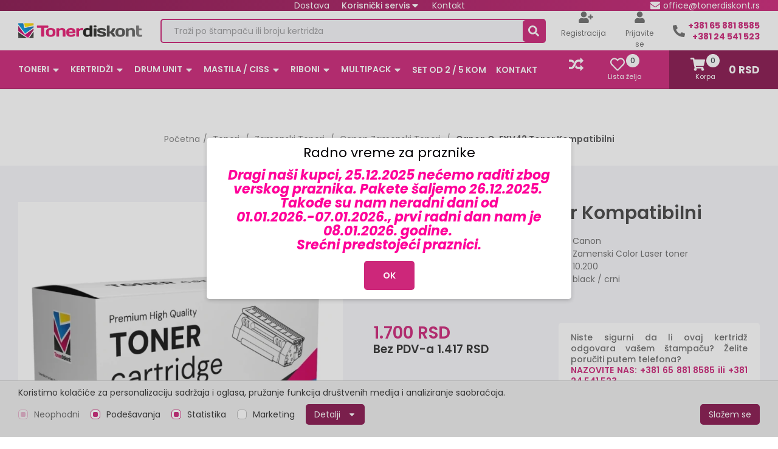

--- FILE ---
content_type: text/html; charset=UTF-8
request_url: https://www.tonerdiskont.rs/sr/canon-c-exv42-toner-kompatibilni-102k/proizvod/3751
body_size: 25077
content:
<!DOCTYPE html>
<html lang="sr-Latn">
    <head>
        <meta charset="UTF-8">
        <meta name="viewport" content="width=device-width, initial-scale=1.0, user-scalable=no" />
        <base href="https://www.tonerdiskont.rs/sr" />

        <title>Canon C-EXV42 Toner Kompatibilni - 3751 | Tonerdiskont</title>

        
                                                        <meta name="description" content="Canon C-EXV 42 crni (black) kompatibilni toner - 3751" />
                                                                <meta name="keywords" content="Canon C-EXV 42 crni (black) kompatibilni toner" />
                                                                <meta name="author" content="erdsoft.com" />
                                                                <meta name="facebook-domain-verification" content="8b6shfh54gep7q232853vm6ul6bqjk" />
                                                                <meta name="geo.region" content="" />
                                                                <meta name="DC.title" content="Canon C-EXV42 Toner Kompatibilni - 3751 | Tonerdiskont" />
                                                                <meta name="googlebot" content="noodp" />
                                                                <meta name="slurp" content="noydir" />
                                                                <meta name="msnbot" content="noodp" />
                                                                                    <meta property="og:site_name" content="Tonerdiskont" />
                                                                <meta property="og:title" content="Canon C-EXV42 Toner Kompatibilni | Tonerdiskont" />
                                                                <meta property="og:type" content="article" />
                                                                <meta property="og:image:width" content="1200" />
                                                                <meta property="og:image:height" content="630" />
                                                                <meta property="og:image" content="https://www.tonerdiskont.rs/images/fb_default.jpg" />
                                                                <meta property="og:description" content="" />
                                                                <meta property="og:url" content="https://www.tonerdiskont.rs/sr/canon-c-exv42-toner-kompatibilni-102k/proizvod/3751" />
                                                                                    <meta itemprop="title" content="Canon C-EXV42 Toner Kompatibilni - 3751 | Tonerdiskont" />
                                                                <meta itemprop="description" content="Canon C-EXV 42 crni (black) kompatibilni toner - 3751" />
                                                                <meta itemprop="image" content="https://www.tonerdiskont.rs/images/fb_default.jpg" />
                                    
        <link rel="apple-touch-icon" sizes="180x180" href="/images/favicons/apple-touch-icon.png">
<link rel="icon" type="image/png" sizes="32x32" href="/images/favicons/favicon-32x32.png">
<link rel="icon" type="image/png" sizes="16x16" href="/images/favicons/favicon-16x16.png">
<link rel="manifest" href="/images/favicons/site.webmanifest">
<link rel="mask-icon" href="/images/favicons/safari-pinned-tab.svg" color="#5bbad5">
<link rel="shortcut icon" href="/images/favicons/favicon.ico">
<meta name="msapplication-TileColor" content="#603cba">
<meta name="msapplication-config" content="/images/favicons/browserconfig.xml">
<meta name="theme-color" content="#ffffff">

        
        <meta name="apple-mobile-web-app-capable" content="yes" />
        <meta name="apple-mobile-web-app-status-bar-style" content="black" />

        <style>
                    @charset "UTF-8";select{font-family:Poppins,sans-serif}button,select{margin:0}button,select{background-color:transparent;color:inherit;font-size:inherit;line-height:inherit}button{overflow:visible}a,button,select{touch-action:manipulation}h1,ul{margin:0}body{position:relative;background:#fff;color:#030104;font:400 14px Poppins,sans-serif;line-height:1.3;overflow-x:hidden;-webkit-font-smoothing:antialiased;-moz-osx-font-smoothing:grayscale}.text-center{text-align:center!important}@media (min-width:1200px){.desktop-hide{display:none!important}.mobile-hide{display:block}}@media (max-width:1199px){.desktop-hide{display:block}.mobile-hide{display:none!important}}input,select{font-family:Poppins,sans-serif}select{-webkit-appearance:none;-moz-appearance:none;background-image:url([data-uri]);background-position:right 12px center;background-repeat:no-repeat;padding-right:28px!important}@media (min-width:1200px){.nav__wrapper{background-color:#cd277a}.nav__content ul,.nav__wrapper{display:flex;align-items:center}.nav__content ul li{position:relative}.nav__content ul li a,.nav__content ul li button{display:inline-block;color:#fff;margin:0 8px;font-weight:600;text-transform:uppercase}.nav__content ul li.first a{margin-left:0}}@media (min-width:1200px) and (min-width:1366px){.nav__content ul li a,.nav__content ul li button{margin:0 15px}}@media (min-width:1200px){.nav__subnav{position:fixed;top:34px;left:0;background-color:#f5f5f9;visibility:hidden;opacity:0;width:100%;max-height:850px;padding:20px;transform:translateY(-10px);z-index:1;overflow-y:auto;border-radius:2.5px;box-shadow:0 0 6px rgba(0,0,0,.06)}.nav__subnav ul{display:block}.nav__subnav ul li a{display:flex;align-items:center;color:#000;padding:10px 18px;margin:0}}@media (min-width:1200px) and (min-width:1600px){.nav__subnav{position:absolute;top:calc(100% + 8px);left:-454px;width:1470px}}@media (min-width:1200px){.nav__subnav>ul{-moz-columns:5;-moz-column-width:200px;-moz-columns:200px 5;columns:200px 5}.nav__subnav>ul>li{-moz-column-break-inside:avoid;break-inside:avoid}.nav__subnav>ul>li>a{background-color:#cd277a;color:#fff;border-radius:5px}.nav__subnav-parent{position:relative}.nav__subnav-parent a{font-weight:600}.nav__subnav li{position:relative;width:100%;margin:0}.nav__subnav a{position:relative;text-align:left;overflow:hidden}.nav__subnav .nav__subnav{display:block!important;visibility:visible!important;opacity:1!important;position:static;width:unset;padding:0;max-height:none;transform:none;overflow:auto;border-radius:0;box-shadow:none}.nav__subnav .nav__subnav>ul{-moz-columns:initial;columns:initial;-moz-column-width:initial;column-width:auto}.nav__subnav .nav__subnav>ul>li{-moz-column-break-inside:initial;break-inside:auto}.nav__subnav .nav__subnav>ul>li>a{background-color:initial;color:#000;padding:10px 18px;border-radius:initial}.nav--secondary{margin-left:454px}.nav--secondary>ul{display:flex;align-items:center;justify-content:center}.nav--secondary>ul>li:not(:last-of-type){margin-right:20px}.nav--secondary>ul>li>a{color:#fff;padding:5px 0}.dropdown,.dropdown__label{position:relative}.dropdown__label{display:flex;align-items:center;font-weight:500;color:#fff;line-height:1.2em;white-space:nowrap}.dropdown__items{display:none;position:absolute;top:calc(100% + 7px);right:50%;width:-webkit-fit-content;width:-moz-fit-content;width:fit-content;max-width:300px;min-width:200px;background-color:#f5f5f9;z-index:16;border-radius:2.5px;box-shadow:0 0 6px rgba(0,0,0,.06);transform:translateX(50%)}.dropdown__item{display:block;text-align:center;color:#000;padding:10px 0;font-weight:600}}@media (max-width:1199px){.nav__wrapper{background-color:hsla(0,0%,100%,.8);opacity:0;position:fixed;top:0;left:0;height:100%;width:100vw;visibility:hidden;z-index:2}.nav__wrapper-inner{background-color:#fff;max-width:280px;position:absolute;top:0;right:0;height:100%;width:75%;transform:translateX(100%);-webkit-overflow-scrolling:touch}.nav__close.header__badge{background-color:#89174f;left:0;right:unset;transform:translateX(-44px);z-index:99}.nav__close.header__badge .icon{height:18px;width:18px;fill:#fff}.nav__content{box-shadow:0 0 14px 2px rgba(0,0,0,.2);overflow:auto;height:100%;width:100%}.nav__content ul{display:flex;flex-direction:column}.nav__content li{position:relative}.nav__content li.nav__subnav-parent>a{padding-right:28px}.nav__content a,.nav__content button{color:#333;display:block;width:100%;font-size:14px;font-weight:500;line-height:18px;padding:11px 20px;position:relative;text-align:left}.nav__subnav{background-color:rgba(0,0,0,.05);display:none;overflow:hidden}.nav__subnav a{padding-left:30px}.nav__subnav .nav__subnav a{padding-left:40px}}.header{position:fixed;z-index:99;width:100%;top:0;left:0;background-color:#fff;border-bottom:1px solid transparent;box-shadow:0 3px 6px 0 rgba(0,0,0,.16)}.header__logo{display:flex;align-items:center;width:176px;height:22px;margin-top:8px;margin-bottom:8px;margin-left:37px}@media (min-width:460px){.header__logo{margin-top:5px;margin-bottom:0;width:305px;height:38px}}@media (min-width:1200px){.header{box-shadow:none;border-color:#89174f}.header__logo{width:393px;height:65px;margin-left:0;margin-top:0}}.header__logo img{display:block;height:auto;width:100%}.header .page-wrapper,.header__search{display:flex;align-items:center;justify-content:space-between}.header__search{border:2px solid #cd277a;background-color:#f5f5f9;border-radius:5px;max-width:673px;width:100%;margin:auto}@media (min-width:1200px){.header__search{flex:1 1 auto;margin:0 25px 0 30px}}.header__search-label{font-size:14px;color:#454545;line-height:1em;margin-left:20px;opacity:.5}.header__search-icon{height:36px;width:36px;display:flex;border-radius:5px 0 0 5px;background-color:#cd277a;color:#fff;flex:0 0 auto}.header__search-icon .icon{height:18px;width:18px;margin:auto}@media (min-width:1200px){.header__top{background:linear-gradient(90deg,#89174f,#cd277a)}.header__top>.page-wrapper{padding-block:6.5px}.header__middle>.page-wrapper{padding-block:12.5px}.header__user{display:flex}.header__user-link{display:flex;flex-direction:column;align-items:center;font-size:12px;color:#6e6e6e;margin-right:32px}.header__user-link .icon{height:19px;width:17px;margin-bottom:8px}.header__user-link .icon.icon--user-plus{width:24px;margin-right:-7px}.header__phone{display:flex;align-items:center}.header__phone .icon{width:20px;height:20px;color:#6e6e6e;margin-right:5px}.header__phone-item{display:flex;align-items:center;justify-content:flex-end}.header__phone-link{font-size:14px;color:#cd277a;font-weight:700;white-space:nowrap;text-align:right}.header__bottom{background:linear-gradient(90deg,#cd277a 50%,#89174f 0)}.header__bottom>.page-wrapper{justify-content:stretch;height:63px}.header__bottom>.page-wrapper>div{height:100%}.header__functions{display:flex;align-items:center;justify-content:flex-end;background-color:#cd277a;flex:1 0 auto;padding:0 45px 0 0;margin-right:35px}.header__functions-link{display:flex;flex-direction:column;align-items:center;justify-content:center;margin-right:15px;position:relative;color:#fff;font-size:11px;border:none}.header__functions-link>div{position:relative;padding-right:24px}.header__functions-link--compare{padding:0;margin-right:40px;margin-bottom:17px}.cart-widget .header__functions-link,.header__functions-link:last-child{margin-right:0}.header__functions-link .icon{height:24px;width:24px}.header__functions-link .number{position:absolute;top:-5px;right:0;height:22px;width:22px;border-radius:100%;background-color:#fff;font-size:12px;font-weight:500;color:#3d464d;text-align:center;line-height:22px}.header__params-link{display:flex;align-items:center;color:#fff}.header__params-link .icon{margin-right:5px}}@media (max-width:1199px){.header__top{display:none}.header__middle>.page-wrapper{flex-direction:column;align-items:stretch;height:118px}.header__bottom>.page-wrapper{position:static}.header__phone-link{position:absolute;top:0;right:7px;width:40px;height:40px;display:flex;align-items:center;justify-content:center}.header__phone-link .icon{width:24px;height:24px;color:#00bc24}.header__badge{border:none;background-color:transparent;position:absolute;top:0;left:7px;display:flex;justify-content:center;align-items:center;height:44px;width:44px}.header__badge.cart-widget__header{right:51px;left:unset}.header__badge.header__wishlist-trigger{right:95px;left:unset}.header__badge .number{position:absolute;top:2px;right:0;height:18px;width:18px;border-radius:100%;background-color:#cd277a;display:flex;align-items:center;justify-content:center;font-size:12px;font-weight:500;color:#fff}.header__badge .icon{height:22px;width:22px;fill:#89174f}}.footer__bottom .footer__price-info{width:100%;order:1;color:#6e6e6e;margin-top:15px;padding-top:15px;padding-bottom:10px;border:1px solid #fff;border-width:1px 0}@media (min-width:768px){.footer__bottom .footer__price-info{order:2;border-width:1px 0 0}.product__info-col--help{grid-area:1/2/2/3}.product__info-col--price{grid-area:1/1/2/2}}.search{z-index:999999}.search__close{border:none;background-color:#fff;color:#cd277a;height:40px;width:40px;border-radius:5px;position:fixed;top:10px;right:10px}.search__close .icon{height:30px;width:30px}.search__modal{position:absolute;top:40px;left:50%;max-width:90%;transform:translateX(-50%);width:1470px}@media (max-width:539px){.select2-container--default.search-select .search__result-image-wrapper{grid-area:1/1/3/2}}button{background:0 0;border:0;color:inherit;font:inherit;line-height:normal;overflow:visible;padding:0}.button{background-color:#cd277a;border:1px solid transparent;color:#fff;display:inline-block;font-size:14px;font-weight:600;padding:13px 30px;text-align:center;border-radius:5px;text-transform:uppercase}.button .icon{margin-right:8px;height:18px;width:18px;transform:translateY(-1px)}.button--inverse{background-color:#fff;border:1px solid #cd277a;color:#cd277a}@media (min-width:1200px){.cart-widget{display:flex;align-items:center}}.cart-widget__header-price{font-weight:700;font-size:17px;color:#fff;margin-left:15px}.cart-widget__close{position:absolute;top:13px;right:15px;z-index:2;color:#89174f}.cart-widget__close .icon{height:22px;width:22px}.cart-widget__body{position:fixed;top:0;right:0;bottom:0;width:350px;z-index:1100;visibility:hidden;opacity:0}@media (max-width:1199px){.cart-widget__header-price{display:none}.cart-widget__body{display:none}}.cart-widget__body-box{background-color:#fff;box-shadow:0 0 13px rgba(0,0,0,.1);overflow-y:auto;padding:17px 30px 30px;height:100%;transform:translateX(100%);scrollbar-color:#89174f #ccc;scrollbar-width:thin}.cart-widget__body-box::-webkit-scrollbar{width:10px}.cart-widget__body-box::-webkit-scrollbar-thumb{background:#89174f}.cart-widget__body-box::-webkit-scrollbar-track{background:#ccc}.cart-widget__body-title{font-size:19px;color:#3b3b3b;font-weight:500}.number-widget{border:1px solid #ddd;border-radius:5px;height:33px;overflow:hidden;color:#030104;display:flex}.number-widget__control{background-color:#fff;font-size:14px;line-height:30px;text-align:center;width:30px}.number-widget__input{background-color:#fff;border:none;font-size:14px;padding:10px 0;text-align:center;width:35px}section.product{padding:30px 0}@media (min-width:1024px){.product__wrapper{display:flex;align-items:flex-start;justify-content:space-between}}.product__left{display:flex;flex-direction:column;width:100%;border-radius:5px;background-color:#fff;margin-bottom:30px}.product__left .product__image-wrapper{width:100%;position:relative}@media (max-width:1023px){.product__left .product__image-wrapper{margin:0 0 30px}.product__right .product__title{max-width:100%}}.product__left .product__image-wrapper .product__image{display:inline-block;height:100%;width:100%;overflow:hidden}.product__left .product__image-wrapper .product__image .galleries__image{padding-top:100%;overflow:hidden;position:relative}.product__left .product__image-wrapper .product__image .galleries__image span{position:absolute;top:0;bottom:0;left:0;right:0}.product__left .product__image-wrapper .product__image img{height:100%;width:100%;-o-object-fit:contain;object-fit:contain}.product__left .product__image-wrapper .galleries__item{height:100%}.product__right .product__header{margin-bottom:30px}@media (min-width:1024px){.product__left{justify-content:space-between;flex-direction:row;align-items:flex-start;width:45.579%;margin-bottom:0}.product__left .product__image-wrapper{width:calc(100% - 125px)}.product__left .product__image-wrapper:only-child{width:100%}.product__right{margin-left:50px;width:54.421%}.product__right .product__header{margin-bottom:20px}}.product__right .product__title{color:#454545;font-weight:600;font-size:calc(27.4px + .1875vw);line-height:1.2}@media (max-width:320px){.product__right .product__title{font-size:28px}}@media (min-width:1920px){.product__right .product__title{font-size:31px}}.product__right .product__params-item{color:#6e6e6e;font-weight:600}.product__right .product__params-item:not(:last-child){margin-bottom:3px}.product__right .product__params-item strong{font-weight:600;color:#454545}.product__right .product__params-item+dd{color:#6e6e6e}.product__right .product__price{font-size:28px;font-weight:600;text-transform:uppercase;color:#cd277a;line-height:1.2;white-space:nowrap}.product__right .product__price .vat{text-transform:none;font-size:19px;font-weight:600;color:#333}.product__right .product__quantity-wrapper{display:flex;align-items:center}.product__right .product__inputs{display:flex;flex-wrap:wrap;align-items:center;margin:-7.5px;width:calc(100% + 15px);grid-area:2/1/3/3}.product__right .product__inputs>*{margin:7.5px}@media (max-width:767px){.product__right .product__inputs{justify-content:center;flex-wrap:wrap;width:calc(100% + 20px);margin:-5px -10px}.product__right .product__inputs>*{margin:5px 10px}}.product__right .product__inputs-label{font-weight:600;margin-right:10px;color:#454545}.product__right .product__inputs .number-widget{width:114px;height:46px}.product__right .product__inputs .number-widget__input{font-weight:600;font-size:16px;flex:1 0 auto}.product__right .product__inputs .add-to-cart{flex:1 1 auto;padding-block:11.5px;white-space:nowrap}@media (max-width:767px){.product__right .product__inputs .add-to-cart{width:100%}}.product__right .product__inputs .add-to-cart--quick{max-width:calc(100% - 86px)}.product__right .product__function{height:46px;width:46px;display:flex;border:1px solid #cd277a;background-color:transparent;color:#cd277a;flex:0 0 auto;border-radius:5px}.product__right .product__function .icon{height:16px;width:16px;margin:auto}.product__right .product__function.wishlist .icon--heart{display:none}.product__info{display:flex;align-items:center;margin-top:20px;font-weight:600;color:#cd277a}@media (min-width:1200px){section.product{padding:60px 0 70px}.product__info{margin-top:35px}}.product__info-cols{display:grid;grid-template-columns:48% 52%;gap:25px 0;margin-top:20px}.product__info-col{grid-column-end:-1;grid-column-start:1}.product__info-help{border-radius:5px;background-color:#fff;padding:15px 20px;font-weight:500;color:#6e6e6e}.product__info-help div{font-weight:600;color:#cd277a}.product__info-help div a{color:#cd277a}@media (min-width:768px){.product__info-weight{margin-right:70px}}.product__info-delivery{display:flex;align-items:center}.product__info-delivery .icon{width:22px;height:22px}.product__info-delivery .icon--truck-2{width:35px;margin:0 12px 0 6px}.product__info--bottom{line-height:1.4em}@media (max-width:767px){.product__info--bottom{flex-direction:column;align-items:flex-start;justify-content:center}.product__info--bottom>div:not(:last-child){margin-bottom:5px}}dl{display:grid;grid-template-columns:auto 1fr;margin:0}dl dd{margin:0 0 0 30px}.tabs__header .tab__overflow{position:absolute;top:21px;right:-15px;transform:translateY(-50%);display:none}.tabs__header .tab__overflow .icon{position:relative;width:18px;height:18px;color:#cd277a;z-index:1}.tabs__header .tab__overflow:after{content:"";background:linear-gradient(90deg,hsla(0,0%,100%,0),hsla(0,0%,100%,.86) 25%,#fff);height:44px;width:49px;position:absolute;top:50%;right:0;transform:translateY(-50%)}.cover{padding:20px 0;text-align:center}@media (min-width:1200px){.product__info-cols{margin-top:60px}.cover{padding:35px 0}}.cover .breadcrumbs__item{font-size:14px;color:#454545;opacity:.67;display:inline-block;vertical-align:bottom}.cover .breadcrumbs__item:not(:last-child){margin-right:5px}.cover .breadcrumbs__item:not(:last-child):after{content:"/";margin-left:5px}.cover .breadcrumbs__item a{color:inherit}.cover .breadcrumbs__item span{font-size:14px;color:#030104;font-weight:600}*,:after,:before{background-repeat:no-repeat;box-sizing:inherit}:after,:before{text-decoration:inherit;vertical-align:inherit}html{box-sizing:border-box;font-family:sans-serif;line-height:1.5;-ms-text-size-adjust:100%;-webkit-text-size-adjust:100%}header,nav,section{display:block}body{margin:0}h1{font-size:2em;margin:.67em 0}main{display:block}nav ul{list-style:none}a{background-color:transparent;-webkit-text-decoration-skip:objects}strong{font-weight:inherit;font-weight:bolder}img,svg{vertical-align:middle}img{border-style:none}svg{fill:currentColor}svg:not(:root){overflow:hidden}button,input,select{margin:0}button,input,select{background-color:transparent;color:inherit;font-size:inherit;line-height:inherit}button,input{overflow:visible}button,select{text-transform:none}button,html [type=button]{-webkit-appearance:button}[type=button]::-moz-focus-inner,button::-moz-focus-inner{border-style:none;padding:0}[type=button]:-moz-focusring,button:-moz-focusring{outline:ButtonText dotted 1px}::-webkit-file-upload-button{-webkit-appearance:button;font:inherit}a,button,input,select{touch-action:manipulation}*,:after,:before{box-sizing:border-box}:focus{outline:0}html{min-height:100%}body{position:relative;background:#fff;font:400 14px Poppins,sans-serif;line-height:1.3;overflow-x:hidden;-webkit-font-smoothing:antialiased;-moz-osx-font-smoothing:grayscale}.site-wrap{padding-top:118px;min-width:320px;min-height:100vh;display:flex;flex-direction:column}@media (min-width:1200px){.site-wrap{padding-top:185px}}main{flex:1 1 auto}section{padding:30px 0}.cover+section{padding-top:0}a{color:#89174f;text-decoration:none}ul{list-style:none;padding:0}h1,p,ul{margin:0}.icon{display:inline-block;height:16px;width:16px;vertical-align:middle}.page-wrapper{margin:0 auto;max-width:1470px;padding:0 15px;position:relative;box-sizing:content-box}@media (min-width:768px){.page-wrapper{padding:0 30px}}.overlay{background-color:rgba(0,0,0,.7);opacity:0;position:fixed;top:0;left:0;height:100%;width:100%;visibility:hidden;z-index:999}.overlay.search{display:none;visibility:visible;opacity:1}.sys-msg{background-color:#cd277a;color:#fff;font-size:13px;line-height:1.2em;margin-bottom:20px;padding:15px;position:relative;text-align:justify;border-radius:5px 0}.sys-msg .icon{vertical-align:top;margin-right:6px}.lazyload{opacity:0}.bg-color{background-color:#f5f5f9}body{padding:0}body{background-color:#fff;width:100%;margin:0 10px;overflow:visible;font-family:Roboto,sans-serif;color:#030104;font-size:14px;text-align:justify;line-height:18px}.mt-10{margin-top:10px!important}html{overflow-x:hidden}            </style>
    <script>
        !function(a){"use strict";var b=function(b,c,d){var g,e=a.document,f=e.createElement("link");if(c)g=c;else{var h=(e.body||e.getElementsByTagName("head")[0]).childNodes;g=h[h.length-1]}var i=e.styleSheets;f.rel="stylesheet",f.href=b,f.media="only x",g.parentNode.insertBefore(f,c?g:g.nextSibling);var j=function(a){for(var b=f.href,c=i.length;c--;)if(i[c].href===b)return a();setTimeout(function(){j(a)})};return f.onloadcssdefined=j,j(function(){f.media=d||"all"}),f};"undefined"!=typeof module?module.exports=b:a.loadCSS=b}("undefined"!=typeof global?global:this);
        loadCSS('https://www.tonerdiskont.rs/css/main.css?id=4c18d6c7beef08fe253c');
            loadCSS('https://www.tonerdiskont.rs/css/product.css?id=6c3a023bbc171ade15f2');
    </script>
    <script type="text/javascript">
        document.cookie = "cssloaded=true";
    </script>
        <!-- connect to domain of font files -->
        <link rel="preconnect" href="https://fonts.gstatic.com" crossorigin>
        <!-- optionally increase loading priority -->
        <link rel="preload" as="style" href="https://fonts.googleapis.com/css2?family=Poppins:ital,wght@0,100;0,200;0,300;0,400;0,500;0,600;0,700;0,800;0,900;1,100;1,200;1,300;1,400;1,500;1,600;1,700;1,800;1,900&display=swap">
        <!-- async CSS -->
        <link rel="stylesheet" media="print" onload="this.onload=null;this.removeAttribute('media');" href="https://fonts.googleapis.com/css2?family=Poppins:ital,wght@0,100;0,200;0,300;0,400;0,500;0,600;0,700;0,800;0,900;1,100;1,200;1,300;1,400;1,500;1,600;1,700;1,800;1,900&display=swap">
        <!-- no-JS fallback -->
        <noscript>
            <link rel="stylesheet" href="https://fonts.googleapis.com/css2?family=Poppins:ital,wght@0,100;0,200;0,300;0,400;0,500;0,600;0,700;0,800;0,900;1,100;1,200;1,300;1,400;1,500;1,600;1,700;1,800;1,900&display=swap">
        </noscript>

        <meta name="csrf-token" content="jYhNiINHR90caSAFjhlqju5yUilrMsX1bGGwlYIN" />
    </head>

    <body class=" ">
        <div class="site-wrap">
            
            <header class="header js-header">
    <div class="header__top">
        <div class="page-wrapper">
            <nav class="nav--secondary" aria-label="Secondary nav">
                <ul>
                    
                        
                        
                            
                                
                            
                        
                    
                                            <li>
                            <a href="https://www.tonerdiskont.rs/sr/dostava.html">
                                Dostava
                            </a>
                        </li>
                    
                                            <li>
                            <div class="dropdown js-dropdown-toggle mobile-hide">
                                <a href="javascript:void(0)" class="dropdown__label">Korisnički servis <svg class="icon icon--angle-down">
                
                <use xlink:href="https://www.tonerdiskont.rs/images/icons.svg?id=4faff64defe071d3ed6a#angle-down"></use>
            </svg></a>
                                <ul class="dropdown__items js-dropdown-items">
                                                                            <li>
                                            <a class="dropdown__item" href="https://www.tonerdiskont.rs/sr/dostava.html">Dostava</a>
                                        </li>
                                                                            <li>
                                            <a class="dropdown__item" href="https://www.tonerdiskont.rs/sr/reklamacije.html">Reklamacije</a>
                                        </li>
                                                                            <li>
                                            <a class="dropdown__item" href="https://www.tonerdiskont.rs/sr/odustanak-od-kupovine.html">Odustanak od kupovine</a>
                                        </li>
                                                                            <li>
                                            <a class="dropdown__item" href="https://www.tonerdiskont.rs/sr/nacini-placanja.html">Načini plaćanja</a>
                                        </li>
                                                                            <li>
                                            <a class="dropdown__item" href="https://www.tonerdiskont.rs/sr/opsti-uslovi-kupovine.html">Opšti uslovi kupovine</a>
                                        </li>
                                                                            <li>
                                            <a class="dropdown__item" href="https://www.tonerdiskont.rs/sr/politika-privatnosti.html">Politika privatnosti</a>
                                        </li>
                                                                    </ul>
                            </div>
                        </li>
                    
                    <li >
                        <a
                            href="https://www.tonerdiskont.rs/sr/kontakt">
                            Kontakt
                        </a>
                    </li>
                </ul>
            </nav>
                            <a href="mailto:office@tonerdiskont.rs" class="header__params-link">
                    <svg class="icon icon--email-filled">
                
                <use xlink:href="https://www.tonerdiskont.rs/images/icons.svg?id=4faff64defe071d3ed6a#email-filled"></use>
            </svg> office@tonerdiskont.rs
                </a>
                    </div>
    </div>
    <div class="header__middle">
        <div class="page-wrapper">
            <button type="button" class="header__badge header__nav-trigger desktop-hide js-open-mobile-nav"
                aria-label="Menu">
                <svg class="icon icon--menu2">
                
                <use xlink:href="https://www.tonerdiskont.rs/images/icons.svg?id=4faff64defe071d3ed6a#menu2"></use>
            </svg>            </button>

                            <a href="tel:+381658818585"
                    class="header__phone-link desktop-hide">
                    <svg class="icon icon--phone">
                
                <use xlink:href="https://www.tonerdiskont.rs/images/icons.svg?id=4faff64defe071d3ed6a#phone"></use>
            </svg>                </a>
                                        <a href="https://www.tonerdiskont.rs/sr" class="header__logo">
                    <picture>
                        <source srcset="images/blank.png" data-srcset="images/logo.webp" type="image/webp" />
                        <img src="images/blank.png" data-src="images/logo.png" width="393" height="49"
                            class="lazyload nopic" alt="Tonerdiskont" />
                    </picture>
                </a>
            
            <div class="header__search js-open-search">
                <div class="header__search-label">Traži po štampaču ili broju kertridža</div>
                <div class="header__search-icon"><svg class="icon icon--search">
                
                <use xlink:href="https://www.tonerdiskont.rs/images/icons.svg?id=4faff64defe071d3ed6a#search"></use>
            </svg></div>
            </div>

                            <div class="header__user mobile-hide">
                    <button type="button" data-modal-href="https://www.tonerdiskont.rs/sr/register"
                        class="header__user-link js-trigger-modal">
                        <svg class="icon icon--user-plus">
                
                <use xlink:href="https://www.tonerdiskont.rs/images/icons.svg?id=4faff64defe071d3ed6a#user-plus"></use>
            </svg> Registracija
                    </button>
                    <button type="button" data-modal-href="https://www.tonerdiskont.rs/sr/login"
                        class="header__user-link js-trigger-modal">
                        <svg class="icon icon--user">
                
                <use xlink:href="https://www.tonerdiskont.rs/images/icons.svg?id=4faff64defe071d3ed6a#user"></use>
            </svg> Prijavite se
                    </button>
                </div>
            
                                        <div class="header__phone mobile-hide">
                    <svg class="icon icon--phone">
                
                <use xlink:href="https://www.tonerdiskont.rs/images/icons.svg?id=4faff64defe071d3ed6a#phone"></use>
            </svg>                    <div class="header__phone-items">
                                                    <div class="header__phone-item">
                                <a href="tel:+381658818585"
                                    class="header__phone-link">
                                    +381 65 881 8585
                                </a>
                            </div>
                                                                            <div class="header__phone-item">
                                <a href="tel:+38124541523"
                                    class="header__phone-link">
                                    +381 24 541 523
                                </a>
                            </div>
                                            </div>
                </div>
                    </div>
    </div>

    <div class="header__bottom">
        <div class="page-wrapper">
            <div class="nav__wrapper js-nav-wrapper">
                <div class="nav__wrapper-inner js-nav">
                    <button type="button"
                        class="nav__close header__badge desktop-hide js-nav-close"><svg class="icon icon--cross">
                
                <use xlink:href="https://www.tonerdiskont.rs/images/icons.svg?id=4faff64defe071d3ed6a#cross"></use>
            </svg></button>
                    <nav aria-label="Main nav" class="nav__content">
                        <ul>
                            <li class="nav__subnav-parent js-subnav-parent desktop-hide">
    <a href="#" class="js-toggle-subnav-on-parent">Kategorije</a>
    <div class="nav__subnav js-subnav">
        <ul>
            <li >
                            <a href="https://www.tonerdiskont.rs/sr/toneri/proizvodi/2">
                    Toneri
                </a>
                        <div class="nav__subnav js-subnav">
                <ul>
                    <li >
                            <a href="https://www.tonerdiskont.rs/sr/zamenski-toneri/proizvodi/72">
                    Zamenski Toneri
                </a>
                        <div class="nav__subnav js-subnav">
                <ul>
                    <li >
                <a href="https://www.tonerdiskont.rs/sr/hp-zamenski-toneri-1/proizvodi/11">HP Zamenski Toneri</a>
            </li>
                                    <li >
                <a href="https://www.tonerdiskont.rs/sr/canon-zamenski-toneri-1/proizvodi/14">Canon Zamenski Toneri</a>
            </li>
                                    <li >
                <a href="https://www.tonerdiskont.rs/sr/xerox-zamenski-toneri-1/proizvodi/17">Xerox Zamenski Toneri</a>
            </li>
                                    <li >
                <a href="https://www.tonerdiskont.rs/sr/brother-zamenski-toneri-1/proizvodi/15">Brother Zamenski Toneri</a>
            </li>
                                    <li >
                <a href="https://www.tonerdiskont.rs/sr/samsung-zamenski-toneri-1/proizvodi/19">Samsung Zamenski Toneri</a>
            </li>
                                    <li >
                <a href="https://www.tonerdiskont.rs/sr/lexmark-zamenski-toneri-1/proizvodi/13">Lexmark Zamenski Toneri</a>
            </li>
                                    <li >
                <a href="https://www.tonerdiskont.rs/sr/kyocera-zamenski-toneri-1/proizvodi/18">Kyocera Zamenski Toneri</a>
            </li>
                                    <li >
                <a href="https://www.tonerdiskont.rs/sr/konica-minolta-zamenski-toneri-1/proizvodi/16">Konica Minolta Zamenski Toneri</a>
            </li>
                                    <li >
                <a href="https://www.tonerdiskont.rs/sr/oki-zamenski-toneri-1/proizvodi/20">Oki Zamenski Toneri</a>
            </li>
                                                                    <li >
                <a href="https://www.tonerdiskont.rs/sr/epson-zamenski-toneri-1/proizvodi/12">Epson Zamenski Toneri</a>
            </li>
                            </ul>
            </div>
        </li>
                <li >
                            <a href="https://www.tonerdiskont.rs/sr/originalni-toneri/proizvodi/91">
                    Originalni Toneri
                </a>
                        <div class="nav__subnav js-subnav">
                <ul>
                    <li >
                <a href="https://www.tonerdiskont.rs/sr/hp-originalni-toneri-1/proizvodi/58">HP Originalni Toneri</a>
            </li>
                                    <li >
                <a href="https://www.tonerdiskont.rs/sr/canon-originalni-toneri-1/proizvodi/60">CANON Originalni Toneri</a>
            </li>
                                    <li >
                <a href="https://www.tonerdiskont.rs/sr/lexmark-originalni-toneri-1/proizvodi/62">LEXMARK Originalni Toneri</a>
            </li>
                                    <li >
                <a href="https://www.tonerdiskont.rs/sr/xerox-originalni-toneri-1/proizvodi/63">XEROX Originalni Toneri</a>
            </li>
                            </ul>
            </div>
        </li>
                    </ul>
            </div>
        </li>
                <li >
                            <a href="https://www.tonerdiskont.rs/sr/kertridzi/proizvodi/3">
                    Kertridži
                </a>
                        <div class="nav__subnav js-subnav">
                <ul>
                    <li >
                            <a href="https://www.tonerdiskont.rs/sr/zamenski-kertridzi/proizvodi/85">
                    Zamenski Kertridži
                </a>
                        <div class="nav__subnav js-subnav">
                <ul>
                    <li >
                <a href="https://www.tonerdiskont.rs/sr/hp-zamenski-kertridzi-1/proizvodi/23">HP Zamenski Kertridži</a>
            </li>
                                    <li >
                <a href="https://www.tonerdiskont.rs/sr/canon-zamenski-kertridzi-1/proizvodi/24">Canon Zamenski Kertridži</a>
            </li>
                                    <li >
                <a href="https://www.tonerdiskont.rs/sr/epson-zamenski-kertridzi-1/proizvodi/25">Epson Zamenski Kertridži</a>
            </li>
                                    <li >
                <a href="https://www.tonerdiskont.rs/sr/lexmark-zamenski-kertridzi-1/proizvodi/26">Lexmark Zamenski Kertridži</a>
            </li>
                                    <li >
                <a href="https://www.tonerdiskont.rs/sr/brother-zamenski-kertridzi-1/proizvodi/27">Brother Zamenski Kertridži</a>
            </li>
                            </ul>
            </div>
        </li>
                <li >
                            <a href="https://www.tonerdiskont.rs/sr/originalni-kertridzi/proizvodi/98">
                    Originalni Kertridži
                </a>
                        <div class="nav__subnav js-subnav">
                <ul>
                    <li >
                <a href="https://www.tonerdiskont.rs/sr/hp-originalni-kertridzi/proizvodi/56">HP Originalni Kertridži</a>
            </li>
                                    <li >
                <a href="https://www.tonerdiskont.rs/sr/canon-originalni-kertridzi/proizvodi/57">CANON Originalni Kertridži</a>
            </li>
                                    <li >
                <a href="https://www.tonerdiskont.rs/sr/epson-originalni-kertridzi/proizvodi/59">EPSON Originalni Kertridži</a>
            </li>
                                    <li >
                <a href="https://www.tonerdiskont.rs/sr/lexmark-originalni-kertridzi/proizvodi/99">Lexmark Originalni Kertridži</a>
            </li>
                            </ul>
            </div>
        </li>
                    </ul>
            </div>
        </li>
                <li >
                            <a href="https://www.tonerdiskont.rs/sr/drum-unit/proizvodi/7">
                    Drum Unit
                </a>
                        <div class="nav__subnav js-subnav">
                <ul>
                    <li >
                <a href="https://www.tonerdiskont.rs/sr/drumovi-hp/proizvodi/51">Drumovi HP</a>
            </li>
                                    <li >
                <a href="https://www.tonerdiskont.rs/sr/drumovi-brother/proizvodi/50">Drumovi Brother</a>
            </li>
                                    <li >
                <a href="https://www.tonerdiskont.rs/sr/drumovi-lexmark/proizvodi/52">Drumovi Lexmark</a>
            </li>
                                    <li >
                <a href="https://www.tonerdiskont.rs/sr/drumovi-samsung/proizvodi/53">Drumovi Samsung</a>
            </li>
                                    <li >
                <a href="https://www.tonerdiskont.rs/sr/drumovi-kyocera/proizvodi/54">Drumovi Kyocera</a>
            </li>
                            </ul>
            </div>
        </li>
                <li >
                            <a href="https://www.tonerdiskont.rs/sr/mastila-ciss/proizvodi/4">
                    Mastila / CISS
                </a>
                        <div class="nav__subnav js-subnav">
                <ul>
                    <li >
                <a href="https://www.tonerdiskont.rs/sr/mastilo-za-hp-canon-lexmark/proizvodi/29">Mastilo za HP/ Canon/ Lexmark</a>
            </li>
                                    <li >
                <a href="https://www.tonerdiskont.rs/sr/univerzalno-mastilo/proizvodi/30">Univerzalno mastilo</a>
            </li>
                                    <li >
                <a href="https://www.tonerdiskont.rs/sr/refill-kitovi/proizvodi/31">Refill kitovi</a>
            </li>
                                    <li >
                <a href="https://www.tonerdiskont.rs/sr/epson-original-ciss/proizvodi/32">Epson ORIGINAL CISS</a>
            </li>
                            </ul>
            </div>
        </li>
                <li >
                            <a href="https://www.tonerdiskont.rs/sr/riboni/proizvodi/6">
                    Riboni
                </a>
                        <div class="nav__subnav js-subnav">
                <ul>
                    <li >
                <a href="https://www.tonerdiskont.rs/sr/riboni-epson/proizvodi/49">Riboni Epson </a>
            </li>
                                            </ul>
            </div>
        </li>
                <li >
                            <a href="https://www.tonerdiskont.rs/sr/multipack/proizvodi/9">
                    Multipack
                </a>
                        <div class="nav__subnav js-subnav">
                <ul>
                    <li >
                <a href="https://www.tonerdiskont.rs/sr/kupite-u-setu-specijalna-ponuda/proizvodi/64">Kupite u Setu! - Specijalna ponuda</a>
            </li>
                            </ul>
            </div>
        </li>
                            <li >
                <a href="https://www.tonerdiskont.rs/sr/set-od-2-5-kom/proizvodi/10">SET od 2 / 5 kom</a>
            </li>
                    </ul>
    </div>
</li>

    <li class="mobile-hide  first ">
        <a href="https://www.tonerdiskont.rs/sr/toneri/proizvodi/2">
            Toneri
        </a>
                    <div class="nav__subnav js-subnav">
                <ul>
                    <li >
                            <a href="https://www.tonerdiskont.rs/sr/zamenski-toneri/proizvodi/72">
                    Zamenski Toneri
                </a>
                        <div class="nav__subnav js-subnav">
                <ul>
                    <li >
                <a href="https://www.tonerdiskont.rs/sr/hp-zamenski-toneri-1/proizvodi/11">HP Zamenski Toneri</a>
            </li>
                                    <li >
                <a href="https://www.tonerdiskont.rs/sr/canon-zamenski-toneri-1/proizvodi/14">Canon Zamenski Toneri</a>
            </li>
                                    <li >
                <a href="https://www.tonerdiskont.rs/sr/xerox-zamenski-toneri-1/proizvodi/17">Xerox Zamenski Toneri</a>
            </li>
                                    <li >
                <a href="https://www.tonerdiskont.rs/sr/brother-zamenski-toneri-1/proizvodi/15">Brother Zamenski Toneri</a>
            </li>
                                    <li >
                <a href="https://www.tonerdiskont.rs/sr/samsung-zamenski-toneri-1/proizvodi/19">Samsung Zamenski Toneri</a>
            </li>
                                    <li >
                <a href="https://www.tonerdiskont.rs/sr/lexmark-zamenski-toneri-1/proizvodi/13">Lexmark Zamenski Toneri</a>
            </li>
                                    <li >
                <a href="https://www.tonerdiskont.rs/sr/kyocera-zamenski-toneri-1/proizvodi/18">Kyocera Zamenski Toneri</a>
            </li>
                                    <li >
                <a href="https://www.tonerdiskont.rs/sr/konica-minolta-zamenski-toneri-1/proizvodi/16">Konica Minolta Zamenski Toneri</a>
            </li>
                                    <li >
                <a href="https://www.tonerdiskont.rs/sr/oki-zamenski-toneri-1/proizvodi/20">Oki Zamenski Toneri</a>
            </li>
                                                                    <li >
                <a href="https://www.tonerdiskont.rs/sr/epson-zamenski-toneri-1/proizvodi/12">Epson Zamenski Toneri</a>
            </li>
                            </ul>
            </div>
        </li>
                <li >
                            <a href="https://www.tonerdiskont.rs/sr/originalni-toneri/proizvodi/91">
                    Originalni Toneri
                </a>
                        <div class="nav__subnav js-subnav">
                <ul>
                    <li >
                <a href="https://www.tonerdiskont.rs/sr/hp-originalni-toneri-1/proizvodi/58">HP Originalni Toneri</a>
            </li>
                                    <li >
                <a href="https://www.tonerdiskont.rs/sr/canon-originalni-toneri-1/proizvodi/60">CANON Originalni Toneri</a>
            </li>
                                    <li >
                <a href="https://www.tonerdiskont.rs/sr/lexmark-originalni-toneri-1/proizvodi/62">LEXMARK Originalni Toneri</a>
            </li>
                                    <li >
                <a href="https://www.tonerdiskont.rs/sr/xerox-originalni-toneri-1/proizvodi/63">XEROX Originalni Toneri</a>
            </li>
                            </ul>
            </div>
        </li>
                    </ul>
            </div>
            </li>
    <li class="mobile-hide ">
        <a href="https://www.tonerdiskont.rs/sr/kertridzi/proizvodi/3">
            Kertridži
        </a>
                    <div class="nav__subnav js-subnav">
                <ul>
                    <li >
                            <a href="https://www.tonerdiskont.rs/sr/zamenski-kertridzi/proizvodi/85">
                    Zamenski Kertridži
                </a>
                        <div class="nav__subnav js-subnav">
                <ul>
                    <li >
                <a href="https://www.tonerdiskont.rs/sr/hp-zamenski-kertridzi-1/proizvodi/23">HP Zamenski Kertridži</a>
            </li>
                                    <li >
                <a href="https://www.tonerdiskont.rs/sr/canon-zamenski-kertridzi-1/proizvodi/24">Canon Zamenski Kertridži</a>
            </li>
                                    <li >
                <a href="https://www.tonerdiskont.rs/sr/epson-zamenski-kertridzi-1/proizvodi/25">Epson Zamenski Kertridži</a>
            </li>
                                    <li >
                <a href="https://www.tonerdiskont.rs/sr/lexmark-zamenski-kertridzi-1/proizvodi/26">Lexmark Zamenski Kertridži</a>
            </li>
                                    <li >
                <a href="https://www.tonerdiskont.rs/sr/brother-zamenski-kertridzi-1/proizvodi/27">Brother Zamenski Kertridži</a>
            </li>
                            </ul>
            </div>
        </li>
                <li >
                            <a href="https://www.tonerdiskont.rs/sr/originalni-kertridzi/proizvodi/98">
                    Originalni Kertridži
                </a>
                        <div class="nav__subnav js-subnav">
                <ul>
                    <li >
                <a href="https://www.tonerdiskont.rs/sr/hp-originalni-kertridzi/proizvodi/56">HP Originalni Kertridži</a>
            </li>
                                    <li >
                <a href="https://www.tonerdiskont.rs/sr/canon-originalni-kertridzi/proizvodi/57">CANON Originalni Kertridži</a>
            </li>
                                    <li >
                <a href="https://www.tonerdiskont.rs/sr/epson-originalni-kertridzi/proizvodi/59">EPSON Originalni Kertridži</a>
            </li>
                                    <li >
                <a href="https://www.tonerdiskont.rs/sr/lexmark-originalni-kertridzi/proizvodi/99">Lexmark Originalni Kertridži</a>
            </li>
                            </ul>
            </div>
        </li>
                    </ul>
            </div>
            </li>
    <li class="mobile-hide ">
        <a href="https://www.tonerdiskont.rs/sr/drum-unit/proizvodi/7">
            Drum Unit
        </a>
                    <div class="nav__subnav js-subnav">
                <ul>
                    <li >
                <a href="https://www.tonerdiskont.rs/sr/drumovi-hp/proizvodi/51">Drumovi HP</a>
            </li>
                                    <li >
                <a href="https://www.tonerdiskont.rs/sr/drumovi-brother/proizvodi/50">Drumovi Brother</a>
            </li>
                                    <li >
                <a href="https://www.tonerdiskont.rs/sr/drumovi-lexmark/proizvodi/52">Drumovi Lexmark</a>
            </li>
                                    <li >
                <a href="https://www.tonerdiskont.rs/sr/drumovi-samsung/proizvodi/53">Drumovi Samsung</a>
            </li>
                                    <li >
                <a href="https://www.tonerdiskont.rs/sr/drumovi-kyocera/proizvodi/54">Drumovi Kyocera</a>
            </li>
                            </ul>
            </div>
            </li>
    <li class="mobile-hide ">
        <a href="https://www.tonerdiskont.rs/sr/mastila-ciss/proizvodi/4">
            Mastila / CISS
        </a>
                    <div class="nav__subnav js-subnav">
                <ul>
                    <li >
                <a href="https://www.tonerdiskont.rs/sr/mastilo-za-hp-canon-lexmark/proizvodi/29">Mastilo za HP/ Canon/ Lexmark</a>
            </li>
                                    <li >
                <a href="https://www.tonerdiskont.rs/sr/univerzalno-mastilo/proizvodi/30">Univerzalno mastilo</a>
            </li>
                                    <li >
                <a href="https://www.tonerdiskont.rs/sr/refill-kitovi/proizvodi/31">Refill kitovi</a>
            </li>
                                    <li >
                <a href="https://www.tonerdiskont.rs/sr/epson-original-ciss/proizvodi/32">Epson ORIGINAL CISS</a>
            </li>
                            </ul>
            </div>
            </li>
    <li class="mobile-hide ">
        <a href="https://www.tonerdiskont.rs/sr/riboni/proizvodi/6">
            Riboni
        </a>
                    <div class="nav__subnav js-subnav">
                <ul>
                    <li >
                <a href="https://www.tonerdiskont.rs/sr/riboni-epson/proizvodi/49">Riboni Epson </a>
            </li>
                                            </ul>
            </div>
            </li>
    <li class="mobile-hide ">
        <a href="https://www.tonerdiskont.rs/sr/multipack/proizvodi/9">
            Multipack
        </a>
                    <div class="nav__subnav js-subnav">
                <ul>
                    <li >
                <a href="https://www.tonerdiskont.rs/sr/kupite-u-setu-specijalna-ponuda/proizvodi/64">Kupite u Setu! - Specijalna ponuda</a>
            </li>
                            </ul>
            </div>
            </li>
    <li class="mobile-hide ">
        <a href="https://www.tonerdiskont.rs/sr/set-od-2-5-kom/proizvodi/10">
            SET od 2 / 5 kom
        </a>
            </li>

    <li class="desktop-hide">
        <a href="javascript:void(0)">Korisnički servis</a>
        <div class="nav__subnav js-subnav">
            <ul>
                                    <li>
                        <a href="https://www.tonerdiskont.rs/sr/dostava.html">Dostava</a>
                    </li>
                                    <li>
                        <a href="https://www.tonerdiskont.rs/sr/reklamacije.html">Reklamacije</a>
                    </li>
                                    <li>
                        <a href="https://www.tonerdiskont.rs/sr/odustanak-od-kupovine.html">Odustanak od kupovine</a>
                    </li>
                                    <li>
                        <a href="https://www.tonerdiskont.rs/sr/nacini-placanja.html">Načini plaćanja</a>
                    </li>
                                    <li>
                        <a href="https://www.tonerdiskont.rs/sr/opsti-uslovi-kupovine.html">Opšti uslovi kupovine</a>
                    </li>
                                    <li>
                        <a href="https://www.tonerdiskont.rs/sr/politika-privatnosti.html">Politika privatnosti</a>
                    </li>
                            </ul>
        </div>
    </li>

    <li class="desktop-hide">
        <a href="https://www.tonerdiskont.rs/sr/o-nama.html">
            O nama
        </a>
    </li>

<li >
    <a
        href="https://www.tonerdiskont.rs/sr/kontakt">
        Kontakt
    </a>
</li>
                        </ul>

                        <ul class="desktop-hide">
                                                            <li>
                                    <button type="button" data-modal-href="https://www.tonerdiskont.rs/sr/register"
                                        class="js-trigger-modal">Registracija</button>
                                </li>
                                <li>
                                    <button type="button" data-modal-href="https://www.tonerdiskont.rs/sr/login"
                                        class="js-trigger-modal">Prijavite se</button>
                                </li>
                            
                                                    </ul>
                    </nav> <!-- .nav__content -->
                </div>
            </div> <!-- .nav__wrapper -->

            <div class="header__functions">
                <a href="https://www.tonerdiskont.rs/sr/uporedjivanje"
                    class="header__functions-link mobile-hide header__functions-link--compare"
                    aria-label="Upoređivanje">
                    <svg class="icon icon--compare">
                
                <use xlink:href="https://www.tonerdiskont.rs/images/icons.svg?id=4faff64defe071d3ed6a#compare"></use>
            </svg>                </a>
                <button type="button" data-modal-href="https://www.tonerdiskont.rs/sr/wishlist" data-modal-width="1200"
                    class="header__functions-link header__badge header__wishlist-trigger mobile-hide js-trigger-modal"
                    aria-label="Lista želja">
                    <div>
                        <div class="number js-wish-number">
                            0
                        </div>
                        <svg class="icon icon--heart-empty">
                
                <use xlink:href="https://www.tonerdiskont.rs/images/icons.svg?id=4faff64defe071d3ed6a#heart-empty"></use>
            </svg>                    </div>
                    <span class="mobile-hide">
                        Lista želja
                    </span>
                </button>
            </div>
            <div class="cart-widget js-cart-widget">
    <button class="cart-widget__header header__cart-trigger header__functions-link js-cart-widget-click mobile-hide">
        <div>
            <div class="number js-cart-quantity">0</div>
            <svg class="icon icon--shopping-cart">
                
                <use xlink:href="https://www.tonerdiskont.rs/images/icons.svg?id=4faff64defe071d3ed6a#shopping-cart"></use>
            </svg>        </div>
        <span>
            Korpa
        </span>
    </button>
    <div class="cart-widget__header-price js-price">
        0 RSD
    </div>
    <a href="https://www.tonerdiskont.rs/sr/korpa"
        class="cart-widget__header header__cart-trigger header__badge desktop-hide">
        <svg class="icon icon--shopping-cart">
                
                <use xlink:href="https://www.tonerdiskont.rs/images/icons.svg?id=4faff64defe071d3ed6a#shopping-cart"></use>
            </svg>        <span class="number js-cart-quantity">0</span>
    </a>
    <div class="cart-widget__body js-cart-widget-body" data-url="https://www.tonerdiskont.rs/sr/korpa/cart-item">
    <div class="cart-widget__body-box">
        <div class="cart-widget__close js-cart-widget-close"><svg class="icon icon--cross">
                
                <use xlink:href="https://www.tonerdiskont.rs/images/icons.svg?id=4faff64defe071d3ed6a#cross"></use>
            </svg></div>
        <div class="cart-widget__body-title">Vaša korpa</div>

                    <div class="sys-msg info mt-10"><svg class="icon icon--info">
                
                <use xlink:href="https://www.tonerdiskont.rs/images/icons.svg?id=4faff64defe071d3ed6a#info"></use>
            </svg> Korpa je prazna.</div>
            </div> <!-- .cart-widget__body-box -->
</div> <!-- .cart-widget__body -->
</div>
        </div>
    </div>
</header>

<div class="overlay search js-search">
    <button type="button" class="search__close"><svg class="icon icon--times">
                
                <use xlink:href="https://www.tonerdiskont.rs/images/icons.svg?id=4faff64defe071d3ed6a#times"></use>
            </svg></button>
<div class="search__modal js-search-modal">
    <div class="search__keyword">
        <select id="js-search-select" name="keyword" class="search-form__input js-select js-search-select" data-theme="default search-select" data-template-result="search" data-minimum-input-length="1" data-placeholder="Pretraga&hellip;" style="width: 100%;" data-url="https://www.tonerdiskont.rs/sr/proizvodi/pretraga?ajax_search=1" data-redirect="pretty_url">
            
            
        </select>
    </div>
</div>
</div> <!-- .search-overlay -->
            

            <main>
                
                    <div class="cover">
    <div class="page-wrapper">
                    <nav class="breadcrumbs">
                <ul>
                    <li class="breadcrumbs__item"><a href="./">Početna</a></li>
                                            <li class="breadcrumbs__item">
                                                            <a href="https://www.tonerdiskont.rs/sr/toneri/proizvodi/2">Toneri</a>
                                                    </li>
                                            <li class="breadcrumbs__item">
                                                            <a href="https://www.tonerdiskont.rs/sr/zamenski-toneri/proizvodi/72">Zamenski Toneri</a>
                                                    </li>
                                            <li class="breadcrumbs__item">
                                                            <a href="https://www.tonerdiskont.rs/sr/canon-zamenski-toneri-1/proizvodi/14">Canon Zamenski Toneri</a>
                                                    </li>
                                            <li class="breadcrumbs__item">
                                                                                                <span>Canon C-EXV42 Toner Kompatibilni</span>
                                                                                    </li>
                                    </ul>
            </nav>
                                            </div>
</div>

    <section class="product bg-color">
        <div class="page-wrapper">
            <div class="product__wrapper">
                <div class="product__left">
                                        <div class="product__image-wrapper js-lightgallery">
                        <div class="product__image-images">
                            <div class="js-product-images">
                                <div class="galleries__item">
                                    <a href="https://www.tonerdiskont.rs/files/products/7/5/1/3751/_thumb/3751-canon-c-exv42-komp-toner-fullsize_jpg.jpg?v=1744191736"
                                        data-lightbox="product"
                                        class="product__image  js-lightgallery-item "
                                        data-exThumbImage="https://www.tonerdiskont.rs/files/products/7/5/1/3751/_thumb/3751-canon-c-exv42-komp-toner-home_jpg.jpg">
                                        <div class="galleries__image">
                                            <span>
                                                <picture class=" ">
        
                    
            <source data-srcset="https://www.tonerdiskont.rs/files/products/7/5/1/3751/_thumb/3751-canon-c-exv42-komp-toner-medium_webp.webp?v=1744191736" srcset="https://www.tonerdiskont.rs/images/blank.png" type="image/webp" />
            <img class="lazyload " data-src="https://www.tonerdiskont.rs/files/products/7/5/1/3751/_thumb/3751-canon-c-exv42-komp-toner-medium_jpg.jpg?v=1744191736" src="https://www.tonerdiskont.rs/images/blank.png" alt="Canon C-EXV42 Toner Kompatibilni" />
                    </picture>


                                            </span>
                                        </div>
                                    </a>
                                </div>
                                                            </div>
                        </div>
                    </div>
                </div>

                <div class="product__right">
                    <header class="product__header">
                        <h1 class="product__title">Canon C-EXV42 Toner Kompatibilni</h1>
                    </header>
                    <dl class="product__params">
                                                    <dt class="product__params-item"><strong>Brend: </strong></dt>
                            <dd>Canon</dd>
                        
                                                                                    
                                <dt class="product__params-item"><strong>Tip: </strong></dt>
                                <dd>Zamenski Color Laser toner</dd>
                                                                                                                                                                                                                                                                                                                                                                                                                                                                                                                                                                                                                                                                                
                                <dt class="product__params-item"><strong>Kapacitet (strana, na 5% popunjenosti): </strong></dt>
                                <dd>10.200</dd>
                                                                                                                                                                                                                                                                                                                                                                                                                                                                                                                                                                                                                                                                                                                                                                                                                                                                                                                                                                                                                                                                                                                                                                                                                                                                                                    
                                <dt class="product__params-item"><strong>Boja: </strong></dt>
                                <dd>black / crni</dd>
                                                                                                                                                                                                                                                                                                                                                                                                                                                                                                                                                                                                                                                                                                                                                                                                                                                                                                                                                                                                                                                                                                                                                                                                                                                                                                                                                                                                                                                                                                                                                                                                                                                                    </dl>

                    
                    <div class="product__info-cols">
                        <div class="product__info-col product__info-col--price">
                            <div class="product__price">
                                                                <div>
                                    1.700 RSD
                                </div>
                                <div class="vat">
                                    Bez PDV-a 1.417
                                    RSD
                                </div>

                                                            </div>
                                                    </div>
                        <div class="product__info-col product__info-col--help">
                            <div class="product__info-help">
                                Niste sigurni da li ovaj kertridž odgovara vašem štampaču? Želite poručiti putem telefona?
                                <div>
                                    NAZOVITE NAS:
                                                                            <a href="tel:+381658818585">+381 65 881 8585</a>
                                                                                    ili
                                                                            
                                                                            <a href="tel:+38124541523">+381 24 541 523</a>
                                                                    </div>
                            </div>
                        </div>

                        <div class="product__inputs js-add-to-cart-wrapper">
                                                            <div class="product__quantity-wrapper">
                                                                            <div class="product__inputs-label">Komad</div>
                                                                        <div class="product__quantity number-widget js-number-widget">
                                        <button
                                            class="number-widget__control number-widget__control--sub js-number-control js-number-control-sub">-</button>
                                        <input type="text" name="products[3751][quantity]"
                                            value="1"
                                            class="number-widget__input js-number-input js-product-quantity"
                                            data-step="1"
                                             />
                                        <button
                                            class="number-widget__control number-widget__control--add js-number-control js-number-control-add">+</button>
                                    </div>
                                </div>

                                                                    <button type="button" class="add-to-cart button js-add-to-cart"
                                        data-url="https://www.tonerdiskont.rs/sr/add-to-cart/3751"><svg class="icon icon--shopping-cart-plus">
                
                <use xlink:href="https://www.tonerdiskont.rs/images/icons.svg?id=4faff64defe071d3ed6a#shopping-cart-plus"></use>
            </svg>                                        Dodaj u korpu</button>
                                    <button type="button"
                                        class="add-to-cart button button--inverse add-to-cart--quick js-quick-order"
                                        data-url="https://www.tonerdiskont.rs/sr/korpa/quick-cart/3751"><svg class="icon icon--shopping-cart">
                
                <use xlink:href="https://www.tonerdiskont.rs/images/icons.svg?id=4faff64defe071d3ed6a#shopping-cart"></use>
            </svg>                                        Kupi odmah</button>
                                                                                        <button type="button" data-href="https://www.tonerdiskont.rs/sr/add-to-wishlist/3751"
                                class="product__function wishlist js-products-wishlist "
                                aria-label="Lista želja"><svg class="icon icon--heart-empty">
                
                <use xlink:href="https://www.tonerdiskont.rs/images/icons.svg?id=4faff64defe071d3ed6a#heart-empty"></use>
            </svg> <svg class="icon icon--heart">
                
                <use xlink:href="https://www.tonerdiskont.rs/images/icons.svg?id=4faff64defe071d3ed6a#heart"></use>
            </svg></button>
                        </div>
                    </div>

                    
                    <div class="product__info product__info--bottom">
                                                    <div class="product__info-weight">
                                Približna težina: 0.00 -
                                2.00
                                kg /  Kom.                            </div>
                        
                                                    <div class="product__info-delivery">
                                Troškovi isporuke
                                <svg class="icon icon--truck-2">
                
                <use xlink:href="https://www.tonerdiskont.rs/images/icons.svg?id=4faff64defe071d3ed6a#truck-2"></use>
            </svg>
                                <div class="tooltip js-tooltip"
                                    data-html-content="true"
                                    data-content="&lt;table style=&quot;width:100%&quot;&gt;
        &lt;caption style=&quot;text-align:center;&quot;&gt;GLS - dostava na kućnu adresu - Cenovnik dostave&lt;/caption&gt;
        &lt;thead&gt;
            &lt;tr&gt;
                &lt;th style=&quot;text-align:center;padding:0 5px;&quot;&gt;&lt;strong&gt;Masa u kg.&lt;/strong&gt;&lt;/th&gt;
                &lt;th style=&quot;text-align:center;padding:0 5px;&quot;&gt;Cena bez PDV-a&lt;/th&gt;
                &lt;th style=&quot;text-align:center;padding:0 5px;&quot;&gt;&lt;strong&gt;Cena sa PDV-om&lt;/strong&gt;&lt;/th&gt;
            &lt;/tr&gt;
        &lt;/thead&gt;
        &lt;tbody&gt;
                            &lt;tr&gt;
                    &lt;td style=&quot;text-align:center;padding:0 5px;&quot;&gt;
                        &lt;strong&gt;
                            0.00 -
                            2.00
                        &lt;/strong&gt;
                    &lt;/td&gt;
                    &lt;td style=&quot;text-align:center;padding:0 5px;&quot;&gt;371&lt;/td&gt;
                    &lt;td style=&quot;text-align:center;padding:0 5px;&quot;&gt;
                        &lt;strong&gt;445&lt;/strong&gt;&lt;/td&gt;
                &lt;/tr&gt;
                            &lt;tr&gt;
                    &lt;td style=&quot;text-align:center;padding:0 5px;&quot;&gt;
                        &lt;strong&gt;
                            2.00 -
                            3.00
                        &lt;/strong&gt;
                    &lt;/td&gt;
                    &lt;td style=&quot;text-align:center;padding:0 5px;&quot;&gt;413&lt;/td&gt;
                    &lt;td style=&quot;text-align:center;padding:0 5px;&quot;&gt;
                        &lt;strong&gt;495&lt;/strong&gt;&lt;/td&gt;
                &lt;/tr&gt;
                            &lt;tr&gt;
                    &lt;td style=&quot;text-align:center;padding:0 5px;&quot;&gt;
                        &lt;strong&gt;
                            3.00 -
                            5.00
                        &lt;/strong&gt;
                    &lt;/td&gt;
                    &lt;td style=&quot;text-align:center;padding:0 5px;&quot;&gt;463&lt;/td&gt;
                    &lt;td style=&quot;text-align:center;padding:0 5px;&quot;&gt;
                        &lt;strong&gt;555&lt;/strong&gt;&lt;/td&gt;
                &lt;/tr&gt;
                            &lt;tr&gt;
                    &lt;td style=&quot;text-align:center;padding:0 5px;&quot;&gt;
                        &lt;strong&gt;
                            5.00 -
                            10.00
                        &lt;/strong&gt;
                    &lt;/td&gt;
                    &lt;td style=&quot;text-align:center;padding:0 5px;&quot;&gt;621&lt;/td&gt;
                    &lt;td style=&quot;text-align:center;padding:0 5px;&quot;&gt;
                        &lt;strong&gt;745&lt;/strong&gt;&lt;/td&gt;
                &lt;/tr&gt;
                            &lt;tr&gt;
                    &lt;td style=&quot;text-align:center;padding:0 5px;&quot;&gt;
                        &lt;strong&gt;
                            10.00 -
                            15.00
                        &lt;/strong&gt;
                    &lt;/td&gt;
                    &lt;td style=&quot;text-align:center;padding:0 5px;&quot;&gt;688&lt;/td&gt;
                    &lt;td style=&quot;text-align:center;padding:0 5px;&quot;&gt;
                        &lt;strong&gt;825&lt;/strong&gt;&lt;/td&gt;
                &lt;/tr&gt;
                            &lt;tr&gt;
                    &lt;td style=&quot;text-align:center;padding:0 5px;&quot;&gt;
                        &lt;strong&gt;
                            15.00 -
                            20.00
                        &lt;/strong&gt;
                    &lt;/td&gt;
                    &lt;td style=&quot;text-align:center;padding:0 5px;&quot;&gt;813&lt;/td&gt;
                    &lt;td style=&quot;text-align:center;padding:0 5px;&quot;&gt;
                        &lt;strong&gt;975&lt;/strong&gt;&lt;/td&gt;
                &lt;/tr&gt;
                    &lt;/tbody&gt;
    &lt;/table&gt;
    &lt;br /&gt;
    &lt;table style=&quot;width:100%&quot;&gt;
        &lt;caption style=&quot;text-align:center;&quot;&gt;City Express  - dostava na kućnu adresu - Cenovnik dostave&lt;/caption&gt;
        &lt;thead&gt;
            &lt;tr&gt;
                &lt;th style=&quot;text-align:center;padding:0 5px;&quot;&gt;&lt;strong&gt;Masa u kg.&lt;/strong&gt;&lt;/th&gt;
                &lt;th style=&quot;text-align:center;padding:0 5px;&quot;&gt;Cena bez PDV-a&lt;/th&gt;
                &lt;th style=&quot;text-align:center;padding:0 5px;&quot;&gt;&lt;strong&gt;Cena sa PDV-om&lt;/strong&gt;&lt;/th&gt;
            &lt;/tr&gt;
        &lt;/thead&gt;
        &lt;tbody&gt;
                            &lt;tr&gt;
                    &lt;td style=&quot;text-align:center;padding:0 5px;&quot;&gt;
                        &lt;strong&gt;
                            0.00 -
                            0.50
                        &lt;/strong&gt;
                    &lt;/td&gt;
                    &lt;td style=&quot;text-align:center;padding:0 5px;&quot;&gt;371&lt;/td&gt;
                    &lt;td style=&quot;text-align:center;padding:0 5px;&quot;&gt;
                        &lt;strong&gt;445&lt;/strong&gt;&lt;/td&gt;
                &lt;/tr&gt;
                            &lt;tr&gt;
                    &lt;td style=&quot;text-align:center;padding:0 5px;&quot;&gt;
                        &lt;strong&gt;
                            0.50 -
                            1.00
                        &lt;/strong&gt;
                    &lt;/td&gt;
                    &lt;td style=&quot;text-align:center;padding:0 5px;&quot;&gt;388&lt;/td&gt;
                    &lt;td style=&quot;text-align:center;padding:0 5px;&quot;&gt;
                        &lt;strong&gt;465&lt;/strong&gt;&lt;/td&gt;
                &lt;/tr&gt;
                            &lt;tr&gt;
                    &lt;td style=&quot;text-align:center;padding:0 5px;&quot;&gt;
                        &lt;strong&gt;
                            1.00 -
                            2.00
                        &lt;/strong&gt;
                    &lt;/td&gt;
                    &lt;td style=&quot;text-align:center;padding:0 5px;&quot;&gt;413&lt;/td&gt;
                    &lt;td style=&quot;text-align:center;padding:0 5px;&quot;&gt;
                        &lt;strong&gt;495&lt;/strong&gt;&lt;/td&gt;
                &lt;/tr&gt;
                            &lt;tr&gt;
                    &lt;td style=&quot;text-align:center;padding:0 5px;&quot;&gt;
                        &lt;strong&gt;
                            2.00 -
                            5.00
                        &lt;/strong&gt;
                    &lt;/td&gt;
                    &lt;td style=&quot;text-align:center;padding:0 5px;&quot;&gt;454&lt;/td&gt;
                    &lt;td style=&quot;text-align:center;padding:0 5px;&quot;&gt;
                        &lt;strong&gt;545&lt;/strong&gt;&lt;/td&gt;
                &lt;/tr&gt;
                            &lt;tr&gt;
                    &lt;td style=&quot;text-align:center;padding:0 5px;&quot;&gt;
                        &lt;strong&gt;
                            5.00 -
                            10.00
                        &lt;/strong&gt;
                    &lt;/td&gt;
                    &lt;td style=&quot;text-align:center;padding:0 5px;&quot;&gt;663&lt;/td&gt;
                    &lt;td style=&quot;text-align:center;padding:0 5px;&quot;&gt;
                        &lt;strong&gt;795&lt;/strong&gt;&lt;/td&gt;
                &lt;/tr&gt;
                            &lt;tr&gt;
                    &lt;td style=&quot;text-align:center;padding:0 5px;&quot;&gt;
                        &lt;strong&gt;
                            10.00 -
                            20.00
                        &lt;/strong&gt;
                    &lt;/td&gt;
                    &lt;td style=&quot;text-align:center;padding:0 5px;&quot;&gt;896&lt;/td&gt;
                    &lt;td style=&quot;text-align:center;padding:0 5px;&quot;&gt;
                        &lt;strong&gt;1.075&lt;/strong&gt;&lt;/td&gt;
                &lt;/tr&gt;
                            &lt;tr&gt;
                    &lt;td style=&quot;text-align:center;padding:0 5px;&quot;&gt;
                        &lt;strong&gt;
                            20.00 -
                            30.00
                        &lt;/strong&gt;
                    &lt;/td&gt;
                    &lt;td style=&quot;text-align:center;padding:0 5px;&quot;&gt;1.146&lt;/td&gt;
                    &lt;td style=&quot;text-align:center;padding:0 5px;&quot;&gt;
                        &lt;strong&gt;1.375&lt;/strong&gt;&lt;/td&gt;
                &lt;/tr&gt;
                            &lt;tr&gt;
                    &lt;td style=&quot;text-align:center;padding:0 5px;&quot;&gt;
                        &lt;strong&gt;
                            30.00 -
                            50.00
                        &lt;/strong&gt;
                    &lt;/td&gt;
                    &lt;td style=&quot;text-align:center;padding:0 5px;&quot;&gt;1.479&lt;/td&gt;
                    &lt;td style=&quot;text-align:center;padding:0 5px;&quot;&gt;
                        &lt;strong&gt;1.775&lt;/strong&gt;&lt;/td&gt;
                &lt;/tr&gt;
                    &lt;/tbody&gt;
    &lt;/table&gt;
    &lt;br /&gt;
">
                                    <svg class="icon icon--info">
                
                <use xlink:href="https://www.tonerdiskont.rs/images/icons.svg?id=4faff64defe071d3ed6a#info"></use>
            </svg>                                </div>
                            </div>
                                            </div>
                </div>
            </div>
        </div>
    </section>

    <section class="tabs-section js-tabs-section">
        <div class="page-wrapper">
            <div class="tabs tabs js-tabs">
                <div class="tabs__header js-tabs-header">
                                            <button type="button" data-tabhref="#tab-compatible" class="tabs__link js-tab-link">
                            Kompatibilnost
                        </button>
                                                                <button type="button" data-tabhref="#tab-specific" class="tabs__link js-tab-link">
                            Specifikacija
                        </button>
                                                                <button type="button" data-tabhref="#tab-description" class="tabs__link js-tab-link">
                            Opis proizvoda
                        </button>
                                                                                    <button type="button" data-tabhref="#tab-declaration" class="tabs__link js-tab-link">
                            Deklaracija
                        </button>
                                        <div class="tab__overflow">
                        <svg class="icon icon--chevron-right">
                
                <use xlink:href="https://www.tonerdiskont.rs/images/icons.svg?id=4faff64defe071d3ed6a#chevron-right"></use>
            </svg>                    </div>
                </div> <!-- .tabs__header -->

                <div class="tabs__contents js-tabs-content">
                                            <div class="tabs__content tabs__content--specific js-tab" id="tab-compatible">
                            <div class="cols">
                                                                    <div class="col-md-3">
                                        <p>Canon IR 2202N</p>
                                    </div>
                                                                    <div class="col-md-3">
                                        <p>Canon IR 2202</p>
                                    </div>
                                                                    <div class="col-md-3">
                                        <p>Canon IR 2204N</p>
                                    </div>
                                                                    <div class="col-md-3">
                                        <p>Canon IR 2204F</p>
                                    </div>
                                                            </div>
                        </div>
                    
                                            <div class="tabs__content tabs__content--specific js-tab" id="tab-specific">
                            <div class="cols">
                                                                    <div class="col-md-6">
                                        <div class="plain-text">
                                            <table border="0">
                                                <tbody>
                                                                                                                <tr>
                                                                <td>Originalni ili Zamenski:</td>
                                                                <td>Zamenski</td>
                                                            </tr>
                                                                                                                <tr>
                                                                <td>Tip štampe:</td>
                                                                <td>Color Laser</td>
                                                            </tr>
                                                                                                                <tr>
                                                                <td>Jednobojni ili Višebojni:</td>
                                                                <td>jednobojni</td>
                                                            </tr>
                                                                                                                <tr>
                                                                <td>Multipakovanje:</td>
                                                                <td>NE</td>
                                                            </tr>
                                                                                                    </tbody>
                                            </table>
                                        </div>
                                    </div>
                                                                    <div class="col-md-6">
                                        <div class="plain-text">
                                            <table border="0">
                                                <tbody>
                                                                                                                <tr>
                                                                <td>Oznake proizvoda:</td>
                                                                <td>C-EXV42, CEXV42, EXV42, EXV-42</td>
                                                            </tr>
                                                                                                                <tr>
                                                                <td>Garancija:</td>
                                                                <td>Zagarantovana sva prava kupaca po osnovu zakona o zaštiti potrošača.</td>
                                                            </tr>
                                                                                                                <tr>
                                                                <td>Zemlja porekla:</td>
                                                                <td>Tačan podatak o zemlji porekla će biti naveden na deklaraciji koju dobijate uz proizvod.</td>
                                                            </tr>
                                                                                                                <tr>
                                                                <td>Uvoznik:</td>
                                                                <td>Tačan podatak o uvozniku će biti naveden na deklaraciji koju dobijate uz proizvod.</td>
                                                            </tr>
                                                                                                    </tbody>
                                            </table>
                                        </div>
                                    </div>
                                                            </div>
                        </div>
                    
                                            <div class="tabs__content js-tab" id="tab-description">
                            <div class="plain-text">
                                <p>Kompatibilni toner<strong> Canon C-EXV42<font color="#000000"> </font></strong>je<strong>&nbsp;</strong>dostupan u ponudi <strong>tonerdiskont.rs&nbsp;</strong><br />
<br />
Tražite&nbsp;kompatibilni toner <strong>Canon C-EXV42</strong><strong>(crni/ black)</strong>? Ne želite previ&scaron;e novca da&nbsp;potro&scaron;ite za kupovinu originalne toner kasete? Imamo re&scaron;enje za Vas!&nbsp;Kupite kompatibilni toner za <strong>Canon &scaron;tampač</strong>, koji ima kapacitet od<strong>&nbsp;10.2<font color="#000000">00</font></strong>&nbsp;&scaron;tampanih strana uz 5% popujenosti. Rok trajanja tonera određen je od strane&nbsp;proizvođača i označen na kutiji.&nbsp;<strong>Canon C-EXV42</strong><strong>(crni/ black)</strong> kompatibilni (ForUse) toner&nbsp;koji NIJE original (OEM- Original Equipment Manufacturer), nego je NOV kompatibilni od drugog proizvođača.&nbsp;Precizan podatak o uvozniku je dostupan na deklaraciji proizvoda.</p>
                            </div>
                        </div>
                    
                    
                                            <div class="tabs__content js-tab" id="tab-declaration">
                            <dl>
                                                                                                    <dt>Neto težina: </dt>
                                    <dd>1.2 kg</dd>
                                                                                                    <dt>Bruto težina: </dt>
                                    <dd>1.2 kg</dd>
                                
                                
                                                                                            </dl>

                                                    </div>
                                    </div> <!-- .tabs__contents -->
            </div>
        </div>
    </section>

    
    
    
                                    <section class="accordions bg-color">
        <div class="page-wrapper">
                            <header class="block__title">
                    <h2 class="block__title-title">
                        Često postavljena pitanja
                    </h2>
                </header>
                                        <div class="accordion__wrapper js-accordion">
                    <header class="accordion__header js-accordion-trigger" tabindex="0">
                        <h2 class="accordion__title">Kako da znam koji toner ili kertridž mi je potreban za moj štampač?</h2>
                        <div class="cross"></div>
                    </header>
                    <div class="accordion__content js-accordion-content">
                        <div class="plain-text">
                            <p>Na osnovu modela &scaron;tampača možete proveriti koji vam je odgovarajući toner ili kertridž potreban. Model &scaron;tampača najče&scaron;će je na prednjoj strani &scaron;tampača oko tastera ili displeja. Kad ukucate taj broj u deo pretraživanje na veb stranici, ona će vam izlistati odgovarajući potro&scaron;ni materijal a vi možete odabrati koji vam je potreban.<br />
Ukoliko i dalje niste sigurni, najbolje da otvorite &scaron;tampač i proverite oznaku na samom toneru ili ketridžu koji se već nalazi u va&scaron;em &scaron;tampaču.</p>

<p>Ako imate bilo koja pitanja ili tražite savet, slobodno nazovite nas na sledećim brojevima:&nbsp;&nbsp;<strong><a href="tel:+381658818585">+381 65881 8585</a>&nbsp;ili&nbsp;<a href="tel:+38124541523">+381 24 541 523</a></strong></p>
                        </div>
                    </div>
                </div>
                            <div class="accordion__wrapper js-accordion">
                    <header class="accordion__header js-accordion-trigger" tabindex="0">
                        <h2 class="accordion__title">Kako se naručuju proizvodi?</h2>
                        <div class="cross"></div>
                    </header>
                    <div class="accordion__content js-accordion-content">
                        <div class="plain-text">
                            <p>Svaka narudžbina mora da bude u pismenom obliku zbog tačnosti podataka.</p>

<p>Nakon &scaron;to ste željene artikle stavili u korpu, kliknite na Korpu gore u desnom uglu. Prilikom poručivanja artikala iz korpe, potrebno je da unesete Va&scaron;e podatke: ime i prezime, ulica i broj, mesto isporuke, broj telefona i email adresu. Molimo Vas da obratite pažnju na tačnost podataka! Pored unetih podataka, treba da odaberete način dostave i način&nbsp;plaćanja.</p>

<p>Ako želite da račun glasi <strong><span style="color:#ff0099;">na firmu izaberite &quot;DA&quot;</span></strong> kod Informacije za naručivanje.&nbsp;</p>

<p>U mogućnosti ste da željene artikle naručite i putem email-a <strong><a href="mailto:office@tonerdiskont.rs">office@tonerdiskont.rs</a></strong> ili preko telefona tel:<strong><a href="tel:+38124541523">+381 24 541 523</a></strong>, mob:<strong><a href="tel:+381658818585">+381 65 881 8585</a></strong></p>
                        </div>
                    </div>
                </div>
                            <div class="accordion__wrapper js-accordion">
                    <header class="accordion__header js-accordion-trigger" tabindex="0">
                        <h2 class="accordion__title">Kako se preuzimaju naručeni artikli?</h2>
                        <div class="cross"></div>
                    </header>
                    <div class="accordion__content js-accordion-content">
                        <div class="plain-text">
                            <p><strong><span style="color:#ff00cc;">a) Dostava na kućnu adresu preko kuriske službe</span></strong></p>

<p>Nudimo Vam 2 vodeće kurirske službe: <strong>City Express i Daily Express!!!</strong></p>

<p>Omogućili smo izbor kuriske službe - kako bismo zadovoljili potrebe na&scaron;ih klijenata.</p>

<p>Kuriri isporučuju paket na Va&scaron;u adresu koju ste uneli prilikom naručivanja. Isporuka robe je moguća samo na teritoriji Republike Srbije, na adresi navedenoj u porudžbini. Molimo Vas da obratite pažnju na tačnost Va&scaron;ih podataka u porudžbini kako bismo obezbedili tačnu i pravovremenu isporuku na željenu adresu.</p>

<p><strong><span style="color:#ff0066;">PAKETOMAT - Dexpress </span></strong>-&nbsp;Tu opciju imate kada izaberete Daily express za kurirsku službu. Vi morate svakako da date va&scaron;u adresu, i taj dan kada Vam &scaron;aljemo paket, dobijete jednu poruku, sa linkom, gde <strong>možete preusmeriti Va&scaron; paket na paketomat. </strong>Paket možete preuzeti u roku od 48 sati.&nbsp;</p>

<p><strong><span style="color:#ff0066;">PARCEL SHOP - City Express:&nbsp;</span></strong>Ne morate čekati kurira, usluga paket shop vam pruža fleksibilnost i &scaron;tedi vreme.&nbsp;Mogućnost preuzimanja paketa u vreme kad Vam odgovara. Prilikom narudžbine Vi svakako unesite Va&scaron;e podatke za slanje. Pre isporuke dobijate poruku od City Express-a <strong>sa linkom Va&scaron;e porudžbine pomoću kojeg možete preusmeriti paket na Parcel shop</strong> u Va&scaron;oj blizini i preuzeti po&scaron;iljku kad imate vremena u 48 sati.</p>

<p><strong><span style="color:#ff00cc;">b) Sopstvena dostava</span></strong></p>

<p>Ako imate ugovor sa drugom kurirskom službom, možete dati nalog za svoju kurirsku službu, samo javite nam Va&scaron; zahtev,&nbsp;kako bismo pripremili robu za preuzimanje. Tel: <strong><a href="tel:+381658818585">+38165-8818-585</a>.&nbsp;</strong>Radno vreme kancelarije (kada može va&scaron;a kurirska služba da preuzme paket) ponedeljak- petak&nbsp;od 08 do 16h časova.&nbsp;<br />
&nbsp;</p>

<p><strong><span style="color:#ff00cc;">c) Lično preuzimanje</span></strong></p>

<p>Moguće je lično preuzimanje artikala u na&scaron;oj kancelariji u Subotici.&nbsp;Radnim danima od 08 do 16h časova. Samo <strong>GOTOVINSKO</strong> plaćanje!<br />
Molimo Vas da se najavite na broj: <strong><a href="tel:+381658818585">+38165-8818-585</a></strong> kako bismo pripremili robu na vreme.</p>
                        </div>
                    </div>
                </div>
                            <div class="accordion__wrapper js-accordion">
                    <header class="accordion__header js-accordion-trigger" tabindex="0">
                        <h2 class="accordion__title">Kako može da se izvrši plaćanje naručenog artikla?</h2>
                        <div class="cross"></div>
                    </header>
                    <div class="accordion__content js-accordion-content">
                        <div class="plain-text">
                            <p>Za kupovinu putem na&scaron;e internet prodavnice moguća su 4 načina plaćanja:</p>

<p><strong><span style="color:#ff0099;">PLAĆANJE POUZEĆEM</span></strong>&nbsp;-&nbsp;Plaćate kuriru kod preuzimanja paketa.<br />
<br />
Posle predate narudžbine dobijete obave&scaron;tenje sa informacijama i identifikaciom narudžbine preko e-maila, ali isplatu vr&scaron;ite u momentu kada Vam kurir&nbsp;isporučuje paket. Molimo Vas da budite ljubazni i spremite tačan iznos novca za slučaj da kurir nije u mogućnosti da Vam vrati kusur.&nbsp;</p>

<p><strong><span style="color:#ff0099;">BANKOVNI PRENOS ZA PRAVNA LICA&nbsp;</span></strong>&ndash; plaćanje virmanom&nbsp;za pravna lica<br />
<br />
Plaćanje vr&scaron;ite na osnovu predračuna ili potvrde o narudžbini koju dobijete nakon potvrde narudžbine. Za poziv na broj dovoljno je da unesete broj narudžbine / predračuna.&nbsp;<br />
Broj na&scaron;eg tekućeg računa:&nbsp; OTP banka Srbija a.d. 325-9500700025310-22.</p>

<p><strong><span style="color:#ff0099;">M-BANKING / E-BANKING&nbsp;&ndash; plaćanje za&nbsp;FIZIČKA LICA</span></strong><br />
<br />
Iznos iz potvrde o narudžbini plaćate on-line preko Va&scaron;eg E ili M-bankinga. Za poziv na broj dovoljno je da unesete broj narudžbine.<br />
Broj na&scaron;eg tekućeg računa:&nbsp; OTP banka Srbija a.d. 325-9500700025310-22.<br />
Uplate&nbsp;proveravamo vi&scaron;e puta preko dana, ako va&scaron;a uplata stigne do 14h, robu &scaron;aljemo istog dana.&nbsp;</p>

<p><strong><span style="color:#ff0099;">PLATNA KARTICA&nbsp;&ndash; plaćanje sa karticom unapred</span></strong><br />
<br />
Plaćanje odmah prilikom narudžbine putem Va&scaron;e platne kartice &ndash; brzo i jednostavno. Prilikom kupovine, sigurnost Va&scaron;ih podataka garantuje OTP banka Srbija AD, ceo proces naplate se obavlja na stranicama OTP banke koji obezbeđuje online plaćanje. Va&scaron;i podaci o platnoj kartici uop&scaron;te nisu dostupni nama. 3D Secure smanjuje rizik potencijalne zloupotrebe Va&scaron;e platne kartice.&nbsp;Prilikom uno&scaron;enja podataka o platnoj kartici, poverljlive informacije se prenose putem javne mreže u za&scaron;tićenoj (kriptovanoj) formi upotrebom SSL protokola i PKI sistema, kao trenutno najsavremenije kriptografkse tehnologije.</p>
                        </div>
                    </div>
                </div>
                            <div class="accordion__wrapper js-accordion">
                    <header class="accordion__header js-accordion-trigger" tabindex="0">
                        <h2 class="accordion__title">Koja je cena dostave?</h2>
                        <div class="cross"></div>
                    </header>
                    <div class="accordion__content js-accordion-content">
                        <div class="plain-text">
                            <p>Cena dostave zavisi od težine paketa i od kurirske službe koju izaberete. Kod svakog proizvoda je naznačena približna težina jednog proizvoda. Pored toga možete pogledati i tro&scaron;kove dostave klikom na dugme:&nbsp;</p>

<p><img alt="" src="files/manager/files/Ikonok/Priblizna tezina ikon.png" style="width: 500px; height: 30px;" /></p>

<p>Na osnovu tih informacija možete izračunati cenu dostave koji se inače svakako pokazuje i u va&scaron;oj korpi.<br />
Tačne cene dostave možete pogledati detaljnije u stavci <a href="/sr/dostava.html" onclick="window.open(this.href, '', 'resizable=yes,status=no,location=no,toolbar=no,menubar=no,fullscreen=no,scrollbars=no,dependent=no,width=800,height=800'); return false;"><span style="font-size:20px;">Dostava </span></a>u&nbsp;gornjem meniju.<span style="font-size:20px;">&nbsp;</span></p>
                        </div>
                    </div>
                </div>
                            <div class="accordion__wrapper js-accordion">
                    <header class="accordion__header js-accordion-trigger" tabindex="0">
                        <h2 class="accordion__title">Da li postoji mogućnost za lično preuzimanje naručenog artikla?</h2>
                        <div class="cross"></div>
                    </header>
                    <div class="accordion__content js-accordion-content">
                        <div class="plain-text">
                            <p>Moguće je lično preuzimanje artikala u na&scaron;oj kancelariji u Subotici radnim danima od 08 do 16h časova, na adresi Samoborska 48.&nbsp;Potrebno je na vreme najaviti Va&scaron; dolazak kako bismo pripremili robu na vreme. Molimo Vas da ponesete sa sobom tačan iznos gotovine.</p>

<p>Molim Vas nazovite nas na broju : <strong><a href="tel:+381658818585">+381-65-8818-585.</a></strong></p>
                        </div>
                    </div>
                </div>
                    </div>
    </section>

                                            <section>
    <div class="page-wrapper">
        <div class="plain-text">
            <p style="text-align: center;">Tonerdiskont je specijalizovana internet prodavnica potro&scaron;nog materijala za &scaron;tampače. Na&scaron;im kupcima nudimo ZAMENSKE i ORIGINALNE tonere, kertridže, drum jedinice, refil kitove, mastila i ribone od svih poznatih proizvođača. Na&scaron; moto je prodaja proizvoda i usluga visokog kvaliteta u &scaron;to kraćem vremenu i po najpovoljnijim cenama.&nbsp;</p>

<p style="text-align: center;"><img alt="" src="files/manager/files/Tonerdiskont logo/Tonerdiskont logo - ÚJ.png" style="width: 200px; height: 24px;" /><br />
<span style="font-size:18px;"><strong><span style="color:#ff0099;">je Va&scaron; partner u &scaron;tampanju!</span></strong></span></p>
        </div>
    </div>
</section>
                    
                    <section class="newsletter lazyload js-lazy-bg" data-bg="images/newsletter_bg.webp" data-fallback-ext=".png">
    <div class="page-wrapper">
        <form action="https://www.tonerdiskont.rs/sr/newsletter/subscribe" method="post" id="newsletter-form3" class="form newsletter__form js-form-validate-jquery js-do-float">
            <header class="block__title block__title--white">
                <h2 class="block__title-title">
                    Newsletter
                </h2>
                <div class="block__title-subtitle">
                    <p>
                        Prijavite se na naš newsletter
                    </p>
                </div>
            </header>
            <div class="form__item">
                <div class="form__item-wrap">
                    <input type="text" name="email" id="subscribe-email" class="form__control" placeholder="Vaša e-mail adresa..." data-rule-required="true" data-rule-email="true" />
                    <button type="submit" class="button">Pošalji</button>
                </div>
                            </div>
            <div class="form-group">
                <div class="form__item">
                    <label class="form__cb-label form__cb-label--error">
                        <input type="checkbox" name="terms_of_the_contract" value="1" />
                        <span>
                            Prihvatam, da Tonerdiskont stranica rukuje mojim podacima.
                                                            Detalji u <a href="https://www.tonerdiskont.rs/sr/politika-privatnosti.html" target="_blank">politika privatnosti</a>.
                                                    </span>
                                            </label>
                </div>
                <div class="form__item">
                    <label class="form__cb-label form__cb-label--error">
                        <input type="checkbox" name="marketing_material" value="1" />
                        <span>Želim da primam marketinške poruke na svoju email adresu.</span>
                    </label>
                </div>
            </div>
        </form>
    </div>
</section>
                    
                
            </main>

                            
                <footer class="footer js-footer lazyload js-lazy-bg" data-bg="images/footer-bg.webp" data-fallback-ext=".png">
    <div class="footer__top">
        <div class="page-wrapper">
            <div class="cols">

                <div class="col-md-2">
                                            <div class="footer__title">Informacije</div>
                        <div class="footer__params">
                            <a href="https://www.tonerdiskont.rs/sr/kontakt" class="footer__params-item">Kontakt</a>
                                                            <a href="https://www.tonerdiskont.rs/sr/o-nama.html" class="footer__params-item">O nama</a>
                                                    </div>
                                    </div>

                <div class="col-md-2">
                                            <div class="footer__title">Pomoć pri kupovini</div>
                        <div class="footer__params">
                                                            <a href="https://www.tonerdiskont.rs/sr/upustvo-za-online-kupovinu.html" class="footer__params-item">Upustvo za Online kupovinu</a>
                                                            <a href="https://www.tonerdiskont.rs/sr/kako-zameniti-toner.html" class="footer__params-item">Kako zameniti toner?</a>
                                                            <a href="https://www.tonerdiskont.rs/sr/kako-zameniti-kertridz.html" class="footer__params-item">Kako zameniti kertridž?</a>
                                                            <a href="https://www.tonerdiskont.rs/sr/kako-zameniti-bubanj.html" class="footer__params-item">Kako zameniti bubanj?</a>
                                                        <a class="footer__params-item" href="https://www.tonerdiskont.rs/sr/blog">
                                Blog
                            </a>
                        </div>
                                    </div>


                <div class="col-md-2">
                                            <div class="footer__title">Korisnički servis</div>
                        <div class="footer__params">
                                                            <a href="https://www.tonerdiskont.rs/sr/dostava.html" class="footer__params-item">Dostava</a>
                                                            <a href="https://www.tonerdiskont.rs/sr/reklamacije.html" class="footer__params-item">Reklamacije</a>
                                                            <a href="https://www.tonerdiskont.rs/sr/odustanak-od-kupovine.html" class="footer__params-item">Odustanak od kupovine</a>
                                                            <a href="https://www.tonerdiskont.rs/sr/nacini-placanja.html" class="footer__params-item">Načini plaćanja</a>
                                                            <a href="https://www.tonerdiskont.rs/sr/opsti-uslovi-kupovine.html" class="footer__params-item">Opšti uslovi kupovine</a>
                                                            <a href="https://www.tonerdiskont.rs/sr/politika-privatnosti.html" class="footer__params-item">Politika privatnosti</a>
                                                    </div>
                                    </div>

                <div class="col-md-2">
                    <div class="footer__title">Call centar</div>

                    <div class="footer__params">
                                                    <div class="footer__params-item"><svg class="icon icon--map-marker">
                
                <use xlink:href="https://www.tonerdiskont.rs/images/icons.svg?id=4faff64defe071d3ed6a#map-marker"></use>
            </svg> <span>Samoborska 48., 24000 Subotica, Srbija</span></div>
                        
                                                    <div class="footer__params-item">
                                <svg class="icon icon--phone">
                
                <use xlink:href="https://www.tonerdiskont.rs/images/icons.svg?id=4faff64defe071d3ed6a#phone"></use>
            </svg>                                                                <a href="tel:+38124541523">+381 24 541 523</a>  <br/>                                                             </div>
                                                                            <div class="footer__params-item">
                                <svg class="icon icon--phone">
                
                <use xlink:href="https://www.tonerdiskont.rs/images/icons.svg?id=4faff64defe071d3ed6a#phone"></use>
            </svg>                                                                    <a href="tel:+381658818585">+381 65 881 8585</a>
                                                            </div>
                        
                                                    <div class="footer__params-item"><svg class="icon icon--viber">
                
                <use xlink:href="https://www.tonerdiskont.rs/images/icons.svg?id=4faff64defe071d3ed6a#viber"></use>
            </svg> <a href="viber://add?number=381658818585">+381 65 881 8585</a></div>
                        
                                                    <div class="footer__params-item"><svg class="icon icon--email-filled">
                
                <use xlink:href="https://www.tonerdiskont.rs/images/icons.svg?id=4faff64defe071d3ed6a#email-filled"></use>
            </svg> <a href="mailto:office@tonerdiskont.rs">office@tonerdiskont.rs</a></div>
                        
                                                    <div class="footer__params-item"><svg class="icon icon--skype">
                
                <use xlink:href="https://www.tonerdiskont.rs/images/icons.svg?id=4faff64defe071d3ed6a#skype"></use>
            </svg> <a href="skype:tonerdiskont?call">tonerdiskont</a></div>
                                            </div>
                </div>


                <div class="col-md-2">
                                            <div class="footer__title">Radno vreme</div>
                        <div class="footer__text">
                            <p>Ponedeljak - Petak: <strong> od 8h - 16h</strong><br />
Subota, nedelja: <strong> neradni dan</strong></p>
                        </div>
                                    </div>

            </div>
        </div> <!-- .page-wrapper -->
    </div> <!-- .footer__top -->

    <div class="footer__middle">
        <div class="page-wrapper">
            <div class="partner-logos">
                <div class="partner-logos__item">
                    <picture>
                        <img class="lazyload" data-src="https://www.tonerdiskont.rs/images/prosp.png" src="https://www.tonerdiskont.rs/images/blank.png" alt="" />
                    </picture>
                    <div class="plain-text">
                        <p>
                            Uz podršku Fondacije Prosperitati omogućeno nam je da se naš projekat ostvari.
                        </p>
                    </div>
                </div>
                <div class="partner-logos__item partner-logos__item--trustmark">
                    <picture>
                        <a href="https://www.tonerdiskont.rs/sr/trust" target="_blank">
                            <img src='https://verify.etrustmark.rs/cert/image.php'>
                        </a>
                    </picture>
                    <div class="plain-text">
                        <p>
                            Dodeljena nam je nacionalna oznaka poverenja kao znak našeg uspešnog internet poslovanja.
                        </p>
                    </div>
                </div>
                <div class="partner-logos__item">
                    <picture>
                        <img class="lazyload" data-src="https://www.tonerdiskont.rs/images/hp.png" src="https://www.tonerdiskont.rs/images/blank.png" alt="" />
                    </picture>
                    <div class="plain-text">
                        <p>
                            Postali smo Hewlett-Packard Business Partner i stim nam se proširio portofolio pružanja svojih usluga.
                        </p>
                    </div>
                </div>
                <div class="partner-logos__item">
                    <picture>
                        <img class="lazyload" data-src="https://www.tonerdiskont.rs/images/eponuda.png" src="https://www.tonerdiskont.rs/images/blank.png" alt="" />
                    </picture>
                    <div class="plain-text">
                        <p>
                            Eponuda – platforma za pametnu kupovinu.
Listamo se na portalu Eponuda.com
                        </p>
                    </div>
                </div>
                <div class="partner-logos__item">
                    <picture>
                        <img class="lazyload" data-src="https://www.tonerdiskont.rs/images/shopmania.png" src="https://www.tonerdiskont.rs/images/blank.png" alt="" />
                    </picture>
                    <div class="plain-text">
                        <p>
                            Shopmania - platforma za pametnu kupovinu.
Listamo se na portalu ShopMania.rs
                        </p>
                    </div>
                </div>
            </div>
            <div class="payment-logos">
    <span>
        <picture>
            <source data-srcset="https://www.tonerdiskont.rs/images/visa1_mob.webp" srcset="https://www.tonerdiskont.rs/images/blank.png" type="image/webp" media="(min-device-pixel-ratio: 2)" />
            <source data-srcset="https://www.tonerdiskont.rs/images/visa1_mob.png" srcset="https://www.tonerdiskont.rs/images/blank.png" media="(min-device-pixel-ratio: 2)" />
            <source data-srcset="https://www.tonerdiskont.rs/images/visa1.webp" srcset="https://www.tonerdiskont.rs/images/blank.png" type="image/webp" />
            <img width="108" height="35" class="lazyload" data-src="https://www.tonerdiskont.rs/images/visa1.png" src="https://www.tonerdiskont.rs/images/blank.png" alt="" />
        </picture>
    </span>
    <span>
        <picture>
            <source data-srcset="https://www.tonerdiskont.rs/images/maestro_mob.webp" srcset="https://www.tonerdiskont.rs/images/blank.png" type="image/webp" media="(min-device-pixel-ratio: 2)" />
            <source data-srcset="https://www.tonerdiskont.rs/images/maestro_mob.png" srcset="https://www.tonerdiskont.rs/images/blank.png" media="(min-device-pixel-ratio: 2)" />
            <source data-srcset="https://www.tonerdiskont.rs/images/maestro.webp" srcset="https://www.tonerdiskont.rs/images/blank.png" type="image/webp" />
            <img width="56" height="35" class="lazyload" data-src="https://www.tonerdiskont.rs/images/maestro.png" src="https://www.tonerdiskont.rs/images/blank.png" alt="" />
        </picture>
    </span>
    <span>
        <picture>
            <source data-srcset="https://www.tonerdiskont.rs/images/mastercard_mob.webp" srcset="https://www.tonerdiskont.rs/images/blank.png" type="image/webp" media="(min-device-pixel-ratio: 2)" />
            <source data-srcset="https://www.tonerdiskont.rs/images/mastercard_mob.png" srcset="https://www.tonerdiskont.rs/images/blank.png" media="(min-device-pixel-ratio: 2)" />
            <source data-srcset="https://www.tonerdiskont.rs/images/mastercard.webp" srcset="https://www.tonerdiskont.rs/images/blank.png" type="image/webp" />
            <img width="56" height="35" class="lazyload" data-src="https://www.tonerdiskont.rs/images/mastercard.png" src="https://www.tonerdiskont.rs/images/blank.png" alt="" />
        </picture>
    </span>
    <span>
        <picture>
            <source data-srcset="https://www.tonerdiskont.rs/images/dina_mob.webp" srcset="https://www.tonerdiskont.rs/images/blank.png" type="image/webp" media="(min-device-pixel-ratio: 2)" />
            <source data-srcset="https://www.tonerdiskont.rs/images/dina_mob.png" srcset="https://www.tonerdiskont.rs/images/blank.png" media="(min-device-pixel-ratio: 2)" />
            <source data-srcset="https://www.tonerdiskont.rs/images/dina.webp" srcset="https://www.tonerdiskont.rs/images/blank.png" type="image/webp" />
            <img width="75" height="35" class="lazyload" data-src="https://www.tonerdiskont.rs/images/dina.png" src="https://www.tonerdiskont.rs/images/blank.png" alt="" />
        </picture>
    </span>
    <a href="https://www.mastercard.rs/sr-rs/korisnici/pronadite-karticu.html">
        <picture>
            <source data-srcset="https://www.tonerdiskont.rs/images/mastersecure_mob.webp" srcset="https://www.tonerdiskont.rs/images/blank.png" type="image/webp" media="(min-device-pixel-ratio: 2)" />
            <source data-srcset="https://www.tonerdiskont.rs/images/mastersecure_mob.png" srcset="https://www.tonerdiskont.rs/images/blank.png" media="(min-device-pixel-ratio: 2)" />
            <source data-srcset="https://www.tonerdiskont.rs/images/mastersecure.webp" srcset="https://www.tonerdiskont.rs/images/blank.png" type="image/webp" />
            <img width="52" height="35" class="lazyload" data-src="https://www.tonerdiskont.rs/images/mastersecure.png" src="https://www.tonerdiskont.rs/images/blank.png" alt="" />
        </picture>
    </a>
    <a href="https://www.visa.ca/en_CA/run-your-business/merchant-resources/verified-by-visa.html">
        <picture>
            <source data-srcset="https://www.tonerdiskont.rs/images/verifiedvisa_mob.webp" srcset="https://www.tonerdiskont.rs/images/blank.png" type="image/webp" media="(min-device-pixel-ratio: 2)" />
            <source data-srcset="https://www.tonerdiskont.rs/images/verifiedvisa_mob.png" srcset="https://www.tonerdiskont.rs/images/blank.png" media="(min-device-pixel-ratio: 2)" />
            <source data-srcset="https://www.tonerdiskont.rs/images/verifiedvisa.webp" srcset="https://www.tonerdiskont.rs/images/blank.png" type="image/webp" />
            <img width="35" height="35" class="lazyload" data-src="https://www.tonerdiskont.rs/images/verifiedvisa.png" src="https://www.tonerdiskont.rs/images/blank.png" alt="" />
        </picture>
    </a>
    <span>
        <picture>
            <source data-srcset="https://www.tonerdiskont.rs/images/otp_mob.webp" srcset="https://www.tonerdiskont.rs/images/blank.png" type="image/webp" media="(min-device-pixel-ratio: 2)" />
            <source data-srcset="https://www.tonerdiskont.rs/images/otp_mob.png" srcset="https://www.tonerdiskont.rs/images/blank.png" media="(min-device-pixel-ratio: 2)" />
            <source data-srcset="https://www.tonerdiskont.rs/images/otp.webp" srcset="https://www.tonerdiskont.rs/images/blank.png" type="image/webp" />
            <img width="178" height="35" class="lazyload" data-src="https://www.tonerdiskont.rs/images/otp.png" src="https://www.tonerdiskont.rs/images/blank.png" alt="" />
        </picture>
    </span>
</div>
        </div>
    </div>

    <div class="footer__bottom">
        <div class="page-wrapper">
            <div class="footer__copy">Copyright &copy; 2025 Tonerdiskont</div>
                            <a href="https://www.tonerdiskont.rs/sr/opsti-uslovi-kupovine.html" class="footer__link">Opšti uslovi kupovine</a>
                                        <a href="https://www.tonerdiskont.rs/sr/politika-privatnosti.html" class="footer__link">Politika privatnosti</a>
                                        <a href="https://www.tonerdiskont.rs/sr/gdpr/upravljanje-licnim-podacima" class="footer__link">Upravljanje ličnim podacima</a>
                                    <div class="erdsoft">Design & code by <a href="http://erdsoft.net/?lng=sr">ErdSoft <svg class="icon icon--erdsoft">
                
                <use xlink:href="https://www.tonerdiskont.rs/images/icons.svg?id=4faff64defe071d3ed6a#erdsoft"></use>
            </svg></a></div>
            <div class="footer__price-info text-center desktop-hide">
                <p>Sve cene na ovom sajtu iskazane su u dinarima sa uračunatim PDV-om. Tonerdiskont se maksimalno trudi da Vam svi artikli na ovom sajtu budu prikazani sa ispravnim nazivima, specifikacijama, fotografijama i cenama.</p><p>Ipak, ne možemo garantovati da su sve navedene informacije i fotografije artikala na ovom sajtu u potpunosti ispravne.</p>
            </div>
        </div> <!-- .page-wrapper -->
    </div> <!-- .footer__bottom -->
</footer> <!-- .footer -->
                    </div>

        <script type="text/javascript">
            var loadjs=function(){var a=function(){},c={},u={},f={};function o(e,n){if(e){var t=f[e];if(u[e]=n,t)for(;t.length;)t[0](e,n),t.splice(0,1)}}function l(e,n){e.call&&(e={success:e}),n.length?(e.error||a)(n):(e.success||a)(e)}function h(t,r,s,i){var c,o,e=document,n=s.async,u=(s.numRetries||0)+1,f=s.before||a,l=t.replace(/^(css|img)!/,"");i=i||0,/(^css!|\.css.*$)/.test(t)?((o=e.createElement("link")).rel="stylesheet",o.href=l,(c="hideFocus"in o)&&o.relList&&(c=0,o.rel="preload",o.as="style")):/(^img!|\.(png|gif|jpg|svg).*$)/.test(t)?(o=e.createElement("img")).src=l:((o=e.createElement("script")).src=t,o.async=void 0===n||n),!(o.onload=o.onerror=o.onbeforeload=function(e){var n=e.type[0];if(c)try{o.sheet.cssText.length||(n="e")}catch(e){18!=e.code&&(n="e")}if("e"==n){if((i+=1)<u)return h(t,r,s,i)}else if("preload"==o.rel&&"style"==o.as)return o.rel="stylesheet";r(t,n,e.defaultPrevented)})!==f(t,o)&&e.head.appendChild(o)}function t(e,n,t){var r,s;if(n&&n.trim&&(r=n),s=(r?t:n)||{},r){if(r in c)throw"LoadJS";c[r]=!0}function i(n,t){!function(e,r,n){var t,s,i=(e=e.push?e:[e]).length,c=i,o=[];for(t=function(e,n,t){if("e"==n&&o.push(e),"b"==n){if(!t)return;o.push(e)}--i||r(o)},s=0;s<c;s++)h(e[s],t,n)}(e,function(e){l(s,e),n&&l({success:n,error:t},e),o(r,e)},s)}if(s.returnPromise)return new Promise(i);i()}return t.ready=function(e,n){return function(e,t){e=e.push?e:[e];var n,r,s,i=[],c=e.length,o=c;for(n=function(e,n){n.length&&i.push(e),--o||t(i)};c--;)r=e[c],(s=u[r])?n(r,s):(f[r]=f[r]||[]).push(n)}(e,function(e){l(n,e)}),t},t.done=function(e){o(e,[])},t.reset=function(){c={},u={},f={}},t.isDefined=function(e){return e in c},t}();

            var translations = {"add_to_cart_after":"Ukoliko \u017eelite da zavr\u0161ite kupovinu kliknite na dugme <strong>Narud\u017eba<\/strong>.<br \/>Ukoliko \u017eelite nastaviti kupovinu, kliknite na dugme <strong>Nastavi kupovinu<\/strong>.","do_order":"Narud\u017eba","continue_shopping":"Nastavi kupovinu","cart_remove_confirm":"Da li stvarno \u017eelite da uklonite proizvod iz korpe?","do_remove":"Izbri\u0161i","do_cancel":"Odustani","order_success":"Porud\u017ebina uspe\u0161no poslata. Hvala na ukazanom poverenju!","error_occurred":"Do\u0161lo je do gre\u0161ke. Molimo, poku\u0161ajte ponovo.","upload_max_size":"Maximalna veli\u010dina je :filesize.","upload_allowed_extensions":"Dozvoljene ekstenzije su :extensions.","upload_allowed_filetypes":"Dozvoljene tipovi su :filetypes.","upload_delete_confirm":"Da li ste sigurni da \u017eelite da obri\u0161ete fajl?","basic_confirm":"Da li ste sigurni?<br \/>Operacija je neizmenjiva!","upload_max_count":"Maksimalan broj fajlova je :maxcount.","upload_max_total":"Maximalna veli\u010dina svih fajlova je :filesize.","rule_required":"Polje je obavezno.","netto_price":"Bez PDV-a","search_placeholder":"Upi\u0161ite broj kertrid\u017ea ili model \u0161tampa\u010da `canon`","invalid_pattern":"Format polja je neva\u017eec\u0301i","confirm_question":"Da li ste sigurni?","confirm_desc":"Operacija je neizmenjiva!"};
            var currency = 'RSD';
            var asset_path = 'https://www.tonerdiskont.rs/';
            var app_lang = 'sr-Latn';
            var short_lang = 'sr';
            var isPreorderEnabled = 0;
            function toUniqueArray(a, b, c) {
                b = a.length;
                while (c = --b) {
                    while (c--) a[b] !== a[c] || a.splice(c, 1);
                }
                return a;
            }

            var optional_scripts = [
                asset_path + 'assets/admin/js/plugins/forms/selects/i18n/' + app_lang + '.js',
                asset_path + 'assets/admin/js/plugins/forms/validation/localization/messages_' + app_lang + '.js',
            ];
            var icons_path = 'https://www.tonerdiskont.rs/images/icons.svg?id=4faff64defe071d3ed6a';
                        optional_scripts = !optional_scripts.length||toUniqueArray(optional_scripts);

            loadjs('https://www.tonerdiskont.rs/js/plugins.js?id=d51513e33597254ce520', {
                success: function() {
                    if (optional_scripts.length > 0) {
                        loadjs(optional_scripts, 'optional');
                        loadjs.ready('optional', function() {
                            loadjs("https://www.tonerdiskont.rs/js/main.js?id=142a301d19ecb1389337");
                        });
                    }
                    else {
                        loadjs("https://www.tonerdiskont.rs/js/main.js?id=142a301d19ecb1389337");
                    }
                }
            });

            var erdsoft = {};
            function globalScript() {
                                    erdsoft.openModal({
                        type: 'alert',
                        title: 'Radno vreme za praznike',
                        content: '<div class="plain-text"><h2 style=\"font-style:italic;\"><span style=\"color:#ff0099;\"><span style=\"font-size:22px;\">Dragi na&scaron;i kupci, 25.12.2025 nećemo raditi zbog verskog praznika. Pakete &scaron;aljemo 26.12.2025.&nbsp;<br />\r\nTakođe su nam neradni dani od 01.01.2026.-07.01.2026., prvi radni dan nam je 08.01.2026. godine.&nbsp;<br />\r\nSrećni predstojeći praznici.<\/span><\/span><\/h2></div>',
                        buttons: 'Ok'
                    });
                
                                

                $('body').on('click', '.js-add-to-cart', function(ev) {
                    ev.preventDefault();
                    var this_button = $(this);
                    var this_cross = this_button.data('isCross');
                    var this_cross_id = false;
                    if (this_cross) {
                        this_cross_id = $('.js-cross-item.product__box--selected').data('crossId');
                    }

                    var button_wrapper = this_button.closest('.js-add-to-cart-wrapper');
                    var quantity = null;
                    if (button_wrapper.length > 0) {
                        quantity = ~~parseInt($('.js-product-quantity', button_wrapper).val());
                    }

                    $.ajax({
                        type: 'post',
                        url: this_button.data('url') + (this_cross_id ? '/' + this_cross_id : ''),
                        dataType: 'json',
                        data: { cross_id: this_cross, quantity: quantity },
                        beforeSend: function (jqXHR) {
                            this_button.addClass('disabled button--loading').attr('disabled', 'disabled').prop('disabled', true);
                        },
                        complete: function (jqXHR, textStatus) {
                            this_button.removeClass('disabled button--loading').removeAttr('disabled').prop('disabled', false);
                        },
                        success: function (response) {
                            if (response.status == 'success') {
                                if ('addToCartEventGa4' in response && typeof gtag === 'function') {
                                    gtag('event', 'add_to_cart', response.addToCartEventGa4);
                                    // console.log('Sent add_to_cart conversion to Ga4');
                                }

                                if ('pixel_add_to_cart' in response && typeof fbq === 'function') {
                                    fbq('track', 'AddToCart', response.pixel_add_to_cart);
                                }

                                
                                if (response.cross_html.length > 0) {
                                    erdsoft.openModal({
                                        // type: 'alert',
                                        content: response.cross_html,
                                        buttons: false
                                    });
                                }
                                else {
                                    erdsoft.closeModals();
                                    erdsoft.openModal({
                                        type: 'confirm',
                                        title: response.message,
                                        content: translations.add_to_cart_after,
                                        buttons: {
                                            ok: {
                                                text: translations.do_order,
                                                action: function () {
                                                    window.location = 'https://www.tonerdiskont.rs/sr/korpa';
                                                }
                                            },
                                            close: {
                                                text: translations.continue_shopping,
                                            },
                                        },
                                    });
                                }
                                if (response.widget_html.length > 0) {
                                    $('.js-cart-widget').replaceWith(response.widget_html);
                                }
                            }
                            else {
                                erdsoft.openModal({
                                    type: 'alert',
                                    content: response.message,
                                    buttons: 'Ok'
                                });
                            }

                            if ($('#js-search-select').length && $('.select2-container--open').length) {
                                $('#js-search-select').select2('close');
                                $('.js-search').hide();
                                $('html, body').removeClass('overflow');
                            }
                        },
                    });
                });

                $(window).on('popstate', function (e) {
                    window.location.replace(window.location.href);
                });

                $('body').on('change', '.js-cart-quantity', function(ev) {
                    var this_quant = $(this);
                    var this_row = this_quant.closest('.js-cart-item');
                    var this_table = this_quant.closest('.js-cart-widget-body');
                    var cart_items = $('.js-items-wrapper').length > 0 ? $('.js-items-wrapper') : false;

                    $.ajax({
                        type: 'POST',
                        url: this_table.data('url'),
                        dataType: 'json',
                        data: $('input', this_row).serializeArray(),
                        beforeSend: function(jqXHR) {
                            this_table.block();
                            if (cart_items != false) {
                                cart_items.block();
                            }
                        },
                        complete: function(jqXHR, textStatus) {
                            this_table.unblock();
                            if (cart_items != false) {
                                cart_items.unblock();
                            }
                        },
                        success: function (response) {
                            if (response.status == 'success') {
                                if (response.cart_html.length > 0 && $('.js-items-wrapper').length > 0) {
                                    if (response.total_quantity <= 0) {
                                        window.location.reload(true);
                                    }
                                    $('.js-items-wrapper').replaceWith(response.cart_html);
                                }
                                if (response.widget_html.length > 0) {
                                    $('.js-cart-widget').replaceWith(response.widget_html);
                                    $('.js-cart-widget-body').addClass('cart-widget-is-open');
                                }
                            }
                            else {
                                erdsoft.openModal({
                                    type: 'alert',
                                    content: response.message,
                                    buttons: 'Ok'
                                });
                            }
                        },
                    });
                });

                $('body').on('click', '.js-cart-delete-item', function(ev) {
                    ev.preventDefault();
                    var this_button = $(this);
                    var this_url = this_button.data('url');
                    var data_wrapper = $('.js-cart-widget-body');

                    erdsoft.openModal({
                        type: 'confirm',
                        content: translations.cart_remove_confirm,
                        columnClass: 'text-center',
                        buttons: {
                            confirm: {
                                text: translations.do_remove,
                                action: function () {
                                    $.ajax({
                                        type: 'post',
                                        url: this_button.data('url'),
                                        dataType: 'json',
                                        data: { },
                                        beforeSend: function (jqXHR) {
                                            data_wrapper.block();
                                        },
                                        complete: function (jqXHR, textStatus) {
                                            data_wrapper.unblock();
                                        },
                                        success: function (response) {
                                            
                                            erdsoft.openModal({
                                                type: 'alert',
                                                content: response.message,
                                                buttons: 'Ok'
                                            });

                                            if (response.status == 'success' && response.cart_html.length > 0 && $('.js-items-wrapper').length > 0) {
                                                if (response.total_quantity <= 0) {
                                                    window.location.reload(true);
                                                }
                                                $('.js-items-wrapper').replaceWith(response.cart_html);
                                            }
                                            if (response.status == 'success' && response.widget_html.length > 0) {
                                                $('.js-cart-widget').replaceWith(response.widget_html);
                                                $('.js-cart-widget-body').addClass('cart-widget-is-open');
                                            }
                                        },
                                    });
                                },
                            },
                            cancel: {
                                text: translations.do_cancel,
                            }
                        },
                    });
                });

                $('body').on('click', '.js-products-wishlist', function(ev) {
                    ev.preventDefault();
                    var this_icon = $(this);
                    var this_url = this_icon.data('href');

                    if (!this_icon.hasClass('disabled')) {
                        $.ajax({
                            type: 'post',
                            url: this_icon.data('href'),
                            dataType: 'json',
                            data: { operation: this_icon.hasClass('saved') ? 'remove' : 'add' },
                            beforeSend: function (jqXHR) {
                                this_icon.addClass('disabled').attr('disabled', 'disabled').prop('disabled', true);
                            },
                            complete: function (jqXHR, textStatus) {
                                this_icon.removeClass('disabled').removeAttr('disabled').prop('disabled', false);
                            },
                            success: function (response) {
                                erdsoft.openModal({
                                    type: 'alert',
                                    content: response.message,
                                    buttons: 'Ok'
                                });

                                if (response.status == 'success') {
                                    this_icon.toggleClass('saved');
                                    if (response.wishlist) {
                                        $('.js-wish-number').text(response.wishlist.length);
                                    }
                                }
                            },
                        });
                    }
                });

                $('body').on('click', '.js-products-compare', function(ev) {
                    ev.preventDefault();
                    var this_icon = $(this);
                    var this_url = this_icon.data('href');

                    if (!this_icon.hasClass('disabled')) {
                        $.ajax({
                            type: 'post',
                            url: this_icon.data('href'),
                            dataType: 'json',
                            data: { },
                            beforeSend: function (jqXHR) {
                                this_icon.addClass('disabled').attr('disabled', 'disabled').prop('disabled', true);
                            },
                            complete: function (jqXHR, textStatus) {
                                this_icon.removeClass('disabled').removeAttr('disabled').prop('disabled', false);
                            },
                            success: function (response) {
                                if (response.compare_link) {
                                    window.location = response.compare_link;
                                }
                            },
                        });
                    }
                });



            $('body').on('change', '.js-preorder-change', function(ev) {
                var this_quant = $(this);
                var this_row = this_quant.closest('tr');
                var this_form = this_quant.closest('form');
                var this_table = this_quant.closest('table');

                $.ajax({
                    type: 'POST',
                    url: this_table.data('url'),
                    dataType: 'json',
                    data: $('input', this_row).serializeArray(),
                    beforeSend: function(jqXHR) {
                        this_table.block();
                    },
                    complete: function(jqXHR, textStatus) {
                        this_table.unblock();
                    },
                    success: function(response) {
                        if (response.status == 'success' && response.cart_html.length > 0 && $(
                                '.js-items-wrapper').length > 0) {
                            if (response.total_quantity <= 0) {
                                window.location.reload(true);
                            }
                            $('.js-items-wrapper').replaceWith(response.cart_html);
                        }
                        if (response.status == 'success' && response.widget_html.length > 0) {
                            $('.js-cart-widget').replaceWith(response.widget_html);
                        }
                    },
                });
            });
                $('body').on('click', '.js-preorder', function(ev) {
                    ev.preventDefault();
                    var this_button = $(this);

                    var button_wrapper = this_button.closest('.js-add-to-cart-wrapper');
                    var quantity = null;
                    if (button_wrapper.length > 0) {
                        quantity = ~~parseInt($('.js-product-quantity', button_wrapper).val());
                    }

                    $.ajax({
                        type: 'get',
                        url: this_button.data('url'),
                        dataType: 'json',
                        data: { quantity: quantity },
                        beforeSend: function (jqXHR) {
                            this_button.addClass('disabled button--loading').attr('disabled', 'disabled').prop('disabled', true);
                        },
                        complete: function (jqXHR, textStatus) {
                            this_button.removeClass('disabled button--loading').removeAttr('disabled').prop('disabled', false);
                        },
                        success: function (response) {
                            var message = response.message;
                            var type = 'alert';
                            if (response.status == 'success') {
                                erdsoft.closeModals();
                                if (response.cart_html.length > 0) {
                                    type = 'dialog';
                                    message = response.cart_html;
                                }
                            }
                            erdsoft.openModal({
                                type: type,
                                content: message,
                                boxWidth: type == 'alert' ? '600px' : '1200px',
                                buttons: type == 'alert' ? 'Ok' : false
                            });
                        }
                    });
                });

                            }
        </script>

        
        <div class="cookies  js-cookies">
    <div class="page-wrapper">
        <!-- <div class="cookies__title"> Ovaj web sajt koristi kolačiće </div> -->
        <div class="cookies__text cookies__text--long">Koristimo kolačiće za personalizaciju sadržaja i oglasa, pružanje funkcija društvenih medija i analiziranje saobraćaja.</div>
        <div class="cookies__text cookies__text--short">Koristimo kolačiće za personalizaciju sadržaja i oglasa.</div>

        <form action="https://www.tonerdiskont.rs/sr/gdpr/save" method="POST" class="cookies__consent js-form-validate-jquery" data-on-success="gdprAccepted" data-silent="true">
                            <div class="cookies__consent-item  cookies__consent-item--disabled ">
                    <input type="checkbox" name="allowed_cookies[]" value="necessary" id="c-necessary" class="js-cookie-cb"  disabled="disabled"   checked="checked"  />
                    <label for="c-necessary">
                        <span class="cookies__cat-name cookies__cat-name--long">Neophodni</span>
                        <span class="cookies__cat-name cookies__cat-name--short">Neophodni</span>
                    </label>
                </div>
                            <div class="cookies__consent-item ">
                    <input type="checkbox" name="allowed_cookies[]" value="preferences" id="c-preferences" class="js-cookie-cb"   checked="checked"  />
                    <label for="c-preferences">
                        <span class="cookies__cat-name cookies__cat-name--long">Podešavanja</span>
                        <span class="cookies__cat-name cookies__cat-name--short">Podeš.</span>
                    </label>
                </div>
                            <div class="cookies__consent-item ">
                    <input type="checkbox" name="allowed_cookies[]" value="statistics" id="c-statistics" class="js-cookie-cb"   checked="checked"  />
                    <label for="c-statistics">
                        <span class="cookies__cat-name cookies__cat-name--long">Statistika</span>
                        <span class="cookies__cat-name cookies__cat-name--short">Stat.</span>
                    </label>
                </div>
                            <div class="cookies__consent-item ">
                    <input type="checkbox" name="allowed_cookies[]" value="marketing" id="c-marketing" class="js-cookie-cb"   />
                    <label for="c-marketing">
                        <span class="cookies__cat-name cookies__cat-name--long">Marketing</span>
                        <span class="cookies__cat-name cookies__cat-name--short">Marketing</span>
                    </label>
                </div>
            
            <div class="cookies__consent-buttons">
                <button type="button" class="cookies__button js-toggle-cookie-details">
                    <span class="js-cookies-details-text" data-show-text="Detalji" data-hide-text="Sakrij detalje"> Detalji</span>
                    <svg class="icon icon--angle-down">
                <title>down</title>
                <use xlink:href="https://www.tonerdiskont.rs/images/icons.svg?id=4faff64defe071d3ed6a#angle-down"></use>
            </svg>                </button>
                <button type="submit" class="cookies__button cookies__button--right js-cookie-submit">Slažem se</button>
            </div>
        </form> <!-- .cookies__consent -->

        <div class="cookies__details js-tabs js-cookie-details" data-tab-selected-class="cookies__tab-link--selected">
            <div class="cookies__tabs-header js-tabs-header">
                <a href="javascript:void(0);" data-tabhref="#about-cookies" class="cookies__tab-link cookies__tab-link--selected js-tab-link js-selected-tab">Šta su kolačići?</a>
                                            <a href="javascript:void(0);" data-tabhref="#cookies-necessary" class="cookies__tab-link js-tab-link">Neophodni kolačići</a>
                                            <a href="javascript:void(0);" data-tabhref="#cookies-preferences" class="cookies__tab-link js-tab-link">Kolačići podešavanja</a>
                                            <a href="javascript:void(0);" data-tabhref="#cookies-statistics" class="cookies__tab-link js-tab-link">Statistički kolačići</a>
                                            <a href="javascript:void(0);" data-tabhref="#cookies-marketing" class="cookies__tab-link js-tab-link">Marketing kolačići</a>
                                    <a href="javascript:void(0);" data-tabhref="#active-cookies" class="cookies__tab-link cookies__tab-link--right js-tab-link">Aktivne kolačiće</a>
            </div>

            <div class="cookies__tabs js-tabs-content">
                <div class="cookies__tab js-tab" id="about-cookies">
                    <div class="plain-text cookies__text mb-0">
                        <p>Kolačići su male tekstualne datoteke, koje mogu koristiti veb sajtovi, da učine korisničko iskustvo efikasnijim.<br />Zakon navodi da možemo čuvati kolačiće na Vašem uređaju, ako su strogo neophodni za rad ovog sajta. Za sve ostale tipove kolačića nam je potrebna Vaša saglasnost.<br />Takođe delimo informacije o tome, kako koristite sajt, sa partnerima za društvene medije, oglašavanje i analitiku, koji mogu da ih kombinuju sa drugim informacijama, koje ste im dali ili koje su prikupili na osnovu korišćenja usluga.<br />Ovaj sajt koristi različite tipove kolačića. Neke kolačiće, koji se pojavljuju na našim stranama, postavljaju usluge trećih strana.<br />Vaša saglasnost važi za sledeće domene: www.tonerdiskont.rs</p>
                    </div>
                </div> <!-- .cookies__tab -->

                                    <div class="cookies__tab js-tab" id="cookies-necessary">
                        <div class="plain-text cookies__text mb-0"><p>Neophodni kolačići pomažu da sajt bude upotrebljiv omogućavajući osnovne funkcije kao što su navigacija na stranici i pristup bezbednim oblastima web sajta. Web sajt ne može da funkcioniše pravilno bez ovih kolačića.</p></div>
                    </div>
                                    <div class="cookies__tab js-tab" id="cookies-preferences">
                        <div class="plain-text cookies__text mb-0"><p>Kolačići podešavanja omogućuju web sajtu da zapamti informaciju koja menja način na koji se web sajt ponaša ili izgleda, kao što su vaš podešeni jezik ili oblast u kojoj se nalazite.</p></div>
                    </div>
                                    <div class="cookies__tab js-tab" id="cookies-statistics">
                        <div class="plain-text cookies__text mb-0"><p>Statistički kolačići pomažu vlasnicima web sajta da razumeju interakciju posetilaca sa web sajtom anonimnim sakupljanjem informacija i izveštavanjem.</p></div>
                    </div>
                                    <div class="cookies__tab js-tab" id="cookies-marketing">
                        <div class="plain-text cookies__text mb-0"><p>Marketing kolačići se koriste za praćenje posetioca na web sajtovima. Namera je da se prikažu reklame koje su relevantne i privlačne za pojedinačnog korisnika a time i od veće vrednosti za izdavače i treće strane oglašivače.</p></div>
                    </div>
                
                <div class="cookies__tab js-tab" id="active-cookies">
                    <ul class="cookies__list js-cookie-list">
                                            </ul>
                </div> <!-- .cookies__tab -->
            </div> <!-- .cookies__tabs -->

            <div class="cookies__updated">Deklaracija kolačića poslednji put osvežena: 04.09.2020</div>
        </div> <!-- .cookies__details -->
    </div> <!-- .page-wrapper -->
</div> <!-- .cookies -->

<button type="button" class="button cookies__show-panel  cookies__show-panel--hidden  js-toggle-cookie-panel">
    <svg class="icon icon--cookie">
                <title>cookie</title>
                <use xlink:href="https://www.tonerdiskont.rs/images/icons.svg?id=4faff64defe071d3ed6a#cookie"></use>
            </svg>    <span class="cookies__show-panel-text">Podešavanja kolačića</span>
</button>

            <script type="text/javascript">
        function pageScript() {
            if (typeof gtag === "function") {
                var view_item_data_ga4 = {"currency":"RSD","value":"1700.00","items":[{"item_id":"2C033","item_name":"Canon C-EXV42 Toner Kompatibilni","price":"1700.00","quantity":1,"item_category":"Canon Zamenski Toneri"}]};
                gtag('event', 'view_item', view_item_data_ga4);
                // console.log('Sent view_item conversion to Ga4', view_item_data_ga4);
            }

            if (typeof fbq !== 'undefined') {
                var pixelViewData = {"content_name":"Canon C-EXV42 Toner Kompatibilni","content_type":"product","content_category":"Toneri \/ Zamenski Toneri \/ Canon Zamenski Toneri","contents":[{"id":"2C033","quantity":2}],"currency":"RSD","value":"1700.00"};
                fbq('track', 'ViewContent', pixelViewData);
            }

            var tabs = $('.js-tab-link');
            if (tabs.length > 0) {
                tabs.first().trigger('click');
            }

            $('body').on('click', '.js-quick-order', function(ev) {
                ev.preventDefault();
                var this_button = $(this);

                var button_wrapper = this_button.closest('.js-add-to-cart-wrapper');
                var quantity = null;
                if (button_wrapper.length > 0) {
                    quantity = ~~parseInt($('.js-product-quantity', button_wrapper).val());
                }

                $.ajax({
                    type: 'get',
                    url: this_button.data('url'),
                    dataType: 'json',
                    data: {
                        quantity: quantity
                    },
                    beforeSend: function(jqXHR) {
                        this_button.addClass('disabled button--loading').attr('disabled', 'disabled')
                            .prop('disabled', true);
                    },
                    complete: function(jqXHR, textStatus) {
                        this_button.removeClass('disabled button--loading').removeAttr('disabled').prop(
                            'disabled', false);
                    },
                    success: function(response) {
                        var message = response.message;
                        var type = 'alert';
                        if (response.status == 'success') {
                            erdsoft.closeModals();
                            if (response.cart_html.length > 0) {
                                type = 'dialog';
                                message = response.cart_html;
                            }
                        }
                        erdsoft.openModal({
                            type: type,
                            content: message,
                            boxWidth: type == 'alert' ? '600px' : '1200px',
                            buttons: type == 'alert' ? 'Ok' : false
                        });
                    },
                });
            });

            $('body').on('change', '.js-cart-change', function(ev) {
                var this_quant = $(this);
                var this_row = this_quant.closest('tr');
                var this_form = this_quant.closest('form');
                var this_table = this_quant.closest('table');

                $.ajax({
                    type: 'POST',
                    url: this_table.data('url'),
                    dataType: 'json',
                    data: $('input', this_row).serializeArray(),
                    beforeSend: function(jqXHR) {
                        this_table.block();
                    },
                    complete: function(jqXHR, textStatus) {
                        this_table.unblock();
                    },
                    success: function(response) {
                        if (response.status == 'success' && response.cart_html.length > 0 && $(
                                '.js-items-wrapper').length > 0) {
                            if (response.total_quantity <= 0) {
                                window.location.reload(true);
                            }
                            $('.js-items-wrapper').replaceWith(response.cart_html);
                        }
                        if (response.status == 'success' && response.widget_html.length > 0) {
                            $('.js-cart-widget').replaceWith(response.widget_html);
                        }
                    },
                });
            });
        }
    </script>
                <!-- Global site tag (gtag.js) - Google Analytics -->
<script async src="https://www.googletagmanager.com/gtag/js?id=G-VRR1FZ0RS5"></script>
<script>
    window.dataLayer = window.dataLayer || [];
    function gtag(){dataLayer.push(arguments);}
    gtag('js', new Date());

    gtag('config', 'G-VRR1FZ0RS5', {'allow_enhanced_conversions': true});
                gtag('config', 'AW-1029100486', {'allow_enhanced_conversions': true});
    </script>
        <!--Start of Tawk.to Script-->
<script type="text/javascript">
    var Tawk_API=Tawk_API||{}, Tawk_LoadStart=new Date();
    (function(){
    var s1=document.createElement("script"),s0=document.getElementsByTagName("script")[0];
    s1.async=true;
    s1.src='https://embed.tawk.to/6463812dad80445890ed41c0/1h0ib16l2';
    s1.charset='UTF-8';
    s1.setAttribute('crossorigin','*');
    s0.parentNode.insertBefore(s1,s0);
    })();
    Tawk_API.customStyle = {zIndex : 9998};
</script>
<!--End of Tawk.to Script-->
                <!-- Facebook Pixel Code -->
<script>
    !function(f,b,e,v,n,t,s)
    {if(f.fbq)return;n=f.fbq=function(){n.callMethod?
    n.callMethod.apply(n,arguments):n.queue.push(arguments)};
    if(!f._fbq)f._fbq=n;n.push=n;n.loaded=!0;n.version='2.0';
    n.queue=[];t=b.createElement(e);t.async=!0;
    t.src=v;s=b.getElementsByTagName(e)[0];
    s.parentNode.insertBefore(t,s)}(window, document,'script',
    'https://connect.facebook.net/en_US/fbevents.js');
    fbq('init', '631330339151835');
    fbq('track', 'PageView');
</script>
<noscript>
    <img height="1" width="1" style="display:none" src="https://www.facebook.com/tr?id=631330339151835&ev=PageView&noscript=1" />
</noscript>
<!-- End Facebook Pixel Code -->

        
        

    </body>
</html>


--- FILE ---
content_type: text/css
request_url: https://www.tonerdiskont.rs/css/main.css?id=4c18d6c7beef08fe253c
body_size: 19642
content:
@charset "UTF-8";.cols{display:flex;flex-wrap:wrap;margin-left:-10px;margin-right:-10px}.cols--gutter-0{margin-right:0;margin-left:0}.cols--gutter-0>.col,.cols--gutter-0>[class*=col-]{padding-right:0;padding-left:0}.cols--gutter-5{margin-right:-5px;margin-left:-5px}.cols--gutter-5>.col,.cols--gutter-5>[class*=col-]{padding-right:5px;padding-left:5px}.col-md,.col-md-1,.col-md-2,.col-md-3,.col-md-4,.col-md-5,.col-md-6,.col-md-7,.col-md-8,.col-md-9,.col-md-10,.col-md-11,.col-md-12{position:relative;width:100%;min-height:1px;padding-right:10px;padding-left:10px}@media (min-width:768px){.col-md{flex-basis:0;flex-grow:1;max-width:100%}.col-md-auto{flex:0 0 auto;width:auto}.col-md-1{flex:0 0 8.333333%;max-width:8.333333%}.col-md-2{flex:16.666667%;max-width:16.666667%}.col-md-3{flex:25%;max-width:25%}.col-md-4{flex:0 0 33.333333%;max-width:33.333333%}.col-md-5{flex:0 0 41.666667%;max-width:41.666667%}.col-md-6{flex:0 0 50%;max-width:50%}.col-md-7{flex:0 0 58.333333%;max-width:58.333333%}.col-md-8{flex:0 0 66.666667%;max-width:66.666667%}.col-md-9{flex:0 0 75%;max-width:75%}.col-md-10{flex:0 0 83.333333%;max-width:83.333333%}.col-md-11{flex:0 0 91.666667%;max-width:91.666667%}.col-md-12{flex:0 0 100%;max-width:100%}}

/*! sanitize.css v4.1.0 | CC0 License | github.com/jonathantneal/sanitize.css */*,:after,:before{background-repeat:no-repeat;box-sizing:inherit}:after,:before{text-decoration:inherit;vertical-align:inherit}html{box-sizing:border-box;font-family:sans-serif;line-height:1.5;-ms-text-size-adjust:100%;-webkit-text-size-adjust:100%}article,aside,footer,header,nav,section{display:block}body{margin:0}h1{font-size:2em;margin:.67em 0}figcaption,figure,main{display:block}figure{margin:1em 40px}hr{box-sizing:content-box;height:0;overflow:visible}nav ol,nav ul{list-style:none}pre{font-family:monospace,monospace;font-size:1em}a{background-color:transparent;-webkit-text-decoration-skip:objects}abbr[title]{border-bottom:none;text-decoration:underline;-webkit-text-decoration:underline dotted;text-decoration:underline dotted}b,strong{font-weight:inherit;font-weight:bolder}code,kbd,samp{font-family:monospace,monospace;font-size:1em}dfn{font-style:italic}mark{background-color:#ff0;color:#000}small{font-size:80%}sub,sup{font-size:75%;line-height:0;position:relative;vertical-align:baseline}sub{bottom:-.25em}sup{top:-.5em}::-moz-selection{background-color:#b3d4fc;color:#000}::selection{background-color:#b3d4fc;color:#000}audio,canvas,iframe,img,svg,video{vertical-align:middle}audio,video{display:inline-block}audio:not([controls]){display:none;height:0}img{border-style:none}svg{fill:currentColor}svg:not(:root){overflow:hidden}table{border-collapse:collapse}button,input,optgroup,select,textarea{margin:0}button,input,select,textarea{background-color:transparent;color:inherit;font-size:inherit;line-height:inherit}button,input{overflow:visible}button,select{text-transform:none}[type=reset],[type=submit],button,html [type=button]{-webkit-appearance:button}[type=button]::-moz-focus-inner,[type=reset]::-moz-focus-inner,[type=submit]::-moz-focus-inner,button::-moz-focus-inner{border-style:none;padding:0}[type=button]:-moz-focusring,[type=reset]:-moz-focusring,[type=submit]:-moz-focusring,button:-moz-focusring{outline:1px dotted ButtonText}legend{box-sizing:border-box;color:inherit;display:table;max-width:100%;padding:0;white-space:normal}progress{display:inline-block;vertical-align:baseline}textarea{overflow:auto;resize:vertical}[type=checkbox],[type=radio]{box-sizing:border-box;padding:0}[type=number]::-webkit-inner-spin-button,[type=number]::-webkit-outer-spin-button{height:auto}[type=search]{-webkit-appearance:textfield;outline-offset:-2px}[type=search]::-webkit-search-cancel-button,[type=search]::-webkit-search-decoration{-webkit-appearance:none}::-webkit-file-upload-button{-webkit-appearance:button;font:inherit}details,menu{display:block}summary{display:list-item}canvas{display:inline-block}template{display:none}[tabindex],a,area,button,input,label,select,summary,textarea{touch-action:manipulation}[hidden]{display:none}[aria-busy=true]{cursor:progress}[aria-controls]{cursor:pointer}[aria-hidden=false][hidden]{clip:rect(0,0,0,0);display:inherit;position:absolute}[aria-hidden=false][hidden]:focus{clip:auto}[aria-disabled]{cursor:default}@-webkit-keyframes loadingRotate{0%{transform:translate3d(-50%,-50%,0) rotate(0deg) scale(1)}to{transform:translate3d(-50%,-50%,0) rotate(1turn) scale(1)}}@keyframes loadingRotate{0%{transform:translate3d(-50%,-50%,0) rotate(0deg) scale(1)}to{transform:translate3d(-50%,-50%,0) rotate(1turn) scale(1)}}@-webkit-keyframes topBubbles{0%{background-position:5% 90%,10% 90%,10% 90%,15% 90%,25% 90%,25% 90%,40% 90%,55% 90%,70% 90%}50%{background-position:0 80%,0 20%,10% 40%,20% 0,30% 30%,22% 50%,50% 50%,65% 20%,90% 30%}to{background-position:0 70%,0 10%,10% 30%,20% -10%,30% 20%,22% 40%,50% 40%,65% 10%,90% 20%;background-size:0 0,0 0,0 0,0 0,0 0,0 0}}@keyframes topBubbles{0%{background-position:5% 90%,10% 90%,10% 90%,15% 90%,25% 90%,25% 90%,40% 90%,55% 90%,70% 90%}50%{background-position:0 80%,0 20%,10% 40%,20% 0,30% 30%,22% 50%,50% 50%,65% 20%,90% 30%}to{background-position:0 70%,0 10%,10% 30%,20% -10%,30% 20%,22% 40%,50% 40%,65% 10%,90% 20%;background-size:0 0,0 0,0 0,0 0,0 0,0 0}}@-webkit-keyframes bottomBubbles{0%{background-position:10% -10%,30% 10%,55% -10%,70% -10%,85% -10%,70% -10%,70% 0}50%{background-position:0 80%,20% 80%,45% 60%,60% 100%,75% 70%,95% 60%,105% 0}to{background-position:0 90%,20% 90%,45% 70%,60% 110%,75% 80%,95% 70%,110% 10%;background-size:0 0,0 0,0 0,0 0,0 0,0 0}}@keyframes bottomBubbles{0%{background-position:10% -10%,30% 10%,55% -10%,70% -10%,85% -10%,70% -10%,70% 0}50%{background-position:0 80%,20% 80%,45% 60%,60% 100%,75% 70%,95% 60%,105% 0}to{background-position:0 90%,20% 90%,45% 70%,60% 110%,75% 80%,95% 70%,110% 10%;background-size:0 0,0 0,0 0,0 0,0 0,0 0}}::-moz-selection{background-color:#e98bba;color:#fff;text-shadow:none}::selection{background-color:#e98bba;color:#fff;text-shadow:none}*,:after,:before{box-sizing:border-box}:focus{outline:none}html{min-height:100%}html.overflow{overflow:hidden}body{position:relative;background:#fff;color:#030104;font:400 14px Poppins,sans-serif;line-height:1.3;overflow-x:hidden;-webkit-font-smoothing:antialiased;-moz-osx-font-smoothing:grayscale}body.overflow{height:100%;overflow:hidden}.overflow body.overflow{overflow-y:scroll}.site-wrap{padding-top:118px;min-width:320px;min-height:100vh;display:flex;flex-direction:column}@media (min-width:1200px){.site-wrap{padding-top:185px}}main{flex:1 1 auto}section{padding:30px 0}.cover+section{padding-top:0}a{color:#89174f;text-decoration:none;transition:color .3s ease}a:hover{color:#030104}ol,ul{list-style:none;padding:0}h1,h2,h3,h4,h5,h6,ol,p,ul{margin:0}.icon{display:inline-block;height:16px;width:16px;vertical-align:middle}.page-wrapper{margin:0 auto;max-width:1470px;padding:0 15px;position:relative;box-sizing:content-box}@media (min-width:768px){.page-wrapper{padding:0 30px}}.mobile-view .mobile-overlay,.overlay{background-color:rgba(0,0,0,.7);opacity:0;position:fixed;top:0;left:0;height:100%;width:100%;visibility:hidden;z-index:999}.mobile-view .mobile-overlay.search,.overlay.search{display:none;visibility:visible;opacity:1}.overlay__close{display:none}@media (max-width:1199px){.overlay__close{background-color:#89174f;border:none;display:block;padding:0;position:absolute;top:0;right:0;height:40px;width:40px;text-align:center}.overlay__close .icon{color:#fff;margin:12px;height:16px;width:16px}}.loading{min-height:90px;position:relative}.loading:after{-webkit-animation:loadingRotate 1s linear infinite;animation:loadingRotate 1s linear infinite;border:6px solid #030104;border-left-color:#89174f;border-radius:50%;content:"";position:absolute;top:50%;left:50%;height:60px;width:60px}.loading>*{display:none!important}.sys-msg{background-color:#cd277a;color:#fff;font-size:13px;line-height:1.2em;margin-bottom:20px;padding:15px;position:relative;text-align:justify;border-radius:5px 0 5px 0}.sys-msg p,.sys-msg ul{margin:0 0 5px}.sys-msg ul li{list-style:outside square}.sys-msg li{margin-left:20px;padding-bottom:4px}.sys-msg ol li{list-style:outside decimal}.sys-msg img{padding:0 6px;vertical-align:middle}.sys-msg strong{font-weight:700}.sys-msg a{color:inherit;text-decoration:underline}.sys-msg a:hover{text-decoration:none}.sys-msg .icon{vertical-align:top;margin-right:6px}.lg-backdrop{background-color:rgba(0,0,0,.7)!important}.lazyload,.lazyloading{opacity:0}.lazyloaded{opacity:1;transition:opacity .3s}.bg-color{background-color:#f5f5f9}.featured-link{font-weight:600;color:#cd277a}.resp-169{padding-bottom:56.25%!important;position:relative}.resp-169>*{position:absolute;top:0;left:0;width:100%!important;height:100%!important}.pull-right{float:right!important}.pull-left{float:left!important}.hide{display:none}.hide-imp{display:none!important}.show{display:block}.d-block,.show-imp{display:block!important}.invisible{visibility:hidden}.invisible-imp{visibility:hidden!important}.visible{visibility:visible}.visible-imp{visibility:visible!important}.hidden{display:none!important;visibility:hidden!important}.width-auto{width:auto!important}.full-width{display:block;width:100%!important}.center-block{display:block;margin-left:auto;margin-right:auto}.hidden-svg{position:absolute;height:0;width:0}.pointer{cursor:pointer}.text-left{text-align:left!important}.text-right{text-align:right!important}.text-center{text-align:center!important}.text-justify{text-align:justify!important}.text-lowercase{text-transform:lowercase!important}.text-uppercase{text-transform:uppercase!important}.text-capitalize{text-transform:capitalize!important}.c-white{color:#fff!important}.font-weight-semibold{font-weight:600!important}@media (min-width:1200px){.desktop-show{display:block!important}.desktop-hide{display:none!important}.mobile-show{display:none}.mobile-hide{display:block}}@media (max-width:1199px){.desktop-show{display:none}.desktop-hide{display:block}.mobile-show{display:block!important}.mobile-hide{display:none!important}}.clear{*zoom:1}.clear:after,.clear:before{content:"";display:table;line-height:0}.clear:after{clear:both}.mt-0{margin-top:0!important}.mt-5{margin-top:5px!important}.mt-10{margin-top:10px!important}.mt-15{margin-top:15px!important}.mt-20{margin-top:20px!important}.mt-25{margin-top:25px!important}.mt-30{margin-top:30px!important}.mt-35{margin-top:35px!important}.mt-40{margin-top:40px!important}.mt-45{margin-top:45px!important}.mt-50{margin-top:50px!important}.mt-55{margin-top:55px!important}.mt-60{margin-top:60px!important}.mt-65{margin-top:65px!important}.mt-70{margin-top:70px!important}.mt-75{margin-top:75px!important}.mt-80{margin-top:80px!important}.mt-85{margin-top:85px!important}.mt-90{margin-top:90px!important}.mt-95{margin-top:95px!important}.ml-0{margin-left:0!important}.ml-5{margin-left:5px!important}.ml-10{margin-left:10px!important}.ml-15{margin-left:15px!important}.ml-20{margin-left:20px!important}.ml-25{margin-left:25px!important}.ml-30{margin-left:30px!important}.ml-35{margin-left:35px!important}.ml-40{margin-left:40px!important}.ml-45{margin-left:45px!important}.ml-50{margin-left:50px!important}.ml-55{margin-left:55px!important}.ml-60{margin-left:60px!important}.ml-65{margin-left:65px!important}.ml-70{margin-left:70px!important}.ml-75{margin-left:75px!important}.ml-80{margin-left:80px!important}.ml-85{margin-left:85px!important}.ml-90{margin-left:90px!important}.ml-95{margin-left:95px!important}.mb-0{margin-bottom:0!important}.mb-5{margin-bottom:5px!important}.mb-10{margin-bottom:10px!important}.mb-15{margin-bottom:15px!important}.mb-20{margin-bottom:20px!important}.mb-25{margin-bottom:25px!important}.mb-30{margin-bottom:30px!important}.mb-35{margin-bottom:35px!important}.mb-40{margin-bottom:40px!important}.mb-45{margin-bottom:45px!important}.mb-50{margin-bottom:50px!important}.mb-55{margin-bottom:55px!important}.mb-60{margin-bottom:60px!important}.mb-65{margin-bottom:65px!important}.mb-70{margin-bottom:70px!important}.mb-75{margin-bottom:75px!important}.mb-80{margin-bottom:80px!important}.mb-85{margin-bottom:85px!important}.mb-90{margin-bottom:90px!important}.mb-95{margin-bottom:95px!important}.mr-0{margin-right:0!important}.mr-5{margin-right:5px!important}.mr-10{margin-right:10px!important}.mr-15{margin-right:15px!important}.mr-20{margin-right:20px!important}.mr-25{margin-right:25px!important}.mr-30{margin-right:30px!important}.mr-35{margin-right:35px!important}.mr-40{margin-right:40px!important}.mr-45{margin-right:45px!important}.mr-50{margin-right:50px!important}.mr-55{margin-right:55px!important}.mr-60{margin-right:60px!important}.mr-65{margin-right:65px!important}.mr-70{margin-right:70px!important}.mr-75{margin-right:75px!important}.mr-80{margin-right:80px!important}.mr-85{margin-right:85px!important}.mr-90{margin-right:90px!important}.mr-95{margin-right:95px!important}.pt-0{padding-top:0!important}.pt-5{padding-top:5px!important}.pt-10{padding-top:10px!important}.pt-15{padding-top:15px!important}.pt-20{padding-top:20px!important}.pt-25{padding-top:25px!important}.pt-30{padding-top:30px!important}.pt-35{padding-top:35px!important}.pt-40{padding-top:40px!important}.pt-45{padding-top:45px!important}.pt-50{padding-top:50px!important}.pt-55{padding-top:55px!important}.pt-60{padding-top:60px!important}.pt-65{padding-top:65px!important}.pt-70{padding-top:70px!important}.pt-75{padding-top:75px!important}.pt-80{padding-top:80px!important}.pt-85{padding-top:85px!important}.pt-90{padding-top:90px!important}.pt-95{padding-top:95px!important}.pl-0{padding-left:0!important}.pl-5{padding-left:5px!important}.pl-10{padding-left:10px!important}.pl-15{padding-left:15px!important}.pl-20{padding-left:20px!important}.pl-25{padding-left:25px!important}.pl-30{padding-left:30px!important}.pl-35{padding-left:35px!important}.pl-40{padding-left:40px!important}.pl-45{padding-left:45px!important}.pl-50{padding-left:50px!important}.pl-55{padding-left:55px!important}.pl-60{padding-left:60px!important}.pl-65{padding-left:65px!important}.pl-70{padding-left:70px!important}.pl-75{padding-left:75px!important}.pl-80{padding-left:80px!important}.pl-85{padding-left:85px!important}.pl-90{padding-left:90px!important}.pl-95{padding-left:95px!important}.pb-0{padding-bottom:0!important}.pb-5{padding-bottom:5px!important}.pb-10{padding-bottom:10px!important}.pb-15{padding-bottom:15px!important}.pb-20{padding-bottom:20px!important}.pb-25{padding-bottom:25px!important}.pb-30{padding-bottom:30px!important}.pb-35{padding-bottom:35px!important}.pb-40{padding-bottom:40px!important}.pb-45{padding-bottom:45px!important}.pb-50{padding-bottom:50px!important}.pb-55{padding-bottom:55px!important}.pb-60{padding-bottom:60px!important}.pb-65{padding-bottom:65px!important}.pb-70{padding-bottom:70px!important}.pb-75{padding-bottom:75px!important}.pb-80{padding-bottom:80px!important}.pb-85{padding-bottom:85px!important}.pb-90{padding-bottom:90px!important}.pb-95{padding-bottom:95px!important}.pr-0{padding-right:0!important}.pr-5{padding-right:5px!important}.pr-10{padding-right:10px!important}.pr-15{padding-right:15px!important}.pr-20{padding-right:20px!important}.pr-25{padding-right:25px!important}.pr-30{padding-right:30px!important}.pr-35{padding-right:35px!important}.pr-40{padding-right:40px!important}.pr-45{padding-right:45px!important}.pr-50{padding-right:50px!important}.pr-55{padding-right:55px!important}.pr-60{padding-right:60px!important}.pr-65{padding-right:65px!important}.pr-70{padding-right:70px!important}.pr-75{padding-right:75px!important}.pr-80{padding-right:80px!important}.pr-85{padding-right:85px!important}.pr-90{padding-right:90px!important}.pr-95{padding-right:95px!important}.select2-container{box-sizing:border-box;display:inline-block;margin:0;position:relative;vertical-align:middle}.select2-container .select2-selection--single{box-sizing:border-box;cursor:pointer;display:block;height:28px;-webkit-user-select:none;-moz-user-select:none;-ms-user-select:none;user-select:none}.select2-container .select2-selection--single .select2-selection__rendered{display:block;padding-left:8px;padding-right:20px;overflow:hidden;text-overflow:ellipsis;white-space:nowrap}.select2-container .select2-selection--single .select2-selection__clear{position:relative}.select2-container .select2-selection--multiple{box-sizing:border-box;cursor:pointer;display:block;min-height:32px;-webkit-user-select:none;-moz-user-select:none;-ms-user-select:none;user-select:none}.select2-container .select2-selection--multiple .select2-selection__rendered{display:inline-block;overflow:hidden;padding-left:8px;text-overflow:ellipsis;white-space:nowrap}.select2-container .select2-search--inline{float:left}.select2-container .select2-search--inline .select2-search__field{box-sizing:border-box;border:none;font-size:100%;margin-top:5px;padding:0}.select2-container .select2-search--inline .select2-search__field::-webkit-search-cancel-button{-webkit-appearance:none}.select2-dropdown{background-color:#fff;border:1px solid #aaa;border-radius:4px;box-sizing:border-box;display:block;position:absolute;left:-100000px;width:100%;z-index:1051}.select2-results{display:block}.select2-results__options{list-style:none;margin:0;padding:0}.select2-results__option{padding:6px;-webkit-user-select:none;-moz-user-select:none;-ms-user-select:none;user-select:none}.select2-results__option[aria-selected]{cursor:pointer}.select2-container--open .select2-dropdown{left:0}.select2-container--open .select2-dropdown--above{border-bottom:none;border-bottom-left-radius:0;border-bottom-right-radius:0}.select2-container--open .select2-dropdown--below{border-top:none;border-top-left-radius:0;border-top-right-radius:0}.select2-search--dropdown{display:block;padding:4px}.select2-search--dropdown .select2-search__field{padding:4px;width:100%;box-sizing:border-box}.select2-search--dropdown .select2-search__field::-webkit-search-cancel-button{-webkit-appearance:none}.select2-search--dropdown.select2-search--hide{display:none}.select2-close-mask{border:0;margin:0;padding:0;display:block;position:fixed;left:0;top:0;min-height:100%;min-width:100%;height:auto;width:auto;opacity:0;z-index:99;background-color:#fff;filter:alpha(opacity=0)}.select2-hidden-accessible{border:0!important;clip:rect(0 0 0 0)!important;-webkit-clip-path:inset(50%)!important;clip-path:inset(50%)!important;height:1px!important;overflow:hidden!important;padding:0!important;position:absolute!important;width:1px!important;white-space:nowrap!important}.select2-container--default .select2-selection--single{background-color:#fff;border:1px solid #aaa;border-radius:4px}.select2-container--default .select2-selection--single .select2-selection__rendered{color:#444;line-height:28px}.select2-container--default .select2-selection--single .select2-selection__clear{cursor:pointer;float:right;font-weight:700}.select2-container--default .select2-selection--single .select2-selection__placeholder{color:#999}.select2-container--default .select2-selection--single .select2-selection__arrow{height:26px;position:absolute;top:1px;right:1px;width:20px}.select2-container--default .select2-selection--single .select2-selection__arrow b{border-color:#454545 transparent transparent;border-style:solid;border-width:5px 4px 0;height:0;left:50%;margin-left:-4px;margin-top:-2px;position:absolute;top:50%;width:0}x .select2-container--default.select2-container--disabled .select2-selection--single{background-color:#eee;cursor:default}.select2-container--default.select2-container--disabled .select2-selection--single .select2-selection__clear{display:none}.select2-container--default.select2-container--open .select2-selection--single .select2-selection__arrow b{border-color:transparent transparent #454545;border-width:0 4px 5px}.select2-container--default .select2-selection--multiple{background-color:#fff;border:1px solid #aaa;border-radius:4px;cursor:text}.select2-container--default .select2-selection--multiple .select2-selection__rendered{box-sizing:border-box;list-style:none;margin:0;padding:0 5px;width:100%}.select2-container--default .select2-selection--multiple .select2-selection__rendered li{list-style:none}.select2-container--default .select2-selection--multiple .select2-selection__clear{cursor:pointer;float:right;font-weight:700;margin-top:5px;margin-right:10px;padding:1px}.select2-container--default .select2-selection--multiple .select2-selection__choice{background-color:#e4e4e4;border:1px solid #aaa;border-radius:4px;cursor:default;float:left;margin-right:5px;margin-top:5px;padding:0 5px}.select2-container--default .select2-selection--multiple .select2-selection__choice__remove{color:#999;cursor:pointer;display:inline-block;font-weight:700;margin-right:2px}.select2-container--default .select2-selection--multiple .select2-selection__choice__remove:hover{color:#333}.select2-container--default.select2-container--focus .select2-selection--multiple{border:1px solid #000;outline:0}.select2-container--default.select2-container--disabled .select2-selection--multiple{background-color:#eee;cursor:default}.select2-container--default.select2-container--disabled .select2-selection__choice__remove{display:none}.select2-container--default.select2-container--open.select2-container--above .select2-selection--multiple,.select2-container--default.select2-container--open.select2-container--above .select2-selection--single{border-top-left-radius:0;border-top-right-radius:0}.select2-container--default.select2-container--open.select2-container--below .select2-selection--multiple,.select2-container--default.select2-container--open.select2-container--below .select2-selection--single{border-bottom-left-radius:0;border-bottom-right-radius:0}.select2-container--default .select2-search--dropdown .select2-search__field{border:1px solid #aaa}.select2-container--default .select2-search--inline .select2-search__field{background:transparent;border:none;outline:0;box-shadow:none;-webkit-appearance:textfield}.select2-container--default .select2-results>.select2-results__options{max-height:200px;overflow-y:auto}.select2-container--default .select2-results__option[role=group]{padding:0}.select2-container--default .select2-results__option[aria-disabled=true]{color:#999}.select2-container--default .select2-results__option[aria-selected=true]{background-color:#ddd}.select2-container--default .select2-results__option .select2-results__option{padding-left:1em}.select2-container--default .select2-results__option .select2-results__option .select2-results__group{padding-left:0}.select2-container--default .select2-results__option .select2-results__option .select2-results__option{margin-left:-1em;padding-left:2em}.select2-container--default .select2-results__option .select2-results__option .select2-results__option .select2-results__option{margin-left:-2em;padding-left:3em}.select2-container--default .select2-results__option .select2-results__option .select2-results__option .select2-results__option .select2-results__option{margin-left:-3em;padding-left:4em}.select2-container--default .select2-results__option .select2-results__option .select2-results__option .select2-results__option .select2-results__option .select2-results__option{margin-left:-4em;padding-left:5em}.select2-container--default .select2-results__option .select2-results__option .select2-results__option .select2-results__option .select2-results__option .select2-results__option .select2-results__option{margin-left:-5em;padding-left:6em}.select2-container--default .select2-results__option--highlighted[aria-selected]{background-color:#5897fb}.select2-container--default .select2-results__group{cursor:default;display:block;padding:6px}input,select,textarea{font-family:Poppins,sans-serif}select{-webkit-appearance:none;-moz-appearance:none;background-image:url("[data-uri]");background-position:right 12px center;background-repeat:no-repeat;padding-right:28px!important}input:-webkit-autofill,input:-webkit-autofill:active,input:-webkit-autofill:focus,input:-webkit-autofill:hover{transition-delay:99999s}.form__item{margin-bottom:13px;position:relative}@media (min-width:420px){.form__item--50{width:calc(50% - 15px)}}.form__item .fl-wrap{position:relative}.form__item .fl-wrap-input.fl-is-active input{padding:20px 10px 6px}.form__item .fl-wrap-textarea.fl-is-active textarea{padding-top:27px!important}.form__item .fl-label{position:absolute;top:8px;left:10px;font-size:13px;z-index:1;opacity:0;transition:all .3s}.form__item .fl-has-focus .fl-label{color:#89174f!important;transition:all .3s}.form__item .fl-is-active .fl-label{color:#ccc;opacity:1;transition:all .3s}.form__item .validation-invalid-label{position:absolute;top:100%;right:0;margin:0;font-size:13px}.form-group .form__item{margin-bottom:5px}.form-group .form__item:last-of-type{margin-bottom:0}.form__item--delivery label{display:flex!important;width:100%;background-color:#fff;border:1px solid #ddd;padding:10px;border-radius:5px;cursor:pointer}.form__item--delivery label.jcf-label-active{border-color:#cd277a}.form__item--delivery label>div>div:not(.plain-text){color:#454545!important}.form__item--delivery label>div>div+.plain-text{margin-top:10px}.form__item--delivery .form__delivery-header{width:100%;display:flex;align-items:center;justify-content:space-between}.form__item--delivery .form__delivery-header span{color:inherit;font-weight:inherit;color:#454545!important;font-weight:500}.form__item--delivery .form__delivery-header>span:not(:first-child){white-space:nowrap;margin-left:20px}.form__item--delivery .form__delivery-info{width:100%}.form__item--delivery .form__delivery-info .plain-text{margin-top:10px}.form__item--delivery .form__delivery-info img{display:block;margin-top:15px;border-radius:7px;max-height:50px;background-color:#fff}.form__label{color:#6e6e6e;display:block;margin-bottom:5px;width:100%;text-align:left}.form__label a{color:#89174f}.form__label a:hover{color:#444}.form .form-group:not(:last-of-type){margin-bottom:25px}.form .form-group label[for]:not(.validation-invalid-label),.form .form__item label[for]:not(.validation-invalid-label){margin-bottom:5px;display:inline-block;color:#6e6e6e}.form .form-group label[for]:not(.validation-invalid-label) span,.form .form__item label[for]:not(.validation-invalid-label) span{color:#cd277a}.form.fl-form select.fl-select,.form.fl-form textarea.fl-textarea,.form.fl-wrpa input.fl-input{padding:10px}.form.fl-form .fl-is-active input.fl-input,.form.fl-form .fl-is-active select.fl-select,.form.fl-form .fl-is-active textarea.fl-textarea{padding:20px 10px 6px}.form__control{background-color:#fff;border:1px solid #bebebe;color:#6e6e6e;font-size:14px;padding:10px 15px;position:relative;border-radius:5px;overflow:hidden;height:44px;width:100%;transition:border-color .3s ease,color .3s ease}.form__control#quick-cart-mobile::-moz-placeholder{color:hsla(0,0%,43.1%,.5)}.form__control#quick-cart-mobile:-ms-input-placeholder{color:hsla(0,0%,43.1%,.5)}.form__control#quick-cart-mobile::placeholder{color:hsla(0,0%,43.1%,.5)}.form__control::-moz-placeholder{color:#6e6e6e}.form__control:-ms-input-placeholder{color:#6e6e6e}.form__control::placeholder{color:#6e6e6e}.form__control:not([disabled]):not([readonly]):focus{border-color:#cd277a;box-shadow:none;outline:0}.form__control--error{border-color:#d71921;color:#d71921}.form__control--error:focus{border-color:#d71921}.form__control--error::-moz-placeholder{color:#d71921}.form__control--error:-ms-input-placeholder{color:#d71921}.form__control--error::placeholder{color:#d71921}.form__control--error+.select2-container .select2-selection{border-color:#d71921}.form__control--textarea{height:219px}.form__control--textarea-small{height:75px}.form__control:-moz-read-only{background:rgba(0,0,0,.025);cursor:not-allowed}.form__control:read-only,.form__control[readonly]{background:rgba(0,0,0,.025);cursor:not-allowed}.form__password-wrapper{position:relative}.form__eye-wrapper{position:absolute;bottom:0;right:0;display:flex;align-items:center;justify-content:center;cursor:pointer;width:44px;height:44px;z-index:98}.form__eye-wrapper .icon{height:20px;width:20px}.form__eye-wrapper .icon.icon--eye-blocked{transform:translateY(-.5px)}.form__eye-wrapper .icon.icon--eye,.form__eye-wrapper .icon.icon--eye-blocked{-webkit-user-select:none;-moz-user-select:none;-ms-user-select:none;user-select:none}.form [disabled]{background-color:#eee;cursor:not-allowed}@media (max-width:767px){.form__item{margin-bottom:17px}.form__item .validation-invalid-label{font-size:12px;right:0;left:auto}.form__item--submit{margin-bottom:0;text-align:center}}.form__cb-label{display:flex;align-items:center;font-size:13px;color:#6e6e6e;text-align:left}.form__cb-label a{text-decoration:underline}.form__cb-label a:hover{text-decoration:none}.select2-container{z-index:9;width:100%!important;max-width:100%}.select2-container .select2-results__option{transition:backround-color .3s ease;overflow:hidden;line-height:1.2}.select2-container .select2-results__option--highlighted[aria-selected]{background-color:#89174f;color:#fff}.select2-container .select2-results__options{max-height:100px;scrollbar-width:thin;scrollbar-color:#89174f #f1f1f1}.select2-container .select2-results__options::-webkit-scrollbar{width:7px}.select2-container .select2-results__options::-webkit-scrollbar-track{background:#d1d1d1;border-radius:3px;overflow:hidden}.select2-container .select2-results__options::-webkit-scrollbar-thumb{background-color:#cd277a;margin:2px;border-radius:3px;-webkit-transition:background-color .3s;transition:background-color .3s}.select2-container .select2-results__options::-webkit-scrollbar-thumb:hover{background-color:#89174f}.select2-container--default .select2-selection--multiple,.select2-container--default .select2-selection--single{background-color:#fff;border:1px solid #b4b4b4;border-radius:5px;color:#6e6e6e;font-size:14px;height:44px;overflow:hidden;transition:border-color .3s ease;display:flex;align-items:center}.select2-container--default .select2-selection--multiple .select2-selection__rendered,.select2-container--default .select2-selection--single .select2-selection__rendered{line-height:28px;padding:12px 15px}.select2-container--default .select2-selection--multiple .select2-selection__choice,.select2-container--default .select2-selection--single .select2-selection__choice{border-radius:0;padding:0 8px}.select2-container--default .select2-selection--multiple .select2-selection__choice__remove,.select2-container--default .select2-selection--single .select2-selection__choice__remove{font-size:20px;margin-right:5px;vertical-align:middle}.select2-container--default .select2-selection--multiple .select2-selection__clear,.select2-container--default .select2-selection--single .select2-selection__clear{vertical-align:middle;margin-left:5px}.select2-container--default .select2-selection--multiple .select2-selection__arrow,.select2-container--default .select2-selection--single .select2-selection__arrow{right:14px;top:50%;transform:translateY(-50%)}.select2-container--default .select2-selection__rendered{line-height:38px;padding-right:42px}.select2-container--default .select2-results__option[aria-selected=true]{background-color:#89174f;color:#fff}.select2-container--default .select2-results__option--highlighted[aria-selected]{background-color:#a14572;color:#fff}.select2-container--default .select2-dropdown{z-index:2;border-color:#ddd}.select2-container--default .select2-search--dropdown .select2-search__field{border-color:#ddd}.select2-container--default.select2-container--disabled .select2-selection--multiple,.select2-container--default.select2-container--disabled .select2-selection--single{opacity:.5;cursor:not-allowed}.select2-container.select2-container--focus .select2-selection--multiple{border-color:#ccc}.select2-container.select2-selection--error .select2-selection{border-color:#d71921}.select2-container.select2-selection--error .select2-search__field{color:#d71921}.select2-container.select2-selection--error .select2-search__field::-webkit-input-placeholder{color:#d71921}.select2-container.select2-selection--error .select2-search__field:-moz-placeholder,.select2-container.select2-selection--error .select2-search__field::-moz-placeholder{color:#d71921}.select2-container.select2-selection--error .select2-search__field:-ms-input-placeholder{color:#d71921}.jconfirm-box-container,.jconfirm-cell,.jconfirm-holder,.jconfirm-row,.jconfirm .jc-bs3-container,.jconfirm .jc-bs3-row{height:100%}.jconfirm-box{max-height:100%;max-width:90%}.jconfirm-box-container{display:flex;align-items:center;justify-content:center;width:100%}.jconfirm .jconfirm-scrollpane{display:flex}.jconfirm .jconfirm-row{margin:auto;width:100%;height:100%}.jconfirm .jconfirm-box .jconfirm-buttons button{padding:10px 20px;text-transform:uppercase}.jconfirm .jconfirm-box{max-width:90%;scrollbar-width:thin;-webkit-overflow-scrolling:touch;scrollbar-color:#89174f #ccc}.jconfirm .jconfirm-box::-webkit-scrollbar{width:5px}.jconfirm .jconfirm-box::-webkit-scrollbar-track{background-color:#ccc}.jconfirm .jconfirm-box::-webkit-scrollbar-thumb{background-color:#89174f;-webkit-transition:background-color .3s;transition:background-color .3s}.jconfirm .jconfirm-box::-webkit-scrollbar-thumb:hover{background-color:#6e123f}@media (min-width:540px){.jconfirm .product-list{display:flex;flex-wrap:wrap;justify-content:center;gap:20px}}@media (min-width:540px){.jconfirm .product-list .product__box{padding:10px;width:calc(50% - 10px)}}.jconfirm .product-list .product__box-image{margin:5px 5px 15px}.jconfirm .product-list .product__box-image img{height:100%!important}.jconfirm .product-list .product__box--selected{border:1px solid #89174f}.jconfirm .products__list{display:flex;flex-wrap:wrap;margin-bottom:-7px}.jconfirm .products__list .product__box{cursor:pointer;width:100%;text-align:left}@media (min-width:540px){.jconfirm .products__list .product__box{width:calc(50% - 14px)}}@media (min-width:768px){.jconfirm .products__list .product__box{width:calc(33.3333% - 14px)}}@media (min-width:1024px){.jconfirm .products__list .product__box{width:calc(25% - 14px)}}.modal__footer{background-color:#eee;border-top:1px solid #ccc;margin:18px -15px -15px}@media (min-width:540px){.modal__footer{display:flex}}.modal__footer-link{align-items:center;color:#030104;display:flex;flex-direction:column;justify-content:center;padding:6px 14px;transition:color .3s ease;width:100%}.modal__footer-link:not(:last-child){border-bottom:1px solid #ccc}@media (min-width:540px){.modal__footer-link:not(:last-child){border-right:1px solid #ccc;border-bottom:0}}.modal__footer-link .icon{margin-bottom:6px;height:24px;width:24px}.modal__footer-link .icon--user-plus{height:34px;width:34px}.modal__footer-link .icon--question{height:29px;width:29px}.modal__footer-link:hover{color:#89174f}.modal__footer-link--facebook,.modal__footer-link--google{margin:0 5px;padding:0;border:1px solid transparent;display:inline-flex;flex-direction:row;justify-content:flex-start;border-radius:3px;transition:background-color .3s ease,border-color .3s ease,box-shadow .2s;width:auto}.modal__footer-link--facebook .icon,.modal__footer-link--google .icon{height:40px;width:40px;margin-bottom:0}.modal__footer-link--facebook span,.modal__footer-link--google span{padding:0 34px 0 24px;display:block}.modal__footer-link--google{box-shadow:0 1px 3px rgba(0,0,0,.5);background-color:#fff;font-weight:500;color:#777}.modal__footer-link--google:hover{box-shadow:0 1px 2px rgba(93,16,54,.5);border-color:#89174f;color:#777}.modal__footer-link--facebook{box-shadow:0 1px 3px rgba(57,86,151,.5);background-color:#395697;color:#fff}.modal__footer-link--facebook .icon{padding:10px;fill:#fff}.modal__footer-link--facebook:hover{color:#fff;background-color:#2e4579}@media (max-width:539px){.modal__footer-link--facebook{margin-bottom:10px}}.modal__buttons{display:flex;justify-content:center;margin-top:10px}.jconfirm .jconfirm-box .jconfirm-buttons .modal__buttons button,.jconfirm.jconfirm-light .jconfirm-box .jconfirm-buttons .modal__buttons button.btn-default,.modal__buttons .button,.modal__buttons .jconfirm .jconfirm-box .jconfirm-buttons button,.modal__buttons .jconfirm.jconfirm-light .jconfirm-box .jconfirm-buttons button.btn-default{margin:0 8px}@media (max-width:539px){.modal__buttons{flex-direction:column}.jconfirm .jconfirm-box .jconfirm-buttons .modal__buttons button,.jconfirm.jconfirm-light .jconfirm-box .jconfirm-buttons .modal__buttons button.btn-default,.modal__buttons .button,.modal__buttons .jconfirm .jconfirm-box .jconfirm-buttons button,.modal__buttons .jconfirm.jconfirm-light .jconfirm-box .jconfirm-buttons button.btn-default{margin:5px 0}}.modal__title{text-align:center;font-weight:700;color:#030104;font-size:24px;line-height:1.3em;width:100%;margin-top:20px}.jconfirm.jconfirm .jconfirm-box div.jconfirm-content-pane,.jconfirm.jconfirm .jconfirm-box div.jconfirm-content-pane .jconfirm-content,.jconfirm.jconfirm .jconfirm-box div.jconfirm-content-pane.no-scroll{overflow:visible}.jconfirm.jconfirm .jconfirm-box{overflow-y:auto}@media (max-width:1199px){.jconfirm .block__title{margin-bottom:20px}}.jconfirm .form--narrow{margin:0 auto;max-width:400px;width:100%}.plain-text{color:#6e6e6e;font-size:14px;line-height:1.3}.plain-text>*{margin-bottom:1.5em}.plain-text>.last,.plain-text>:last-child{margin-bottom:0}.plain-text ol{list-style:outside decimal;margin-left:22px}.plain-text ul{list-style:none}.plain-text ul li{padding-left:16px;position:relative}.plain-text ul li:before{background-color:#cd277a;border-radius:50%;content:"";position:absolute;top:.4em;left:0;height:6px;width:6px}.plain-text dl{margin-left:22px}.plain-text dt{font-weight:700}.plain-text address,.plain-text code,.plain-text pre{font-family:Georgia,Times New Roman,Times,serif}.plain-text blockquote{border:none;border-left:2px solid #a14572;padding:10px 0 10px 20px;margin-left:0;margin-right:0;background-color:#f7f7f7}.plain-text table{border:1px solid #eee;border-collapse:collapse;width:100%}.plain-text table[border="0"]{border:0;border-collapse:separate}.plain-text table[border="0"] td{border:none}.plain-text table:not([cellpadding]) td,.plain-text table:not([cellpadding]) th{padding:5px 10px}.plain-text table.bt{max-width:100%}.plain-text table.bt td{padding:0}.plain-text table.bt td:before{background-color:#89174f;color:#fff;font-size:13px;padding:4px 10px;text-transform:uppercase;width:11.5em}.plain-text table.bt td span{padding:4px 10px;word-wrap:break-word}.plain-text table.bt.two-axis tr:nth-of-type(2n+2) td:first-of-type,.plain-text table.bt.two-axis tr td:first-of-type,.plain-text table.bt.two-axis tr td:first-of-type:before{background-color:#353436;color:#fff}.plain-text table.bt.two-axis tr td:first-of-type{background:#353436;color:#fff}.plain-text table.no-border{border:none}.plain-text table.no-border td{background:none;border:none}.plain-text td,.plain-text th{padding:4px 10px;vertical-align:top}.plain-text th{background-color:#f1f1f1;border:none;color:#030104;text-align:center}.plain-text td{border:none}.plain-text tbody tr:nth-child(2n) td{background-color:#f1f1f1}.plain-text a{color:#cd277a;transition:color .3s ease}.plain-text a:hover{color:#030104}.plain-text sub,.plain-text sup{font-size:75%;line-height:0;position:relative;vertical-align:baseline}.plain-text sup{top:-.5em}.plain-text sub{bottom:-.25em}.plain-text strong{color:#000;font-weight:700}.plain-text h1,.plain-text h2,.plain-text h3,.plain-text h4,.plain-text h5,.plain-text h6{color:#222;font-weight:700;line-height:1.4;font-size:18px;line-height:22px;margin-bottom:14px}.plain-text h1{font-size:1.8em}.plain-text h2{font-size:1.6em}.plain-text h3{font-size:1.4em}.plain-text h4{font-size:1.2em}.plain-text h5{font-size:1.1em}.plain-text h6{font-size:1em}.plain-text figure{background-color:#fff;border:1px solid #aaa;float:left;margin:0 20px 10px 0;padding:4px}.plain-text figure .img-wrapper{text-align:center;max-width:100%}.plain-text figure .img-wrapper img{height:auto!important}.plain-text figure img{border:none;margin:0;max-width:100%;padding:0}.plain-text figure figcaption{font-size:15px;padding:2px 14px;text-align:center}.plain-text figure[style*="float:right"],.plain-text figure[style*="float: right"]{margin:0 0 10px 20px}.plain-text img{height:auto!important;max-width:100%}.plain-text img[style*="float:left"],.plain-text img[style*="float: left"]{margin-right:20px;margin-bottom:10px}.plain-text img[style*="float:right"],.plain-text img[style*="float: right"]{margin-left:20px;margin-bottom:10px}@media (max-width:1023px){.plain-text table:not(.js-bt),.plain-text table:not(.js-bt) caption,.plain-text table:not(.js-bt) tbody,.plain-text table:not(.js-bt) td,.plain-text table:not(.js-bt) tfoot,.plain-text table:not(.js-bt) th,.plain-text table:not(.js-bt) thead,.plain-text table:not(.js-bt) tr{display:block;max-width:100%!important;width:100%}.plain-text h1{font-size:1.5em}.plain-text h2{font-size:1.4em}.plain-text h3{font-size:1.3em}.plain-text h4{font-size:1.2em}.plain-text h5{font-size:1.1em}.plain-text h6{font-size:1em}}.plain-text--white,.plain-text--white a{color:#fff}.plain-text--white a:hover{color:#89174f}.plain-text--white h1,.plain-text--white h2,.plain-text--white h3,.plain-text--white h4,.plain-text--white h5,.plain-text--white h6{color:#fff}hr{display:block;height:1px;border:0;border-top:1px solid #ededed;margin:1.5em 0;padding:0}@media (min-width:1200px){.nav__wrapper{background-color:#cd277a}.nav__content ul,.nav__wrapper{display:flex;align-items:center}.nav__content ul li{position:relative}.nav__content ul li a,.nav__content ul li button{display:inline-block;color:#fff;margin:0 8px;font-weight:600;text-transform:uppercase;transition:color .3s}}@media (min-width:1200px) and (min-width:1366px){.nav__content ul li a,.nav__content ul li button{margin:0 15px}}@media (min-width:1200px){.nav__content ul li a:hover,.nav__content ul li button:hover{color:#030104}}@media (min-width:1200px){.nav__content ul li.first a,.nav__content ul li.first button{margin-left:0}}@media (min-width:1200px){.nav__content>ul>.nav__subnav-parent.selected>a{color:#000}}@media (min-width:1200px){.nav__subnav{position:fixed;top:34px;left:0;background-color:#f5f5f9;visibility:hidden;opacity:0;width:100%;max-height:850px;padding:20px;transform:translateY(-10px);z-index:1;overflow-y:auto;border-radius:2.5px;pointer-events:none;box-shadow:0 0 6px rgba(0,0,0,.06);transition:opacity .3s,transform .3s,visibility 0s .3s}}@media (min-width:1200px) and (min-width:1600px){.nav__subnav{position:absolute;top:calc(100% + 8px);left:-454px;width:1470px}}@media (min-width:1200px){.header__bottom .nav__content>ul>li>.nav__subnav{top:187px}}@media (min-width:1200px) and (min-width:1600px){.header__bottom .nav__content>ul>li>.nav__subnav{position:fixed;top:187px;left:calc(50vw - 735px);width:1470px}}@media (min-width:1200px){.header--sticky .header__bottom .nav__content>ul>li>.nav__subnav{top:167px}}@media (min-width:1200px) and (min-width:1600px){.header--sticky .header__bottom .nav__content>ul>li>.nav__subnav{position:fixed;top:167px;left:calc(50vw - 735px);width:1470px}}@media (min-width:1200px){.nav__subnav .header__bottom .nav__content>ul>li{margin-top:5px;margin-bottom:5px}}@media (min-width:1200px){.nav__subnav.subnav-is-open{transform:translateY(0);visibility:visible;pointer-events:auto;opacity:1;transition:opacity .3s,transform .3s}}@media (min-width:1200px){.nav__subnav ul{display:block}.nav__subnav ul li a{display:flex;align-items:center;color:#000;text-transform:none;padding:10px 18px;margin:0}}@media (min-width:1200px){.nav__subnav>ul{-moz-columns:5;-moz-column-width:200px;-moz-columns:200px 5;columns:200px 5}.nav__subnav>ul>li{-moz-column-break-inside:avoid;break-inside:avoid}.nav__subnav>ul>li>a{background-color:#cd277a;color:#fff;border-radius:5px;transition:background-color .3s}}@media (min-width:1200px) and (hover:hover){.nav__subnav>ul>li>a:hover{background-color:#dd4a94;color:#fff}}@media (min-width:1200px){.nav__subnav-parent{position:relative}.nav__subnav-parent a{font-weight:600}.nav--secondary>ul>.nav__subnav-parent.selected>a{color:#000}}@media (min-width:1200px){.nav__subnav li{position:relative;width:100%;margin:0}}@media (min-width:1200px){.nav__subnav a{position:relative;text-align:left;overflow:hidden}}@media (min-width:1200px) and (hover:hover){.nav__subnav a:hover{color:#89174f}}@media (min-width:1200px){.nav__subnav a .icon{height:11px;width:11px;transform:rotate(-90deg)}}@media (min-width:1200px){.nav__subnav .nav__subnav{display:block!important;visibility:visible!important;opacity:1!important;position:static;width:unset;padding:0;max-height:none;transform:none;overflow:auto;border-radius:0;box-shadow:none}.nav__subnav .nav__subnav>.nav__subnav-parent>a{color:#fff!important}.nav__subnav .nav__subnav-parent .nav__toggle{display:none}.nav__subnav .nav__subnav>ul{-moz-columns:initial;columns:initial;-moz-column-width:initial;column-width:auto}.nav__subnav .nav__subnav>ul>li{-moz-column-break-inside:initial;break-inside:auto}.nav__subnav .nav__subnav>ul>li>a{background-color:initial;color:#000;padding:10px 18px;border-radius:initial;transition:color .3s}}@media (min-width:1200px) and (hover:hover){.nav__subnav .nav__subnav>ul>li>a:hover{background-color:initial;color:#cd277a}}@media (min-width:1200px){.nav--secondary{margin-left:454px}.nav--secondary>ul{display:flex;align-items:center;justify-content:center}.nav--secondary>ul>li:not(:last-of-type){margin-right:20px}.nav--secondary>ul>li>a{color:#fff;padding:5px 0}}@media (min-width:1200px) and (hover:hover){.nav--secondary>ul>li>a:hover{color:#000}}@media (min-width:1200px){.nav__toggle .icon{transform:translateY(-1px)}}@media (min-width:1200px){.dropdown,.dropdown__label{position:relative}.dropdown__label{display:flex;align-items:center;font-weight:500;color:#fff;cursor:pointer;line-height:1.2em;white-space:nowrap;transition:color .3s}.dropdown.open .dropdown__label,.dropdown__label:hover{color:#000}.dropdown__items{display:none;position:absolute;top:calc(100% + 7px);right:50%;width:-webkit-fit-content;width:-moz-fit-content;width:fit-content;max-width:300px;min-width:200px;background-color:#f5f5f9;z-index:16;border-radius:2.5px;box-shadow:0 0 6px rgba(0,0,0,.06);transform:translateX(50%)}.dropdown__item{display:block;text-align:center;color:#000;padding:10px 0;font-weight:600;transition:color .3s}.dropdown__item:hover{color:#cd277a}}@media (max-width:1199px){.nav__wrapper{background-color:hsla(0,0%,100%,.8);opacity:0;position:fixed;top:0;left:0;height:100%;width:100vw;visibility:hidden;z-index:2;transition:opacity .3s,visibility 0s .3s}.nav__wrapper.mobile-menu-is-open{visibility:visible;opacity:1;transition:opacity .3s}.nav__wrapper.mobile-menu-is-open .nav__wrapper-inner{transform:translateX(0)}.nav__wrapper-inner{background-color:#fff;max-width:280px;position:absolute;top:0;right:0;height:100%;width:75%;transform:translateX(100%);-webkit-overflow-scrolling:touch;transition:transform .3s ease}.nav__close.header__badge{background-color:#89174f;left:0;right:unset;transform:translateX(-44px);z-index:99}.nav__close.header__badge .icon{height:18px;width:18px;fill:#fff}.nav__content{box-shadow:0 0 14px 2px rgba(0,0,0,.2);overflow:auto;height:100%;width:100%}.nav__content ul{display:flex;flex-direction:column}.nav__content li{position:relative}.nav__content li.nav__subnav-parent>a,.nav__content li.nav__subnav-parent>button{padding-right:28px}.nav__content li.selected>a,.nav__content li.selected>button{color:#89174f}.nav__content li.js-subnav-opened>.nav__subnav{display:block}.nav__content a,.nav__content button{color:#333;display:block;width:100%;font-size:14px;font-weight:500;line-height:18px;padding:11px 20px;position:relative;text-align:left}.nav__toggle{color:#7e7e7e;padding:12px;position:absolute;top:-1px;right:0;height:43px;width:43px;text-align:center}.nav__toggle .icon{height:19px;width:19px;transition:transform .3s ease}.nav__toggle--rotate .icon{transform:rotate(180deg)}.nav__subnav{background-color:rgba(0,0,0,.05);display:none;overflow:hidden}.nav__subnav a,.nav__subnav button{padding-left:30px}.nav__subnav .nav__subnav a,.nav__subnav .nav__subnav button{padding-left:40px}.nav__subnav .nav__subnav .nav__subnav a,.nav__subnav .nav__subnav .nav__subnav button{padding-left:50px}}.header{position:fixed;z-index:99;width:100%;top:0;left:0;background-color:#fff;border-bottom:1px solid transparent;box-shadow:0 3px 6px 0 rgba(0,0,0,.16)}@media (min-width:1200px){.header{box-shadow:none;border-color:#89174f}.overflow .overflow .header{width:auto}}.header__logo{display:flex;align-items:center;width:176px;height:22px;margin-top:8px;margin-bottom:8px;margin-left:37px;transition:width .3s}@media (min-width:460px){.header__logo{margin-top:5px;margin-bottom:0;width:305px;height:38px}}@media (min-width:1200px){.header__logo{width:393px;height:65px;margin-left:0;margin-top:0}}.header__logo img{display:block;height:auto;width:100%}.header .page-wrapper,.header__search{display:flex;align-items:center;justify-content:space-between}.header__search{border:2px solid #cd277a;background-color:#f5f5f9;border-radius:5px;max-width:673px;width:100%;cursor:pointer;margin:auto;transition:border-color .3s}@media (min-width:1200px){.header__search{flex:1 1 auto;margin:0 25px 0 30px}}.header__search-label{font-size:14px;color:#454545;line-height:1em;margin-left:20px;opacity:.5}.header__search-icon{height:36px;width:36px;display:flex;border-radius:5px 0 0 5px;background-color:#cd277a;color:#fff;flex:0 0 auto;transition:background-color .3s}.header__search-icon .icon{height:18px;width:18px;margin:auto}@media (hover:hover){.header__search:hover{border-color:#89174f}.header__search:hover .header__search-icon{background-color:#89174f}}@media (min-width:1200px){.header__top{background:linear-gradient(90deg,#89174f,#cd277a)}.header__top>.page-wrapper{padding-block:6.5px;transition:padding .3s}.header__middle>.page-wrapper{padding-block:12.5px;transition:padding .3s}.header__user{display:flex}.header__user-link{display:flex;flex-direction:column;align-items:center;font-size:12px;color:#6e6e6e;margin-right:32px}.header__user-link .icon{height:19px;width:17px;margin-bottom:8px;transition:color .3s}.header__user-link .icon.icon--user-plus{width:24px;margin-right:-7px}}@media (min-width:1200px) and (hover:hover){.header__user-link:hover .icon{color:#89174f}}@media (min-width:1200px){.header__phone{display:flex;align-items:center}.header__phone .icon{width:20px;height:20px;color:#6e6e6e;margin-right:5px}.header__phone-item{display:flex;align-items:center;justify-content:flex-end}.header__phone-link{font-size:14px;color:#cd277a;font-weight:700;white-space:nowrap;text-align:right;transition:color .3s}}@media (min-width:1200px) and (hover:hover){.header__phone-link:hover{color:#89174f}}@media (min-width:1200px){.header__bottom{background:linear-gradient(90deg,#cd277a 50%,#89174f 0)}.header__bottom>.page-wrapper{justify-content:stretch;height:63px}.header__bottom>.page-wrapper>div{height:100%}}@media (min-width:1200px){.header__functions{display:flex;align-items:center;justify-content:flex-end;background-color:#cd277a;flex:1 0 auto;padding:0 45px 0 0;margin-right:35px}.header__functions-link{display:flex;flex-direction:column;align-items:center;justify-content:center;margin-right:15px;position:relative;color:#fff;font-size:11px;border:none;cursor:pointer;transition:color .3s}.header__functions-link>div{position:relative;padding-right:24px}.header__functions-link--compare{padding:0;margin-right:40px;margin-bottom:17px}.cart-widget .header__functions-link,.header__functions-link:last-child{margin-right:0}.header__functions-link .icon{height:24px;width:24px}.header__functions-link:hover{color:#c48ba7}.header__functions-link .number{position:absolute;top:-5px;right:0;height:22px;width:22px;border-radius:100%;background-color:#fff;font-size:12px;font-weight:500;color:#3d464d;text-align:center;line-height:22px}}@media (min-width:1200px){.header__params-link{display:flex;align-items:center;color:#fff}.header__params-link .icon{margin-right:5px}}@media (min-width:1200px) and (hover:hover){.header__params-link:hover{color:#000}}@media (min-width:1200px){.header--sticky .header__top>.page-wrapper{padding-block:5px}.header--sticky .header__logo{width:344px}.header--sticky .header__middle>.page-wrapper{padding-block:5px}.header--sticky .nav__subnav{top:28px}}@media (min-width:1200px) and (min-width:1600px){.header--sticky .nav__subnav{top:calc(100% + 6px)}}@media (max-width:1199px){.header__top{display:none}.header__middle>.page-wrapper{flex-direction:column;align-items:stretch;height:118px}.header__bottom>.page-wrapper{position:static}.header__phone-link{position:absolute;top:0;right:7px;width:40px;height:40px;display:flex;align-items:center;justify-content:center}.header__phone-link .icon{width:24px;height:24px;color:#00bc24}.header__badge{border:none;background-color:transparent;position:absolute;top:0;left:7px;display:flex;justify-content:center;align-items:center;height:44px;width:44px;cursor:pointer}.header__badge.cart-widget__header{right:51px;left:unset}.header__badge.header__filter-trigger{right:183px;left:unset}.header__badge.header__search-trigger{right:139px;left:unset}.header__badge.header__wishlist-trigger{right:95px;left:unset}.header__badge .number{position:absolute;top:2px;right:0;height:18px;width:18px;border-radius:100%;background-color:#cd277a;display:flex;align-items:center;justify-content:center;font-size:12px;font-weight:500;color:#fff}.header__badge .icon{height:22px;width:22px;fill:#89174f}}.newsletter{position:relative;padding:20px 0;background-size:cover;background-position:50%;background-repeat:no-repeat}.newsletter:after{content:"";position:absolute;top:0;left:0;width:100%;height:100%;background-color:#030104;opacity:.5}.newsletter>.page-wrapper{z-index:1}.newsletter .block__title{margin-bottom:20px}.newsletter__form{max-width:580px;margin:0 auto}.newsletter__form .form__cb-label{color:#fff;font-size:12px}.newsletter__form .form__cb-label a{color:#fff;text-decoration:underline}.newsletter__form .form__cb-label a:hover{text-decoration:none}.newsletter__form .form__item{margin-bottom:15px}@media (min-width:540px){.newsletter__form .form__item-wrap{display:flex;border-radius:5px;overflow:hidden}}.jconfirm .jconfirm-box .jconfirm-buttons .newsletter__form .form__item-wrap button,.newsletter__form .form__item-wrap .button,.newsletter__form .form__item-wrap .jconfirm .jconfirm-box .jconfirm-buttons button{padding:8.5px 22px}@media (max-width:539px){.jconfirm .jconfirm-box .jconfirm-buttons .newsletter__form .form__item-wrap button,.newsletter__form .form__item-wrap .button,.newsletter__form .form__item-wrap .jconfirm .jconfirm-box .jconfirm-buttons button{display:block;margin:25px auto}}@media (min-width:540px){.jconfirm .jconfirm-box .jconfirm-buttons .newsletter__form .form__item-wrap button,.newsletter__form .form__item-wrap .button,.newsletter__form .form__item-wrap .jconfirm .jconfirm-box .jconfirm-buttons button{border-radius:0 5px 5px 0}}.newsletter__form .form__item .jcf-checkbox{border-radius:0}.newsletter__form .form__control{border:none;flex:1 1 100%;height:40px;padding:10px 20px}@media (min-width:540px){.newsletter__form .form__control{border-radius:0}}.footer{margin-top:auto;position:relative;background-size:cover;background-position:50%;background-repeat:no-repeat}.footer:after{content:"";position:absolute;top:0;left:0;width:100%;height:100%;background-color:#fff;opacity:.8}.footer__top{position:relative;z-index:1;padding:50px 0;border-top:1px solid #ededed}.footer__top .cols{justify-content:space-between}@media (max-width:1023px){.footer__top .cols{flex-wrap:wrap;margin-bottom:-36px}.footer__top .cols .col-md-2,.footer__top .cols .col-md-3,.footer__top .cols .col-md-4{flex:none;max-width:50%;margin-bottom:36px}}@media (max-width:767px){.footer__top .cols .col-md-2,.footer__top .cols .col-md-3,.footer__top .cols .col-md-4{max-width:100%}}.footer__info{margin:20px 0 15px;padding-block:15px;border:solid #fff;border-width:1px 0;text-align:center}@media (min-width:768px){.footer__info{display:none}}.footer__title{font-size:19px;font-weight:600;color:#000;text-transform:uppercase;margin-bottom:20px}.footer__text{color:#6e6e6e;line-height:1.4}.footer__params{display:flex;flex-direction:column;align-items:flex-start;justify-content:center}.footer__params-item{display:block;align-items:flex-start;color:#6e6e6e;line-height:2em;width:100%}.footer__params-item .icon{margin-right:5px}.footer__params-item[href]:hover{color:#89174f}.footer .partner-logos{position:relative;display:flex;flex-wrap:wrap;margin:-10px;padding-bottom:35px;justify-content:center;z-index:1}.footer .partner-logos__item{display:flex;flex-direction:column;flex:1 0 100%;text-align:center;margin:10px}@media (min-width:540px){.footer .partner-logos__item{flex:1 0 calc(50% - 20px)}}@media (min-width:1024px){.footer .partner-logos__item{flex:1 0 calc(33.33% - 20px)}}@media (min-width:1366px){.footer .partner-logos__item{flex:1 0 calc(20% - 20px)}}.footer .partner-logos__item img{display:block;margin:0 auto;max-height:95px}@media (min-width:768px){.footer .partner-logos__item img{margin-bottom:10px}}.footer .partner-logos__item .plain-text{margin:auto 0 0;color:#6e6e6e}.footer .partner-logos__item .plain-text p{font-size:13px}@media (max-width:767px){.footer .partner-logos__item--trustmark .plain-text,.footer .partner-logos__item:not(.partner-logos__item--trustmark){display:none}}.footer__middle{border-top:1px solid #fff;padding-top:20px}.footer__bottom,.footer__middle{position:relative}.footer__bottom>.page-wrapper,.footer__middle>.page-wrapper{z-index:1}.footer__bottom:after,.footer__middle:after{content:"";position:absolute;top:0;left:0;width:100%;height:100%;background-color:#fff;opacity:.4}.footer__bottom{position:relative;z-index:1;padding:20px 0;border-top:1px solid #ececec}.footer__bottom>.page-wrapper{display:flex;flex-wrap:wrap}@media (max-width:767px){.footer__bottom>.page-wrapper{flex-direction:column}}@media (min-width:768px){.footer__bottom>.page-wrapper{align-items:center}}.footer__bottom .footer__copy{color:#6e6e6e}.footer__bottom .footer__price-info{width:100%;order:1;color:#6e6e6e;margin-top:15px;padding-top:15px;padding-bottom:10px;border:1px solid #fff;border-width:1px 0}@media (min-width:768px){.footer__bottom .footer__price-info{order:2;border-width:1px 0 0}}.footer__bottom .footer__link{display:inline-block;margin-top:25px;color:#6e6e6e;transition:color .3s;order:0}@media (min-width:768px){.footer__bottom .footer__link{margin-left:15px;margin-top:0}}@media (min-width:1024px){.footer__bottom .footer__link{margin-left:30px}}.footer__bottom .footer__link:hover{color:#89174f}.footer__bottom .erdsoft{color:#6e6e6e;margin-top:10px;order:2;align-self:center}@media (min-width:768px){.footer__bottom .erdsoft{margin-top:0;margin-left:auto;order:1}}.footer__bottom .erdsoft a{color:#6e6e6e;transition:color .3s}.footer__bottom .erdsoft a .icon{height:28px;width:28px;margin-left:5px}.footer__bottom .erdsoft a:hover{color:#89174f}.tabs__header{display:flex;flex-wrap:wrap;justify-content:center;margin-bottom:35px}.tabs__link{color:#2d2d2d;font-size:14px;line-height:1.143em;font-weight:600;padding:10px 25px;margin:0 7.5px;cursor:pointer;border-radius:20px;border:1px solid transparent;opacity:.67;transition:opacity .3s,border-color .3s}.tabs__link--selected,.tabs__link:hover{border-color:#2d2d2d;opacity:1}.tabs__content{width:100%}.tabs__tab{display:none}.cookies{background-color:#eee;border-top:1px solid #ccc;color:#333;padding:6px 0;position:fixed;bottom:0;left:0;transition:transform .5s ease;width:100%;z-index:99999}@media (min-width:420px){.cookies{padding-top:10px;padding-bottom:10px}}.cookies--hidden{transform:translateY(100%)}@media (max-width:359px){.cookies .page-wrapper{padding-left:6px;padding-right:6px}}.cookies__title{fs:calc(17.6px + .125vw);margin-bottom:6px}@media (max-width:320px){.cookies__title{fs:18px}}@media (min-width:1920px){.cookies__title{fs:20px}}@media (max-width:539px){.cookies__title{display:none}}.cookies__text{margin-bottom:2px;font-size:13px;line-height:17px}.cookies__text--long{display:none}@media (min-width:540px){.cookies__text{font-size:14px;line-height:18px;margin-bottom:10px}.cookies__text--long{display:block}.cookies__text--short{display:none}}.cookies__consent{display:flex;flex-wrap:wrap;margin-bottom:10px}.cookies__consent-item{align-items:center;display:flex;font-size:13px;margin:5px 4px 5px 0}.cookies__consent-item label{-webkit-user-select:none;-moz-user-select:none;-ms-user-select:none;user-select:none}.cookies__consent-item--disabled label{opacity:.7}@media (min-width:420px){.cookies__consent-item{margin-right:10px}}@media (min-width:540px){.cookies__consent-item{font-size:14px;margin-right:18px}}@media (min-width:768px){.cookies__consent-item{margin-top:0;margin-bottom:0}}.cookies__cat-name--long{display:none}@media (min-width:420px){.cookies__cat-name--long{display:block}.cookies__cat-name--short{display:none}}.cookies__consent-buttons{display:flex;margin-top:6px;flex:1 0 100%}@media (min-width:540px){.cookies__consent-buttons{margin-top:10px}}@media (min-width:768px){.cookies__consent-buttons{flex:1 1 auto;margin-top:0}}.cookies__button{background-color:#89174f;color:#fff;font-size:13px;line-height:18px;border-radius:5px;padding:8px 14px;transition:background-color .3s ease}.cookies__button:hover{background-color:#6e123f}.cookies__button .icon{margin-top:-2px;margin-left:8px;height:13px;width:13px;transition:transform .3s ease}.cookies__button--right{margin-left:auto}.cookies__button--rotate-icon .icon{transform:rotate(180deg)}@media (min-width:540px){.cookies__button{font-size:14px}.cookies__button .icon{height:14px;width:14px}}.cookies__details{display:none}.cookies__tabs-header{display:flex;flex-wrap:wrap;margin-bottom:5px}@media (min-width:1024px){.cookies__tabs-header{border-bottom:1px solid #aaa;margin-bottom:-2px}}.cookies__tab-link{color:#89174f;padding:5px 10px;position:relative;width:50%}.cookies__tab-link--selected{background-color:#fff;border:1px solid #aaa}@media (min-width:1024px){.cookies__tab-link--selected{border-width:1px 1px 0}}.cookies__tab-link--right{margin-left:auto}@media (min-width:540px){.cookies__tab-link{width:33.3333%}}@media (min-width:1024px){.cookies__tab-link{padding:10px 14px;width:auto}}.cookies__tab-link:hover{color:#000}.cookies__tabs{background-color:#fff;border:1px solid #aaa}.cookies__tab{display:none;max-height:200px;overflow:auto;padding:10px 15px}.cookies__tab .plain-text{color:#333;line-height:22px}.cookies__tab .plain-text>*{margin-bottom:10px}.cookies__tab .plain-text>:last-child{margin-bottom:0}.cookies__tab .plain-text th{text-align:left}.cookies__updated{margin-top:4px;font-size:13px;text-align:right}.cookies__show-panel.button,.jconfirm .jconfirm-box .jconfirm-buttons button.cookies__show-panel,.jconfirm.jconfirm-light .jconfirm-box .jconfirm-buttons button.cookies__show-panel.btn-default{border:solid #c48ba7;border-width:1px 1px 0;border-radius:3px 3px 0 0;line-height:16px;padding:4px 8px;position:fixed;bottom:0;left:13px;z-index:9}@media (min-width:1200px){.cookies__show-panel.button,.jconfirm .jconfirm-box .jconfirm-buttons button.cookies__show-panel,.jconfirm.jconfirm-light .jconfirm-box .jconfirm-buttons button.cookies__show-panel.btn-default{left:20px;padding:6px 10px 5px;transition:background-color .3s ease,transform .3s ease}.cookies__show-panel.button--hidden{transform:translateY(70px)}}.cookies__show-panel.button .icon,.jconfirm .jconfirm-box .jconfirm-buttons button.cookies__show-panel .icon{height:14px;width:14px;margin-right:0}@media (min-width:1200px){.cookies__show-panel.button .icon,.jconfirm .jconfirm-box .jconfirm-buttons button.cookies__show-panel .icon{margin-right:6px}}@media (max-width:1199px){.cookies__show-panel-text{display:none}}.cookies__list{display:flex;flex-wrap:wrap;margin-bottom:-14px}.cookies__list li{padding:0 14px 14px 0;width:100%;word-wrap:break-word}@media (min-width:540px){.cookies__list li{width:50%}}@media (min-width:768px){.cookies__list li{width:33.3333%}}@media (min-width:1024px){.cookies__list li{width:25%}}.search{z-index:999999}.search__close{border:none;background-color:#fff;color:#cd277a;cursor:pointer;height:40px;width:40px;border-radius:5px;position:fixed;top:10px;right:10px;transition:color .3s,background-color .3s}.search__close .icon{height:30px;width:30px}.search__close:hover{background-color:#89174f;color:#fff}.search__modal{position:absolute;top:40px;left:50%;max-width:90%;transform:translateX(-50%);width:1470px}@media (min-height:1000px){.search__modal{top:120px}}.select2-container--default.search-select{z-index:999999}.select2-container--default.search-select .select2-selection--single{background-color:transparent;border:none;font-size:calc(36px + 1.25vw);height:1em}@media (max-width:320px){.select2-container--default.search-select .select2-selection--single{font-size:40px}}@media (min-width:1920px){.select2-container--default.search-select .select2-selection--single{font-size:60px}}.select2-container--default.search-select .select2-selection--single .select2-selection__rendered{height:100%;display:flex;align-items:center;font-size:25px;line-height:1.8em;padding-right:1em;padding-left:1em}.select2-container--default.search-select .select2-selection--single .select2-selection__placeholder{color:transparent}.select2-container--default.search-select .select2-selection--single .select2-selection__arrow{display:none}.select2-container--default.search-select .select2-dropdown{background-color:#f5f5f9;border:none;padding:10px;border-radius:5px;font-size:calc(36px + 1.25vw);box-shadow:0 0 15px 0 rgba(0,0,0,.53);z-index:16}@media (max-width:320px){.select2-container--default.search-select .select2-dropdown{font-size:40px}}@media (min-width:1920px){.select2-container--default.search-select .select2-dropdown{font-size:60px}}@media (min-width:1200px){.select2-container--default.search-select .select2-dropdown{padding:20px}}.select2-container--default.search-select .select2-search{padding:0}.select2-container--default.search-select .select2-search .select2-search__field{display:block;background-color:#fff;border:1px solid #d8d8d8;color:#030104;height:45px;font-size:18px;line-height:1;padding:0 1em;border-radius:5px;cursor:text}.select2-container--default.search-select .select2-search .select2-search__field::-moz-placeholder{font-size:18px;line-height:1;color:#454545}.select2-container--default.search-select .select2-search .select2-search__field:-ms-input-placeholder{font-size:18px;line-height:1;color:#454545}.select2-container--default.search-select .select2-search .select2-search__field::placeholder{font-size:18px;line-height:1;color:#454545}.select2-container--default.search-select .select2-results{margin-top:20px;position:relative;font-size:20px}.select2-container--default.search-select .select2-results__options{border:none;display:flex;flex-wrap:wrap;margin:-8px;max-height:calc(100vh - 250px)!important;-webkit-overflow-scrolling:touch}.select2-container--default.search-select .select2-results__option{padding:0;position:relative;width:calc(100% - 16px);border-radius:5px;margin:8px;overflow:hidden;background-color:#fff;transition:background-color .3s,box-shadow .3s}@media (min-width:540px){.select2-container--default.search-select .select2-results__option{width:calc(50% - 16px)}}@media (min-width:768px){.select2-container--default.search-select .select2-results__option{width:calc(33.3333% - 16px)}}@media (min-width:1024px){.select2-container--default.search-select .select2-results__option{width:calc(25% - 16px);width:calc(20% - 16px)}}.select2-container--default.search-select .select2-results__option--highlighted[aria-selected=true],.select2-container--default.search-select .select2-results__option--highlighted[aria-selected],.select2-container--default.search-select .select2-results__option[aria-selected=true]{background-color:#fff;box-shadow:0 0 6px 0 rgba(0,0,0,.16)}.select2-container--default.search-select .select2-results__option.select2-results__message{display:none}.select2-container--default.search-select .select2-results__option.loading-results,.select2-container--default.search-select .select2-results__option.select2-results__message,.select2-container--default.search-select .select2-results__option.select2-results__option--load-more{width:100%;padding:15px}.select2-container--default.search-select .search__result-item{position:relative;padding:0;height:100%;cursor:auto;display:grid;grid-template-columns:100px 1fr;grid-template-rows:auto 1fr}@media (min-width:540px){.select2-container--default.search-select .search__result-item{display:flex;flex-direction:column}}.select2-container--default.search-select .search__result-image{display:block;height:100%;padding:5px 0 5px 5px}@media (min-width:540px){.select2-container--default.search-select .search__result-image{margin:15px;height:210px}}.select2-container--default.search-select .search__result-image img{height:100%;width:100%;-o-object-fit:scale-down;object-fit:scale-down;transition:transform .3s}.select2-container--default.search-select .search__result-image:hover img{transform:scale(1.05)}@media (max-width:539px){.select2-container--default.search-select .search__result-image-wrapper{grid-area:1/1/3/2}}.select2-container--default.search-select .search__result-name{font-size:14px;font-weight:500;color:#030104;line-height:1.2;margin-bottom:5px}@media (max-width:539px){.select2-container--default.search-select .search__result-name{padding-top:10px}}.select2-container--default.search-select .search__result-name,.select2-container--default.search-select .search__result-prices{padding-left:18px;text-align:left}.select2-container--default.search-select .search__result-prices{padding-right:10px;padding-bottom:14px}.select2-container--default.search-select .search__result-price{font-size:23px;font-weight:600;text-transform:uppercase;color:#cd277a}.select2-container--default.search-select .search__result-price--old{font-size:14px;color:#a9a9a9;font-weight:500;text-decoration:line-through}.select2-container--default.search-select .search__result-price--netto{text-transform:none;color:#030104;font-size:14px;font-weight:600}.select2-container--default.search-select .search__result-content{display:flex;justify-content:space-between;margin:auto 0 0}@media (max-width:539px){.select2-container--default.search-select .search__result-content{flex-wrap:wrap}}.select2-container--default.search-select .search__result-cart{background-color:#cd277a;border-radius:5px 0 0 0;color:#fff;padding:12.5px 23.5px;align-self:flex-end;transition:background-color .3s}@media (max-width:539px){.select2-container--default.search-select .search__result-cart{margin:0 0 0 auto}}@media (min-width:1200px){.select2-container--default.search-select .search__result-cart{padding:18px 24px}}.select2-container--default.search-select .search__result-cart .icon{width:22px;height:22px}.block__title{display:flex;flex-direction:column;align-items:center;justify-content:center;margin-bottom:35px}.block__title-title{font-size:25px;color:#000;line-height:1.2;text-transform:uppercase;font-weight:600;text-align:center}.block__title-title a{color:#000}.block__title-title a:focus,.block__title-title a:hover{color:#cd277a}.block__title-subtitle{margin-top:15px;color:#000}.block__title--white .block__title-subtitle,.block__title--white .block__title-title{color:#fff}.block__title--no-tt .block__title-title{text-transform:none}@media (max-width:767px){.block__title--cart{flex-direction:column!important}.block__title--cart .button,.block__title--cart .jconfirm .jconfirm-box .jconfirm-buttons button,.block__title--cart .jconfirm.jconfirm-light .jconfirm-box .jconfirm-buttons button.btn-default,.jconfirm .jconfirm-box .jconfirm-buttons .block__title--cart button,.jconfirm.jconfirm-light .jconfirm-box .jconfirm-buttons .block__title--cart button.btn-default{margin-top:15px}}button{background:none;border:0;color:inherit;font:inherit;line-height:normal;overflow:visible;padding:0;-webkit-user-select:none;-moz-user-select:none;-ms-user-select:none;user-select:none;cursor:pointer}.button,.jconfirm .jconfirm-box .jconfirm-buttons button,.jconfirm.jconfirm-light .jconfirm-box .jconfirm-buttons button.btn-default{background-color:#cd277a;border:1px solid transparent;color:#fff;cursor:pointer;display:inline-block;font-size:14px;font-weight:600;padding:13px 30px;text-align:center;border-radius:5px;text-transform:uppercase;transition:background-color .3s ease,color .3s ease,padding-right .3s ease}.button:hover,.jconfirm .jconfirm-box .jconfirm-buttons button:hover,.jconfirm.jconfirm-light .jconfirm-box .jconfirm-buttons button.btn-default:hover{background-color:#a41f62;color:#fff}.button .icon,.jconfirm .jconfirm-box .jconfirm-buttons button .icon,.jconfirm.jconfirm-light .jconfirm-box .jconfirm-buttons button.btn-default .icon{margin-right:8px;height:18px;width:18px;transform:translateY(-1px)}.button[disabled],.jconfirm .jconfirm-box .jconfirm-buttons button[disabled],.jconfirm.jconfirm-light .jconfirm-box .jconfirm-buttons button[disabled].btn-default{background-color:#e693bd;cursor:not-allowed}.button--small{padding:4px 6px;font-size:1.2rem;line-height:1.42857}.button--full-width{width:100%}.button--order{padding:13px 22px;font-weight:700}.button--order span{font-weight:400;font-size:12px;margin-left:20px}.button--inverse{background-color:#fff;border:1px solid #cd277a;color:#cd277a}.button--inverse:hover{background-color:#cd277a;color:#fff}.button--bordered{background-color:hsla(0,0%,100%,.24);border:2px solid #fff;color:#fff}.button--bordered:hover{background-color:#cd277a;color:#fff}.button--loading{cursor:not-allowed;opacity:.7;position:relative}.button--loading:after{border:2px solid rgba(3,1,4,.4);border-left-color:#fff;border-radius:50%;content:"";opacity:0;position:absolute;top:50%;left:50%;height:20px;width:20px;transform-origin:center center;transform:translate3d(-50%,-50%,0) rotate(0deg) scale(0);transition:opacity .3s ease,transform .3s ease;-webkit-animation:loadingRotate 1s linear infinite;animation:loadingRotate 1s linear infinite;opacity:1}.product__box{position:relative;display:flex;flex-direction:column;border-radius:5px;overflow:hidden;background-color:#fff;transition:box-shadow .3s}.product__box:hover{box-shadow:0 0 6px 0 rgba(0,0,0,.16)}.product__box-image{display:block;position:relative;margin:15px 40px}.product__box-image:after{content:"";display:block;padding-top:100%}.product__box-image picture{position:absolute;top:0;bottom:0;left:0;right:0;overflow:hidden;transition:transform .3s}.product__box-image img{height:100%;width:100%;-o-object-fit:contain;object-fit:contain;-o-object-position:center center;object-position:center center}.product__box-image:hover picture{transform:scale(1.05)}.product__box-title{display:block;font-weight:500;color:#030104;line-height:1.2;text-align:left;padding-left:18px;padding-right:18px;margin-bottom:15px}@media (min-width:1200px){.product__box-title{margin-bottom:5px}}.product__box-content{display:flex;justify-content:space-between;align-items:flex-end;flex-wrap:wrap;height:100%;margin:auto 0 0}.product__box-price{font-size:23px;line-height:1.2em;font-weight:600;color:#cd277a;text-align:left;text-transform:uppercase;padding:0 0 14px 18px;margin-right:10px}.product__box-price .old{font-size:14px;color:#a9a9a9;font-weight:500;text-decoration:line-through}.product__box-price .netto{text-transform:none;color:#030104;font-size:14px}.product__box-functions{position:absolute;top:0;right:0;z-index:1;display:flex}.product__box-functions:only-child{margin-left:auto}.product__box-function{display:block;padding:5px}.product__box-function:hover .icon{color:#cd277a}.product__box-function .icon{color:#aaa;transition:color .3s ease}.product__box-function .icon--heart{display:none}.product__box-function.saved .icon{color:#cd277a}.product__box-function.saved .icon--heart-empty{display:none}.product__box-function.saved .icon--heart{display:inline-block}.product__box-addToCart{padding:18px 24px;font-weight:900;color:#fff;align-self:flex-end;border-radius:5px 0 0 0;margin:0 0 0 auto}.product__box-addToCart .icon{display:block;width:22px;height:22px;margin:0}.product__box-badges{display:flex;position:absolute;top:0;left:0;z-index:9;max-width:calc(100% - 35px)}.product__box-badge{padding:5px 7px;color:#fff;font-size:13px;font-weight:500;background-color:#cd277a;border-radius:5px 0 5px}.product__box-badge:not(:last-child){margin-right:5px}.card{display:flex;flex-direction:column;margin:20px 10px;position:relative;width:calc(100% - 20px);border-radius:5px;overflow:hidden;background-color:#fff;transition:box-shadow .3s}.card:hover{box-shadow:0 0 6px 0 rgba(0,0,0,.16)}.card:hover .card__more--icon{opacity:1}.card__image-wrapper{position:relative}.card__image-wrapper picture{display:block;padding-bottom:67.1428571429%;position:relative;height:0;width:100%;overflow:hidden}.card__image-wrapper picture img{display:block;-o-object-fit:cover;object-fit:cover;position:absolute;top:0;left:0;height:100%;width:100%}.card__image-wrapper picture--no-pic img,.card__image-wrapper picture .nopic img{max-width:70%;max-height:70%;-o-object-fit:scale-down;object-fit:scale-down;top:50%;left:50%;height:auto;width:100%;transform:translate(-50%,-50%)}.card__image-wrapper picture:hover img{transform:scale(1.1)}.card-gallery .card__image-wrapper picture:hover img{transform:none}.card__image-wrapper picture img{transition:transform .3s ease}.card__image-wrapper picture img.nopic{-o-object-fit:scale-down;object-fit:scale-down;background-color:#fff}.card__badge{position:absolute;top:0;left:0;display:flex;pointer-events:none}.card__badge-item{background-color:#cd277a;font-size:13px;font-weight:500;color:#fff;padding:5px 7px;border-radius:5px 0 5px 0;margin-right:5px}.card__badge-item:last-child{margin-right:0}.card__content{display:flex;flex-direction:column;padding:20px;height:100%;border:1px solid #ececec;border-radius:0 0 5px 5px;overflow:hidden}.card__title{color:#030104;font-size:22px;font-weight:600;margin-bottom:10px;align-self:center;text-align:center}.card-gallery .card__title{margin:10px 0 0}.card__title[href]:hover{color:#cd277a}.card__desc{color:#454545;line-height:1.2;margin-bottom:20px;text-align:center}.card__more{align-self:center;color:#cd277a;font-size:16px;font-weight:600;text-transform:uppercase;margin:auto 0 0;transition:color .3s ease}.card__more:hover{color:#89174f}@media (min-width:1200px){.cart-widget{display:flex;align-items:center}}.cart-widget__header-price{font-weight:700;font-size:17px;color:#fff;margin-left:15px}@media (max-width:1199px){.cart-widget__header-price{display:none}}.cart-widget__close{position:absolute;top:13px;right:15px;z-index:2;color:#89174f;transition:color .3s ease;cursor:pointer}.cart-widget__close:hover{color:#444}.cart-widget__close .icon{height:22px;width:22px}.cart-widget__body{position:fixed;top:0;right:0;bottom:0;width:350px;z-index:1100;visibility:hidden;opacity:0;transition:opacity .3s,visibility 0s .3s}.cart-widget__body.cart-widget-is-open{visibility:visible;opacity:1;transition:opacity .3s}.cart-widget__body.cart-widget-is-open .cart-widget__body-box{transform:translateX(0)}@media (max-width:1199px){.cart-widget__body{display:none}}.cart-widget__body-box{background-color:#fff;box-shadow:0 0 13px rgba(0,0,0,.1);overflow-y:auto;padding:17px 30px 30px;height:100%;transform:translateX(100%);transition:transform .3s;scrollbar-color:#89174f #ccc;scrollbar-width:thin}.cart-widget__body-box::-webkit-scrollbar{width:10px}.cart-widget__body-box::-webkit-scrollbar-thumb{background:#89174f}.cart-widget__body-box::-webkit-scrollbar-track{background:#ccc}.cart-widget__body-title{font-size:19px;color:#3b3b3b;font-weight:500}.cart-widget__product{border-bottom:1px solid #ddd;display:flex;padding:20px 0;position:relative}.cart-widget__product--cross{border-top:1px solid #ddd;background-color:#eee;margin:-1px -30px 0;padding:10px 30px}.cart-widget__product--cross .cart-widget__remove{top:10px;right:34px}.cart-widget__product:first-child{padding-top:0}.cart-widget__product:first-child .cart-widget__remove{top:0}.cart-widget__product-image{flex:0 0 80px;margin-right:8px;position:relative;width:80px;height:120px}.cart-widget__product-content{flex:1 1 auto}.cart-widget__image{display:block;padding-bottom:100%;position:relative;height:0;width:100%;background-color:rgba(0,0,0,.1)}.cart-widget__image img{display:block;-o-object-fit:cover;object-fit:cover;position:absolute;top:0;left:0;height:100%;width:100%}.cart-widget__image--no-pic img,.cart-widget__image .nopic img{max-width:70%;max-height:70%;-o-object-fit:scale-down;object-fit:scale-down;top:50%;left:50%;height:auto;width:100%;transform:translate(-50%,-50%)}.cart-widget__name{color:#030104;display:block;margin-bottom:8px;padding-right:20px}.cart-widget__name:hover{color:#89174f}.cart-widget__price{color:#89174f;margin-bottom:4px;font-weight:500}.cart-widget__remove{color:#666;position:absolute;top:20px;right:4px;transition:color .3s ease}.cart-widget__remove:hover{color:#89174f}.cart-widget__remove .icon{height:13px;width:13px}.cart-widget__total{display:flex;padding:25px 0}.cart-widget__total strong{font-weight:700;margin-left:auto;font-size:16px;color:#89174f}.cart-widget__controls{text-align:center}.cart-widget__controls .button,.cart-widget__controls .jconfirm .jconfirm-box .jconfirm-buttons button,.cart-widget__controls .jconfirm.jconfirm-light .jconfirm-box .jconfirm-buttons button.btn-default,.jconfirm .jconfirm-box .jconfirm-buttons .cart-widget__controls button,.jconfirm.jconfirm-light .jconfirm-box .jconfirm-buttons .cart-widget__controls button.btn-default{font-size:16px;padding:8px 28px}.cart-widget .number-widget{margin-top:10px;height:30px}.cart-widget .number-widget__control{padding:0;width:25px}.cart-widget .number-widget__input{padding:0;width:28px}.number-widget{border:1px solid #ddd;border-radius:5px;height:33px;overflow:hidden;color:#030104;display:flex}.number-widget__control{background-color:#fff;font-size:14px;line-height:30px;text-align:center;width:30px;transition:background-color .3s ease}.number-widget__control:hover{background-color:#ddd}.number-widget__input{background-color:#fff;border:none;font-size:14px;padding:10px 0;text-align:center;width:35px}.accordion{padding:30px 0}@media (min-width:1200px){.accordion{padding:40px 0 70px}}.accordion__wrapper{border:solid #bbb;border-width:0 0 1px}.accordion__wrapper:first-of-type{border-width:1px 0}.accordion__header{display:flex;justify-content:space-between;align-items:center;padding:15px 0;cursor:pointer}.accordion__header .cross{position:relative;width:44px;height:44px;flex:0 0 auto;border-radius:5px;margin-left:10px;background-color:#cd277a}.accordion__header .cross:after,.accordion__header .cross:before{content:"";position:absolute;top:50%;left:50%;display:block;width:14px;height:2px;background-color:#fff;transform-origin:center;transform:translate(-50%,-50%) rotate(-180deg);transition:transform .3s,background-color .3s}.accordion__header .cross:after{transform:translate(-50%,-50%) rotate(-90deg)}.accordion__header.active .cross:after,.accordion__header.active .cross:before{transform:translate(-50%,-50%)}.accordion__title{color:#222;line-height:1.2em;font-size:20px}.accordion__content{display:none;margin-top:1.6rem;margin-bottom:2.5rem}.payment-logos{position:relative;display:flex;flex-wrap:wrap;border-top:1px solid #ececec;justify-content:center;margin:0 -5px;padding:13px 0;z-index:1}.payment-logos>*{margin:5px}.payment-logos img{display:block}.jcf-radio{background-color:#fff;border:1px solid #bbb;border-radius:50%;cursor:default;display:inline-block;margin:0 5px 0 0;overflow:hidden;position:relative;flex:0 0 auto;height:16px;width:16px;transition:border-color .3s ease;vertical-align:text-top}.jcf-radio span{background-color:#bbb;border-radius:50%;padding:0;position:absolute;top:50%;left:50%;transform:translate(-50%,-50%);transition:background-color .3s ease,padding .3s ease}.jcf-radio input[type=radio]{border:0;margin:0;position:absolute;top:0;left:0;height:100%;width:100%}.jcf-radio.jcf-checked{border-color:#cd277a}.jcf-radio.jcf-checked span{background-color:#cd277a;padding:4px}.jcf-checkbox{background:#fff;border:1px solid #bbb;cursor:default;display:inline-block;margin:0 10px 0 0;overflow:hidden;position:relative;border-radius:5px;height:16px;width:16px;transition:background-color .1s ease,border-color .1s ease;vertical-align:text-top;flex:0 0 auto}.jcf-checkbox span{background-color:#cd277a;display:block;position:absolute;top:50%;left:50%;border-radius:2px;height:8px;width:8px;transform:translate(-50%,-50%) scale(0);transform-origin:center center;transition:transform .1s ease}.jcf-checkbox.jcf-checked{border-color:#cd277a}.jcf-checkbox.jcf-checked span{transform:translate(-50%,-50%) scale(1)}.jcf-checkbox input[type=checkbox]{border:0;margin:0;position:absolute;top:0;left:0;height:100%;width:100%}.jcf-disabled{opacity:.3!important}

/*!
 * jquery-confirm v3.2.0 (http://craftpip.github.io/jquery-confirm/)
 * Author: boniface pereira
 * Website: www.craftpip.com
 * Contact: hey@craftpip.com
 *
 * Copyright 2013-2017 jquery-confirm
 * Licensed under MIT (https://github.com/craftpip/jquery-confirm/blob/master/LICENSE)
 */@-webkit-keyframes jconfirm-spin{0%{transform:rotate(0deg)}to{transform:rotate(1turn)}}@keyframes jconfirm-spin{0%{transform:rotate(0deg)}to{transform:rotate(1turn)}}.jconfirm{z-index:99999999;font-family:inherit;overflow:hidden}.jconfirm,.jconfirm .jconfirm-bg{position:fixed;top:0;left:0;right:0;bottom:0}.jconfirm .jconfirm-bg{transition:opacity .4s}.jconfirm .jconfirm-bg.jconfirm-bg-h{opacity:0!important}.jconfirm .jconfirm-scrollpane{position:fixed;top:0;left:0;right:0;bottom:0;overflow-y:auto;perspective:500px;perspective-origin:50%}.jconfirm .jconfirm-box{background:#fff;border-radius:4px;position:relative;outline:none;padding:15px 15px 0;overflow:hidden;margin-left:auto;margin-right:auto;text-align:center}.jconfirm .jconfirm-box.loading{height:120px}.jconfirm .jconfirm-box.loading:before{content:"";position:absolute;left:0;background:#fff;right:0;top:0;bottom:0;border-radius:10px;z-index:1}.jconfirm .jconfirm-box.loading:after{opacity:.6;content:"";height:30px;width:30px;position:absolute;left:50%;margin-left:-15px;border-radius:50%;-webkit-animation:jconfirm-spin 1s linear infinite;animation:jconfirm-spin 1s linear infinite;border:3px solid transparent;border-bottom-color:#1e90ff;top:50%;margin-top:-15px;z-index:2}.jconfirm .jconfirm-box div.jconfirm-closeIcon{height:20px;width:20px;position:absolute;top:5px;right:5px;cursor:pointer;opacity:.6;text-align:center;transition:opacity .3s ease-in;font-size:27px!important;line-height:14px!important;display:none}.jconfirm .jconfirm-box div.jconfirm-closeIcon:empty{display:none}.jconfirm .jconfirm-box div.jconfirm-closeIcon .fa,.jconfirm .jconfirm-box div.jconfirm-closeIcon .glyphicon,.jconfirm .jconfirm-box div.jconfirm-closeIcon .zmdi{font-size:16px}.jconfirm .jconfirm-box div.jconfirm-closeIcon:hover{opacity:1}.jconfirm .jconfirm-box div.jconfirm-title-c{display:block;font-size:22px;line-height:20px;-webkit-user-select:none;-moz-user-select:none;-ms-user-select:none;user-select:none}.jconfirm .jconfirm-box div.jconfirm-title-c.jconfirm-hand{cursor:move}.jconfirm .jconfirm-box div.jconfirm-title-c .jconfirm-icon-c{font-size:inherit;padding-bottom:15px;display:inline-block;vertical-align:middle}.jconfirm .jconfirm-box div.jconfirm-title-c .jconfirm-icon-c i{vertical-align:middle}.jconfirm .jconfirm-box div.jconfirm-title-c .jconfirm-icon-c:empty{display:none}.jconfirm .jconfirm-box div.jconfirm-title-c .jconfirm-title{font-size:inherit;font-family:inherit;display:inline-block;vertical-align:middle;padding-bottom:15px}.jconfirm .jconfirm-box div.jconfirm-title-c .jconfirm-title:empty{display:none}.jconfirm .jconfirm-box div.jconfirm-content-pane{margin-bottom:15px;height:auto;transition:height .4s ease-in;display:inline-block;width:100%;position:relative;overflow:hidden}.jconfirm .jconfirm-box div.jconfirm-content-pane .jconfirm-content img{max-width:100%;height:auto}.jconfirm .jconfirm-box div.jconfirm-content-pane .jconfirm-content:empty{display:none}.jconfirm .jconfirm-box .jconfirm-buttons{padding-bottom:11px}.jconfirm .jconfirm-box .jconfirm-buttons>button{margin-bottom:4px;margin-left:4px;margin-right:4px}.jconfirm .jconfirm-box .jconfirm-buttons button{display:inline-block;padding:6px 12px;font-size:14px;font-weight:400;line-height:1.42857143;text-align:center;white-space:nowrap;vertical-align:middle;touch-action:manipulation;cursor:pointer;border-radius:0;min-height:1em;outline:0;-webkit-user-select:none;-moz-user-select:none;-ms-user-select:none;user-select:none;transition:opacity .1s ease,background-color .1s ease,color .1s ease,box-shadow .1s ease,background .1s ease;-webkit-tap-highlight-color:transparent;border:none;background-image:none}.jconfirm .jconfirm-box .jconfirm-buttons button.btn-default{background-color:#ecf0f1;color:#000;text-shadow:none;transition:background .2s}.jconfirm .jconfirm-box .jconfirm-buttons button.btn-default:hover{background-color:#bdc3c7;color:#000}.jconfirm .jconfirm-clear{clear:both}.jconfirm.jconfirm-light .jconfirm-bg,.jconfirm.jconfirm-white .jconfirm-bg{background-color:#444;opacity:.2}.jconfirm.jconfirm-light .jconfirm-box,.jconfirm.jconfirm-white .jconfirm-box{box-shadow:0 2px 6px rgba(0,0,0,.2);border-radius:5px}.jconfirm.jconfirm-light .jconfirm-box .jconfirm-title-c .jconfirm-icon-c,.jconfirm.jconfirm-white .jconfirm-box .jconfirm-title-c .jconfirm-icon-c{margin-right:8px;margin-left:0}.jconfirm.jconfirm-light .jconfirm-box .jconfirm-buttons,.jconfirm.jconfirm-white .jconfirm-box .jconfirm-buttons{text-align:center}.jconfirm.jconfirm-light .jconfirm-box .jconfirm-buttons button,.jconfirm.jconfirm-white .jconfirm-box .jconfirm-buttons button{text-transform:uppercase;font-size:14px;font-weight:700;text-shadow:none}.jconfirm.jconfirm-light .jconfirm-box .jconfirm-buttons button.btn-default,.jconfirm.jconfirm-white .jconfirm-box .jconfirm-buttons button.btn-default{box-shadow:none;color:#fff}.jconfirm.jconfirm-light .jconfirm-box .jconfirm-buttons button.btn-default:hover,.jconfirm.jconfirm-white .jconfirm-box .jconfirm-buttons button.btn-default:hover{background:#89174f}.jconfirm.jconfirm-light.jconfirm-rtl .jconfirm-title-c .jconfirm-icon-c,.jconfirm.jconfirm-white.jconfirm-rtl .jconfirm-title-c .jconfirm-icon-c{margin-left:8px;margin-right:0}.jconfirm.jconfirm-black .jconfirm-bg,.jconfirm.jconfirm-dark .jconfirm-bg{background-color:#2f4f4f;opacity:.4}.jconfirm.jconfirm-black .jconfirm-box,.jconfirm.jconfirm-dark .jconfirm-box{box-shadow:0 2px 6px rgba(0,0,0,.2);background:#444;border-radius:5px;color:#fff}.jconfirm.jconfirm-black .jconfirm-box .jconfirm-title-c .jconfirm-icon-c,.jconfirm.jconfirm-dark .jconfirm-box .jconfirm-title-c .jconfirm-icon-c{margin-right:8px;margin-left:0}.jconfirm.jconfirm-black .jconfirm-box .jconfirm-buttons button,.jconfirm.jconfirm-dark .jconfirm-box .jconfirm-buttons button{border:none;background-image:none;text-transform:uppercase;font-size:14px;font-weight:700;text-shadow:none;transition:background .1s;color:#fff}.jconfirm.jconfirm-black .jconfirm-box .jconfirm-buttons button.btn-default,.jconfirm.jconfirm-dark .jconfirm-box .jconfirm-buttons button.btn-default{box-shadow:none;color:#fff;background:none}.jconfirm.jconfirm-black .jconfirm-box .jconfirm-buttons button.btn-default:hover,.jconfirm.jconfirm-dark .jconfirm-box .jconfirm-buttons button.btn-default:hover{background:#666}.jconfirm.jconfirm-black.jconfirm-rtl .jconfirm-title-c .jconfirm-icon-c,.jconfirm.jconfirm-dark.jconfirm-rtl .jconfirm-title-c .jconfirm-icon-c{margin-left:8px;margin-right:0}.jconfirm .jconfirm-box.hilight.jconfirm-hilight-shake{-webkit-animation:shake .82s cubic-bezier(.36,.07,.19,.97) both;animation:shake .82s cubic-bezier(.36,.07,.19,.97) both;transform:translateZ(0)}@-webkit-keyframes shake{10%,90%{transform:translate3d(-2px,0,0)}20%,80%{transform:translate3d(4px,0,0)}30%,50%,70%{transform:translate3d(-8px,0,0)}40%,60%{transform:translate3d(8px,0,0)}}@keyframes shake{10%,90%{transform:translate3d(-2px,0,0)}20%,80%{transform:translate3d(4px,0,0)}30%,50%,70%{transform:translate3d(-8px,0,0)}40%,60%{transform:translate3d(8px,0,0)}}.jconfirm{perspective:400px}.jconfirm .jconfirm-box{opacity:1;transition-property:all}.jconfirm .jconfirm-box.jconfirm-animation-bottom,.jconfirm .jconfirm-box.jconfirm-animation-left,.jconfirm .jconfirm-box.jconfirm-animation-none,.jconfirm .jconfirm-box.jconfirm-animation-opacity,.jconfirm .jconfirm-box.jconfirm-animation-right,.jconfirm .jconfirm-box.jconfirm-animation-rotate,.jconfirm .jconfirm-box.jconfirm-animation-rotatex,.jconfirm .jconfirm-box.jconfirm-animation-rotatey,.jconfirm .jconfirm-box.jconfirm-animation-scale,.jconfirm .jconfirm-box.jconfirm-animation-scalex,.jconfirm .jconfirm-box.jconfirm-animation-scaley,.jconfirm .jconfirm-box.jconfirm-animation-top,.jconfirm .jconfirm-box.jconfirm-animation-zoom{opacity:0}.jconfirm .jconfirm-box.jconfirm-animation-rotate{transform:rotate(90deg)}.jconfirm .jconfirm-box.jconfirm-animation-rotatex{transform:rotateX(90deg);transform-origin:center}.jconfirm .jconfirm-box.jconfirm-animation-rotatexr{transform:rotateX(-90deg);transform-origin:center}.jconfirm .jconfirm-box.jconfirm-animation-rotatey{transform:rotatey(90deg);transform-origin:center}.jconfirm .jconfirm-box.jconfirm-animation-rotateyr{transform:rotatey(-90deg);transform-origin:center}.jconfirm .jconfirm-box.jconfirm-animation-scaley{transform:scaley(1.5);transform-origin:center}.jconfirm .jconfirm-box.jconfirm-animation-scalex{transform:scalex(1.5);transform-origin:center}.jconfirm .jconfirm-box.jconfirm-animation-top{transform:translateY(-100px)}.jconfirm .jconfirm-box.jconfirm-animation-left{transform:translate(-100px)}.jconfirm .jconfirm-box.jconfirm-animation-right{transform:translate(100px)}.jconfirm .jconfirm-box.jconfirm-animation-bottom{transform:translateY(100px)}.jconfirm .jconfirm-box.jconfirm-animation-zoom{transform:scale(1.2)}.jconfirm .jconfirm-box.jconfirm-animation-scale{transform:scale(.5)}.jconfirm .jconfirm-box.jconfirm-animation-none{visibility:hidden}@font-face{font-family:lg;src:url(/fonts/lg.eot?c853a32787dade9fa720183374ee452a);src:url(/fonts/lg.eot?c853a32787dade9fa720183374ee452a) format("embedded-opentype"),url(/fonts/lg.woff?47aae6af0370e6acb0805e359db12687) format("woff"),url(/fonts/lg.ttf?54d58ad47ad02fc0f30c926645110b60) format("truetype"),url(/fonts/lg.svg?c30beeb89783034a9993759ede9fd69a) format("svg");font-weight:400;font-style:normal}.lg-icon{font-family:lg;speak:none;font-style:normal;font-weight:400;font-variant:normal;text-transform:none;line-height:1;-webkit-font-smoothing:antialiased;-moz-osx-font-smoothing:grayscale}.lg-actions .lg-next,.lg-actions .lg-prev{background-color:rgba(0,0,0,.45);border-radius:2px;color:#999;cursor:pointer;display:block;font-size:22px;margin-top:-10px;padding:8px 10px 9px;position:absolute;top:50%;z-index:1080;border:none;outline:none}.lg-actions .lg-next.disabled,.lg-actions .lg-prev.disabled{pointer-events:none;opacity:.5}.lg-actions .lg-next:hover,.lg-actions .lg-prev:hover{color:#fff}.lg-actions .lg-next{right:20px}.lg-actions .lg-next:before{content:"\E095"}.lg-actions .lg-prev{left:20px}.lg-actions .lg-prev:after{content:"\E094"}@-webkit-keyframes lg-right-end{0%{left:0}50%{left:-30px}to{left:0}}@keyframes lg-right-end{0%{left:0}50%{left:-30px}to{left:0}}@-webkit-keyframes lg-left-end{0%{left:0}50%{left:30px}to{left:0}}@keyframes lg-left-end{0%{left:0}50%{left:30px}to{left:0}}.lg-outer.lg-right-end .lg-object{-webkit-animation:lg-right-end .3s;animation:lg-right-end .3s;position:relative}.lg-outer.lg-left-end .lg-object{-webkit-animation:lg-left-end .3s;animation:lg-left-end .3s;position:relative}.lg-toolbar{z-index:1082;left:0;position:absolute;top:0;width:100%;background-color:rgba(0,0,0,.45)}.lg-toolbar .lg-icon{color:#999;cursor:pointer;float:right;font-size:24px;height:47px;line-height:27px;padding:10px 0;text-align:center;width:50px;text-decoration:none!important;outline:medium none;transition:color .2s linear}.lg-toolbar .lg-icon:hover{color:#fff}.lg-toolbar .lg-close:after{content:"\E070"}.lg-toolbar .lg-download:after{content:"\E0F2"}.lg-sub-html{background-color:rgba(0,0,0,.45);bottom:0;color:#eee;font-size:16px;left:0;padding:10px 40px;position:fixed;right:0;text-align:center;z-index:1080}.lg-sub-html h4{margin:0;font-size:13px;font-weight:700}.lg-sub-html p{font-size:12px;margin:5px 0 0}#lg-counter{color:#999;display:inline-block;font-size:16px;padding-left:20px;padding-top:12px;vertical-align:middle}.lg-next,.lg-prev,.lg-toolbar{opacity:1;transition:transform .35s cubic-bezier(0,0,.25,1) 0s,opacity .35s cubic-bezier(0,0,.25,1) 0s,color .2s linear}.lg-hide-items .lg-prev{opacity:0;transform:translate3d(-10px,0,0)}.lg-hide-items .lg-next{opacity:0;transform:translate3d(10px,0,0)}.lg-hide-items .lg-toolbar{opacity:0;transform:translate3d(0,-10px,0)}body:not(.lg-from-hash) .lg-outer.lg-start-zoom .lg-object{transform:scale3d(.5,.5,.5);opacity:0;transition:transform .25s cubic-bezier(0,0,.25,1) 0s,opacity .25s cubic-bezier(0,0,.25,1)!important;transform-origin:50% 50%}body:not(.lg-from-hash) .lg-outer.lg-start-zoom .lg-item.lg-complete .lg-object{transform:scaleX(1);opacity:1}.lg-outer .lg-thumb-outer{background-color:#0d0a0a;bottom:0;position:absolute;width:100%;z-index:1080;max-height:350px;transform:translate3d(0,100%,0);transition:transform .25s cubic-bezier(0,0,.25,1) 0s}.lg-outer .lg-thumb-outer.lg-grab .lg-thumb-item{cursor:-webkit-grab;cursor:-o-grab;cursor:-ms-grab;cursor:grab}.lg-outer .lg-thumb-outer.lg-grabbing .lg-thumb-item{cursor:move;cursor:-webkit-grabbing;cursor:-o-grabbing;cursor:-ms-grabbing;cursor:grabbing}.lg-outer .lg-thumb-outer.lg-dragging .lg-thumb{transition-duration:0s!important}.lg-outer.lg-thumb-open .lg-thumb-outer{transform:translateZ(0)}.lg-outer .lg-thumb{padding:10px 0;height:100%;margin-bottom:-5px}.lg-outer .lg-thumb-item{border-radius:5px;cursor:pointer;float:left;overflow:hidden;height:100%;border:2px solid #fff;border-radius:4px;margin-bottom:5px}@media (min-width:1025px){.lg-outer .lg-thumb-item{transition:border-color .25s ease}}.lg-outer .lg-thumb-item.active,.lg-outer .lg-thumb-item:hover{border-color:#a90707}.lg-outer .lg-thumb-item img{width:100%;height:100%;-o-object-fit:cover;object-fit:cover}.lg-outer.lg-has-thumb .lg-item{padding-bottom:120px}.lg-outer.lg-can-toggle .lg-item{padding-bottom:0}.lg-outer.lg-pull-caption-up .lg-sub-html{transition:bottom .25s ease}.lg-outer.lg-pull-caption-up.lg-thumb-open .lg-sub-html{bottom:100px}.lg-outer .lg-toogle-thumb{background-color:#0d0a0a;border-radius:2px 2px 0 0;color:#999;cursor:pointer;font-size:24px;height:39px;line-height:27px;padding:5px 0;position:absolute;right:20px;text-align:center;top:-39px;width:50px}.lg-outer .lg-toogle-thumb:after{content:"\E1FF"}.lg-outer .lg-toogle-thumb:hover{color:#fff}.lg-outer .lg-video-cont{display:inline-block;vertical-align:middle;max-width:1140px;max-height:100%;width:100%;padding:0 5px}.lg-outer .lg-video{width:100%;height:0;padding-bottom:56.25%;overflow:hidden;position:relative}.lg-outer .lg-video .lg-object{display:inline-block;position:absolute;top:0;left:0;width:100%!important;height:100%!important}.lg-outer .lg-video .lg-video-play{width:84px;height:59px;position:absolute;left:50%;top:50%;margin-left:-42px;margin-top:-30px;z-index:1080;cursor:pointer}.lg-outer .lg-has-iframe .lg-video{-webkit-overflow-scrolling:touch;overflow:auto}.lg-outer .lg-has-vimeo .lg-video-play{background:url(/images/vimeo-play.png?dfe7764b4fe444c3880736ac6131f5b4) no-repeat scroll 0 0 transparent}.lg-outer .lg-has-vimeo:hover .lg-video-play{background:url(/images/vimeo-play.png?dfe7764b4fe444c3880736ac6131f5b4) no-repeat scroll 0 -58px transparent}.lg-outer .lg-has-html5 .lg-video-play{background:transparent url(/images/video-play.png?dc34cc9c99e935cd9c88c036e34103f5) no-repeat scroll 0 0;height:64px;margin-left:-32px;margin-top:-32px;width:64px;opacity:.8}.lg-outer .lg-has-html5:hover .lg-video-play{opacity:1}.lg-outer .lg-has-youtube .lg-video-play{background:url(/images/youtube-play.png?e6f0c233c87ddefab049c991c61e2d69) no-repeat scroll 0 0 transparent}.lg-outer .lg-has-youtube:hover .lg-video-play{background:url(/images/youtube-play.png?e6f0c233c87ddefab049c991c61e2d69) no-repeat scroll 0 -60px transparent}.lg-outer .lg-video-object{width:100%!important;height:100%!important;position:absolute;top:0;left:0}.lg-outer .lg-has-video .lg-video-object{visibility:hidden}.lg-outer .lg-has-video.lg-video-playing .lg-object,.lg-outer .lg-has-video.lg-video-playing .lg-video-play{display:none}.lg-outer .lg-has-video.lg-video-playing .lg-video-object{visibility:visible}.lg-progress-bar{background-color:#333;height:5px;left:0;position:absolute;top:0;width:100%;z-index:1083;opacity:0;transition:opacity .08s ease 0s}.lg-progress-bar .lg-progress{background-color:#a90707;height:5px;width:0}.lg-progress-bar.lg-start .lg-progress{width:100%}.lg-show-autoplay .lg-progress-bar{opacity:1}.lg-autoplay-button:after{content:"\E01D"}.lg-show-autoplay .lg-autoplay-button:after{content:"\E01A"}.lg-outer.lg-css3.lg-zoom-dragging .lg-item.lg-complete.lg-zoomable .lg-image,.lg-outer.lg-css3.lg-zoom-dragging .lg-item.lg-complete.lg-zoomable .lg-img-wrap{transition-duration:0s}.lg-outer.lg-use-transition-for-zoom .lg-item.lg-complete.lg-zoomable .lg-img-wrap{transition:transform .3s cubic-bezier(0,0,.25,1) 0s}.lg-outer.lg-use-left-for-zoom .lg-item.lg-complete.lg-zoomable .lg-img-wrap{transition:left .3s cubic-bezier(0,0,.25,1) 0s,top .3s cubic-bezier(0,0,.25,1) 0s}.lg-outer .lg-item.lg-complete.lg-zoomable .lg-img-wrap{transform:translateZ(0);-webkit-backface-visibility:hidden;backface-visibility:hidden}.lg-outer .lg-item.lg-complete.lg-zoomable .lg-image{transform:scaleX(1);transition:transform .3s cubic-bezier(0,0,.25,1) 0s,opacity .15s!important;transform-origin:0 0;-webkit-backface-visibility:hidden;backface-visibility:hidden}#lg-zoom-in:after{content:"\E311"}#lg-actual-size{font-size:20px}#lg-actual-size:after{content:"\E033"}#lg-zoom-out{opacity:.5;pointer-events:none}#lg-zoom-out:after{content:"\E312"}.lg-zoomed #lg-zoom-out{opacity:1;pointer-events:auto}.lg-outer .lg-pager-outer{bottom:60px;left:0;position:absolute;right:0;text-align:center;z-index:1080;height:10px}.lg-outer .lg-pager-outer.lg-pager-hover .lg-pager-cont{overflow:visible}.lg-outer .lg-pager-cont{cursor:pointer;display:inline-block;overflow:hidden;position:relative;vertical-align:top;margin:0 5px}.lg-outer .lg-pager-cont:hover .lg-pager-thumb-cont{opacity:1;transform:translateZ(0)}.lg-outer .lg-pager-cont.lg-pager-active .lg-pager{box-shadow:inset 0 0 0 2px #fff}.lg-outer .lg-pager-thumb-cont{background-color:#fff;color:#fff;bottom:100%;height:83px;left:0;margin-bottom:20px;margin-left:-60px;opacity:0;padding:5px;position:absolute;width:120px;border-radius:3px;transition:opacity .15s ease 0s,transform .15s ease 0s;transform:translate3d(0,5px,0)}.lg-outer .lg-pager-thumb-cont img{width:100%;height:100%}.lg-outer .lg-pager{background-color:hsla(0,0%,100%,.5);border-radius:50%;box-shadow:inset 0 0 0 8px hsla(0,0%,100%,.7);display:block;height:12px;transition:box-shadow .3s ease 0s;width:12px}.lg-outer .lg-pager:focus,.lg-outer .lg-pager:hover{box-shadow:inset 0 0 0 8px #fff}.lg-outer .lg-caret{border-left:10px solid transparent;border-right:10px solid transparent;border-top:10px dashed;bottom:-10px;display:inline-block;height:0;left:50%;margin-left:-5px;position:absolute;vertical-align:middle;width:0}.lg-fullscreen:after{content:"\E20C"}.lg-fullscreen-on .lg-fullscreen:after{content:"\E20D"}.lg-outer #lg-dropdown-overlay{background-color:rgba(0,0,0,.25);bottom:0;cursor:default;left:0;position:fixed;right:0;top:0;z-index:1081;opacity:0;visibility:hidden;transition:visibility 0s linear .18s,opacity .18s linear 0s}.lg-outer.lg-dropdown-active #lg-dropdown-overlay,.lg-outer.lg-dropdown-active .lg-dropdown{transition-delay:0s;transform:translateZ(0);opacity:1;visibility:visible}.lg-outer.lg-dropdown-active #lg-share{color:#fff}.lg-outer .lg-dropdown{background-color:#fff;border-radius:2px;font-size:14px;list-style-type:none;margin:0;padding:10px 0;position:absolute;right:0;text-align:left;top:50px;opacity:0;visibility:hidden;transform:translate3d(0,5px,0);transition:transform .18s linear 0s,visibility 0s linear .5s,opacity .18s linear 0s}.lg-outer .lg-dropdown:after{content:"";display:block;height:0;width:0;position:absolute;border:8px solid transparent;border-bottom-color:#fff;right:16px;top:-16px}.lg-outer .lg-dropdown>li:last-child{margin-bottom:0}.lg-outer .lg-dropdown>li:hover .lg-icon,.lg-outer .lg-dropdown>li:hover a{color:#333}.lg-outer .lg-dropdown a{color:#333;display:block;white-space:pre;padding:4px 12px;font-family:Open Sans,Helvetica Neue,Helvetica,Arial,sans-serif;font-size:12px}.lg-outer .lg-dropdown a:hover{background-color:rgba(0,0,0,.07)}.lg-outer .lg-dropdown .lg-dropdown-text{display:inline-block;line-height:1;margin-top:-3px;vertical-align:middle}.lg-outer .lg-dropdown .lg-icon{color:#333;display:inline-block;float:none;font-size:20px;height:auto;line-height:1;margin-right:8px;padding:0;vertical-align:middle;width:auto}.lg-outer #lg-share{position:relative}.lg-outer #lg-share:after{content:"\E80D"}.lg-outer #lg-share-facebook .lg-icon{color:#3b5998}.lg-outer #lg-share-facebook .lg-icon:after{content:"\E901"}.lg-outer #lg-share-twitter .lg-icon{color:#00aced}.lg-outer #lg-share-twitter .lg-icon:after{content:"\E904"}.lg-outer #lg-share-googleplus .lg-icon{color:#dd4b39}.lg-outer #lg-share-googleplus .lg-icon:after{content:"\E902"}.lg-outer #lg-share-pinterest .lg-icon{color:#cb2027}.lg-outer #lg-share-pinterest .lg-icon:after{content:"\E903"}.lg-group:after{content:"";display:table;clear:both}.lg-outer{width:100%;height:100%;position:fixed;top:0;left:0;z-index:1050;text-align:left;opacity:0;transition:opacity .15s ease 0s}.lg-outer *{box-sizing:border-box}.lg-outer.lg-visible{opacity:1}.lg-outer.lg-css3 .lg-item.lg-current,.lg-outer.lg-css3 .lg-item.lg-next-slide,.lg-outer.lg-css3 .lg-item.lg-prev-slide{transition-duration:inherit!important;transition-timing-function:inherit!important}.lg-outer.lg-css3.lg-dragging .lg-item.lg-current,.lg-outer.lg-css3.lg-dragging .lg-item.lg-next-slide,.lg-outer.lg-css3.lg-dragging .lg-item.lg-prev-slide{transition-duration:0s!important;opacity:1}.lg-outer.lg-grab img.lg-object{cursor:-webkit-grab;cursor:-o-grab;cursor:-ms-grab;cursor:grab}.lg-outer.lg-grabbing img.lg-object{cursor:move;cursor:-webkit-grabbing;cursor:-o-grabbing;cursor:-ms-grabbing;cursor:grabbing}.lg-outer .lg{height:100%;width:100%;position:relative;overflow:hidden;margin-left:auto;margin-right:auto;max-width:100%;max-height:100%}.lg-outer .lg-inner{width:100%;height:100%;position:absolute;left:0;top:0;white-space:nowrap}.lg-outer .lg-item{background:url(/images/loading.gif?bbdac9cda255c54bfd809110aff87898) no-repeat scroll 50% transparent;display:none!important}.lg-outer.lg-css3 .lg-current,.lg-outer.lg-css3 .lg-next-slide,.lg-outer.lg-css3 .lg-prev-slide,.lg-outer.lg-css .lg-current{display:inline-block!important}.lg-outer .lg-img-wrap,.lg-outer .lg-item{display:inline-block;text-align:center;position:absolute;width:100%;height:100%}.lg-outer .lg-img-wrap:before,.lg-outer .lg-item:before{content:"";display:inline-block;height:50%;width:1px;margin-right:-1px}.lg-outer .lg-img-wrap{position:absolute;padding:0 5px;left:0;right:0;top:0;bottom:0}.lg-outer .lg-item.lg-complete{background-image:none}.lg-outer .lg-item.lg-current{z-index:1060}.lg-outer .lg-image{display:inline-block;vertical-align:middle;max-width:100%;max-height:100%;width:auto!important;height:auto!important}.lg-outer.lg-show-after-load .lg-item .lg-object,.lg-outer.lg-show-after-load .lg-item .lg-video-play{opacity:0;transition:opacity .15s ease 0s}.lg-outer.lg-show-after-load .lg-item.lg-complete .lg-object,.lg-outer.lg-show-after-load .lg-item.lg-complete .lg-video-play{opacity:1}.lg-outer .lg-empty-html,.lg-outer.lg-hide-download #lg-download{display:none}.lg-backdrop{position:fixed;top:0;left:0;right:0;bottom:0;z-index:1040;background-color:#000;opacity:0;transition:opacity .15s ease 0s}.lg-backdrop.in{opacity:1}.lg-css3.lg-no-trans .lg-current,.lg-css3.lg-no-trans .lg-next-slide,.lg-css3.lg-no-trans .lg-prev-slide{transition:none 0s ease 0s!important}.lg-css3.lg-use-css3 .lg-item,.lg-css3.lg-use-left .lg-item{-webkit-backface-visibility:hidden;backface-visibility:hidden}.lg-css3.lg-fade .lg-item{opacity:0}.lg-css3.lg-fade .lg-item.lg-current{opacity:1}.lg-css3.lg-fade .lg-item.lg-current,.lg-css3.lg-fade .lg-item.lg-next-slide,.lg-css3.lg-fade .lg-item.lg-prev-slide{transition:opacity .1s ease 0s}.lg-css3.lg-slide.lg-use-css3 .lg-item{opacity:0}.lg-css3.lg-slide.lg-use-css3 .lg-item.lg-prev-slide{transform:translate3d(-100%,0,0)}.lg-css3.lg-slide.lg-use-css3 .lg-item.lg-next-slide{transform:translate3d(100%,0,0)}.lg-css3.lg-slide.lg-use-css3 .lg-item.lg-current{transform:translateZ(0);opacity:1}.lg-css3.lg-slide.lg-use-css3 .lg-item.lg-current,.lg-css3.lg-slide.lg-use-css3 .lg-item.lg-next-slide,.lg-css3.lg-slide.lg-use-css3 .lg-item.lg-prev-slide{transition:transform 1s cubic-bezier(0,0,.25,1) 0s,opacity .1s ease 0s}.lg-css3.lg-slide.lg-use-left .lg-item{opacity:0;position:absolute;left:0}.lg-css3.lg-slide.lg-use-left .lg-item.lg-prev-slide{left:-100%}.lg-css3.lg-slide.lg-use-left .lg-item.lg-next-slide{left:100%}.lg-css3.lg-slide.lg-use-left .lg-item.lg-current{left:0;opacity:1}.lg-css3.lg-slide.lg-use-left .lg-item.lg-current,.lg-css3.lg-slide.lg-use-left .lg-item.lg-next-slide,.lg-css3.lg-slide.lg-use-left .lg-item.lg-prev-slide{transition:left 1s cubic-bezier(0,0,.25,1) 0s,opacity .1s ease 0s}.is-countdown .figures{display:flex;font-size:24px;font-weight:700;color:#cd277a;align-items:center;text-transform:none}.is-countdown .figures div{background-color:#cd277a;color:#fff;padding:10px;margin:0 5px}.is-countdown .figures div:first-child{margin-left:0}.is-countdown .figures div:last-child{margin-right:0}.countdown-rtl{direction:rtl}.countdown-holding span{color:#888}.countdown-row{clear:both;width:100%;padding:0 2px;text-align:center}.countdown-show1 .countdown-section{width:98%}.countdown-show2 .countdown-section{width:48%}.countdown-show3 .countdown-section{width:32.5%}.countdown-show4 .countdown-section{width:24.5%}.countdown-show5 .countdown-section{width:19.5%}.countdown-show6 .countdown-section{width:16.25%}.countdown-show7 .countdown-section{width:14%}.countdown-section{display:block;float:left;font-size:75%;text-align:center}.countdown-amount{font-size:200%}.countdown-period{display:block}.countdown-descr{display:block;width:100%}.dm-uploader{cursor:default;-webkit-touch-callout:none;-webkit-user-select:none;-moz-user-select:none;-ms-user-select:none;user-select:none}.dm-uploader .btn{position:relative;overflow:hidden}.dm-uploader .btn input[type=file]{position:absolute;top:0;right:0;margin:0;border:solid transparent;width:100%;opacity:0;filter:alpha(opacity=0);cursor:pointer}.form__file{background-color:#cd277a;border-radius:5px;color:#fff;cursor:pointer;height:30px;position:relative;transition:background-color .3s ease}.form__file:hover{background-color:#dd4a94}.form__file input{opacity:0;position:relative;height:100%;width:220px;z-index:1;font-size:0;cursor:pointer;vertical-align:bottom}.form__file-text{justify-content:center;padding:6px 12px;position:absolute;top:0;left:0;height:100%;width:100%;text-transform:uppercase;-webkit-user-select:none;-moz-user-select:none;-ms-user-select:none;user-select:none}.form__file--comments,.form__file-text{align-items:center;display:flex}.form__files{margin-bottom:10px}.form__files li{padding-left:10px;position:relative}.form__files li:before{background-color:#cd277a;border-radius:50%;content:"";position:absolute;top:50%;left:0;height:4px;width:4px;transform:translateY(-50%)}.form__files li button{border:none;color:#cd277a;cursor:pointer;transition:color .3s ease}.form__files li button:hover{color:#c91f28}.form__badge{background-color:#cd277a;border-radius:.25em;color:#fff;font-size:85%;font-weight:500;margin-left:15px;padding:2px 5px}.tooltipster-base{display:flex;pointer-events:none;position:absolute}.tooltipster-box{flex:1 1 auto}.tooltipster-content{box-sizing:border-box;max-height:100%;max-width:100%;overflow:auto}.tooltipster-ruler{bottom:0;left:0;overflow:hidden;position:fixed;right:0;top:0;visibility:hidden}.tooltipster-fade{opacity:0;transition-property:opacity}.tooltipster-fade.tooltipster-show{opacity:1}.tooltipster-grow{transform:scale(0);transition-property:transform;-webkit-backface-visibility:hidden}.tooltipster-grow.tooltipster-show{transform:scale(1);transition-timing-function:cubic-bezier(.175,.885,.32,1.15)}.tooltipster-swing{opacity:0;transform:rotate(4deg);transition-property:transform}.tooltipster-swing.tooltipster-show{opacity:1;transform:rotate(0deg);transition-timing-function:cubic-bezier(.23,.635,.495,2.4)}.tooltipster-fall{transition-property:top;transition-timing-function:cubic-bezier(.175,.885,.32,1.15)}.tooltipster-fall.tooltipster-initial{top:0!important}.tooltipster-fall.tooltipster-dying{transition-property:all;top:0!important;opacity:0}.tooltipster-slide{transition-property:left;transition-timing-function:cubic-bezier(.175,.885,.32,1.15)}.tooltipster-slide.tooltipster-initial{left:-40px!important}.tooltipster-slide.tooltipster-dying{transition-property:all;left:0!important;opacity:0}@-webkit-keyframes tooltipster-fading{0%{opacity:0}to{opacity:1}}@keyframes tooltipster-fading{0%{opacity:0}to{opacity:1}}.tooltipster-update-fade{-webkit-animation:tooltipster-fading .4s;animation:tooltipster-fading .4s}@-webkit-keyframes tooltipster-rotating{25%{transform:rotate(-2deg)}75%{transform:rotate(2deg)}to{transform:rotate(0)}}@keyframes tooltipster-rotating{25%{transform:rotate(-2deg)}75%{transform:rotate(2deg)}to{transform:rotate(0)}}.tooltipster-update-rotate{-webkit-animation:tooltipster-rotating .6s;animation:tooltipster-rotating .6s}@-webkit-keyframes tooltipster-scaling{50%{transform:scale(1.1)}to{transform:scale(1)}}@keyframes tooltipster-scaling{50%{transform:scale(1.1)}to{transform:scale(1)}}.tooltipster-update-scale{-webkit-animation:tooltipster-scaling .6s;animation:tooltipster-scaling .6s}.tooltipster-sidetip .tooltipster-box{background:#565656;border:2px solid #000;border-radius:4px}.tooltipster-sidetip.tooltipster-bottom .tooltipster-box{margin-top:8px}.tooltipster-sidetip.tooltipster-left .tooltipster-box{margin-right:8px}.tooltipster-sidetip.tooltipster-right .tooltipster-box{margin-left:8px}.tooltipster-sidetip.tooltipster-top .tooltipster-box{margin-bottom:8px}.tooltipster-sidetip .tooltipster-content{color:#fff;line-height:18px;padding:6px 14px}.tooltipster-sidetip .tooltipster-arrow{overflow:hidden;position:absolute}.tooltipster-sidetip.tooltipster-bottom .tooltipster-arrow{height:10px;margin-left:-10px;top:0;width:20px}.tooltipster-sidetip.tooltipster-left .tooltipster-arrow{height:20px;margin-top:-10px;right:0;top:0;width:10px}.tooltipster-sidetip.tooltipster-right .tooltipster-arrow{height:20px;margin-top:-10px;left:0;top:0;width:10px}.tooltipster-sidetip.tooltipster-top .tooltipster-arrow{bottom:0;height:10px;margin-left:-10px;width:20px}.tooltipster-sidetip .tooltipster-arrow-background,.tooltipster-sidetip .tooltipster-arrow-border{height:0;position:absolute;width:0}.tooltipster-sidetip .tooltipster-arrow-background{border:10px solid transparent}.tooltipster-sidetip.tooltipster-bottom .tooltipster-arrow-background{border-bottom-color:#565656;left:0;top:3px}.tooltipster-sidetip.tooltipster-left .tooltipster-arrow-background{border-left-color:#565656;left:-3px;top:0}.tooltipster-sidetip.tooltipster-right .tooltipster-arrow-background{border-right-color:#565656;left:3px;top:0}.tooltipster-sidetip.tooltipster-top .tooltipster-arrow-background{border-top-color:#565656;left:0;top:-3px}.tooltipster-sidetip .tooltipster-arrow-border{border:10px solid transparent;left:0;top:0}.tooltipster-sidetip.tooltipster-bottom .tooltipster-arrow-border{border-bottom-color:#000}.tooltipster-sidetip.tooltipster-left .tooltipster-arrow-border{border-left-color:#000}.tooltipster-sidetip.tooltipster-right .tooltipster-arrow-border{border-right-color:#000}.tooltipster-sidetip.tooltipster-top .tooltipster-arrow-border{border-top-color:#000}.tooltipster-sidetip .tooltipster-arrow-uncropped{position:relative}.tooltipster-sidetip.tooltipster-bottom .tooltipster-arrow-uncropped{top:-10px}.tooltipster-sidetip.tooltipster-right .tooltipster-arrow-uncropped{left:-10px}

--- FILE ---
content_type: text/css
request_url: https://www.tonerdiskont.rs/css/product.css?id=6c3a023bbc171ade15f2
body_size: 3317
content:
@charset "UTF-8";.cover{padding:20px 0;text-align:center}@media (min-width:1200px){.cover{padding:35px 0}}.cover .breadcrumbs__item{font-size:14px;color:#454545;opacity:.67;display:inline-block;vertical-align:bottom}.cover .breadcrumbs__item:not(:last-child){margin-right:5px}.cover .breadcrumbs__item:not(:last-child):after{content:"/";margin-left:5px}.cover .breadcrumbs__item a{color:inherit}.cover .breadcrumbs__item a:hover{color:#89174f}.cover .breadcrumbs__item h1,.cover .breadcrumbs__item span{font-size:14px;color:#030104;font-weight:600}.cover__title{font-size:calc(21.6px + .4375vw);font-weight:600;line-height:1.2;color:#030104;text-transform:uppercase}@media (max-width:320px){.cover__title{font-size:23px}}@media (min-width:1920px){.cover__title{font-size:30px}}.cover__title-wrapper{display:flex;align-items:flex-start;justify-content:space-between}.user-points{background-color:#cd277a;padding:4px 12px 8px;border-radius:4px;color:#fff;margin-top:-2px;margin-bottom:-2px;display:inline-block}.user-points__points{font-size:24px;font-weight:700;margin-top:4px;text-align:center}.list-controls__controls{margin-top:30px;margin-bottom:40px}.list-controls__shown:not(:last-child){margin-bottom:10px}.list-controls__pagination,.list-controls__pagination-link{display:flex;justify-content:center}.list-controls__pagination-link{height:36px;width:36px;border-radius:5px;border:1px solid #d8d8d8;background-color:#fff;color:#333;margin-right:5px;font-size:14px;font-weight:500;align-items:center;transition:border-color .3s,background-color .3s,color .3s}.list-controls__pagination-link:last-child{margin-right:0}.list-controls__pagination-link .icon{height:16px;width:16px}.list-controls__pagination-link.selected,.list-controls__pagination-link:hover{background-color:#cd277a;border-color:#cd277a;color:#fff}article .sharing{margin-top:20px}.sharing-title{color:#030104;margin-bottom:10px}.sharing__button{margin-right:8px;height:37px;width:37px;border-radius:5px 0 5px 0;overflow:hidden;display:inline-flex;color:#fff;background-color:#cd277a;transition:background-color .3s}.sharing__button .icon{height:18px;width:18px;margin:auto}.sharing__button:hover{background-color:#89174f;color:#fff}.sharing__button--facebook:hover{background-color:#3b5998}.sharing__button--twitter:hover{background-color:#55acee}.sharing__button--instagram:hover,.sharing__button--viber:hover{background-color:#815dc7}.sharing__button--whatsapp:hover{background-color:#25d366}.sharing__button--youtube:hover{background-color:#e52f2e}.sharing__button--email:hover{background-color:#777}.slick-slider{box-sizing:border-box;-webkit-touch-callout:none;-webkit-user-select:none;-moz-user-select:none;-ms-user-select:none;user-select:none;touch-action:pan-y;-webkit-tap-highlight-color:transparent}.slick-list,.slick-slider{position:relative;display:block}.slick-list{overflow:hidden;margin:0;padding:0}.slick-list:focus{outline:none}.slick-list.dragging{cursor:pointer;cursor:hand}.slick-slider .slick-list,.slick-slider .slick-track{transform:translateZ(0)}.slick-track{position:relative;left:0;top:0;display:block;margin-right:auto}.slick-track:after,.slick-track:before{content:"";display:table}.slick-track:after{clear:both}.slick-loading .slick-track{visibility:hidden}.slick-slide{float:left;height:100%;min-height:1px;display:none}[dir=rtl] .slick-slide{float:right}.slick-slide img{display:block}.slick-slide.slick-loading img{display:none}.slick-slide.dragging img{pointer-events:none}.slick-initialized .slick-slide{display:block}.slick-loading .slick-slide{visibility:hidden}.slick-vertical .slick-slide{display:block;height:auto;border:1px solid transparent}.slick-arrow.slick-hidden{display:none}.slick-loading .slick-list{background:#fff url(/images/ajax-loader.gif?c5cd7f5300576ab4c88202b42f6ded62) 50% no-repeat}.slick-next,.slick-prev{position:absolute;display:block;height:20px;width:20px;line-height:0;font-size:0;cursor:pointer;top:50%;transform:translateY(-50%);padding:0;border:none}.slick-next,.slick-next:focus,.slick-next:hover,.slick-prev,.slick-prev:focus,.slick-prev:hover{background:transparent;color:transparent;outline:none}.slick-next:focus:before,.slick-next:hover:before,.slick-prev:focus:before,.slick-prev:hover:before{opacity:1}.slick-next.slick-disabled:before,.slick-prev.slick-disabled:before{opacity:.25}.slick-next:before,.slick-prev:before{font-family:poppins;font-size:20px;line-height:1;color:#fff;opacity:.75;-webkit-font-smoothing:antialiased;-moz-osx-font-smoothing:grayscale}.slick-prev{left:-25px}[dir=rtl] .slick-prev{left:auto;right:-25px}.slick-prev:before{content:"\2190"}[dir=rtl] .slick-prev:before{content:"\2192"}.slick-next{right:-25px}[dir=rtl] .slick-next{left:-25px;right:auto}.slick-next:before{content:"\2192"}[dir=rtl] .slick-next:before{content:"\2190"}.slick-dotted.slick-slider{margin-bottom:30px}.slick-dots{position:absolute;bottom:-25px;list-style:none;display:block;text-align:center;padding:0;margin:0;width:100%}.slick-dots li{position:relative;display:inline-block;margin:0 5px;padding:0}.slick-dots li,.slick-dots li button{height:20px;width:20px;cursor:pointer}.slick-dots li button{border:0;background:transparent;display:block;outline:none;line-height:0;font-size:0;color:transparent;padding:5px}.slick-dots li button:focus,.slick-dots li button:hover{outline:none}.slick-dots li button:focus:before,.slick-dots li button:hover:before{opacity:1}.slick-dots li button:before{position:absolute;top:0;left:0;content:"\2022";width:20px;height:20px;font-family:poppins;font-size:6px;line-height:20px;text-align:center;color:#000;opacity:.25;-webkit-font-smoothing:antialiased;-moz-osx-font-smoothing:grayscale}.slick-dots li.slick-active button:before{color:#000;opacity:.75}.carousel-arrow{color:#fff;background-color:#cd277a;width:44px;height:44px;border-radius:5px;transition:background-color .3s;z-index:1}.carousel-arrow .icon{width:30px;height:30px}.carousel-arrow:before{content:none}.carousel-arrow-prev{left:-15px}@media (min-width:1600px){.carousel-arrow-prev{left:-55px}}.carousel-arrow-next{right:-15px}@media (min-width:1600px){.carousel-arrow-next{right:-55px}}.carousel-arrow:focus,.carousel-arrow:hover{background-color:#89174f;color:#fff}.slick-dots li{width:40px;height:4px;overflow:hidden}@media (min-width:1200px){.slick-dots li{height:2px}}.slick-dots li button{background-color:#ccc;width:40px;border:none;padding:0;transition:background-color .3s;height:4px}@media (min-width:1200px){.slick-dots li button{height:2px}}.slick-dots li.slick-active button,.slick-dots li:hover button{background-color:#cd277a}.slick-track{display:flex}.slick-initialized .slick-slide.product__slide{display:flex;height:unset}.slick-initialized .slick-slide.product__slide .product__box{width:100%;margin:8px}section.product{padding:30px 0}@media (min-width:1200px){section.product{padding:60px 0 70px}}.product .slick-track{display:block}@media (min-width:1024px){.product__wrapper{display:flex;align-items:flex-start;justify-content:space-between}}.product__left{display:flex;flex-direction:column;width:100%;border-radius:5px;background-color:#fff;margin-bottom:30px}@media (min-width:1024px){.product__left{justify-content:space-between;flex-direction:row;align-items:flex-start;width:45.579%;margin-bottom:0}}.product__left .product__image-wrapper{width:100%;position:relative}@media (max-width:1023px){.product__left .product__image-wrapper{margin:0 0 30px}}@media (min-width:1024px){.product__left .product__image-wrapper{width:calc(100% - 125px)}.product__left .product__image-wrapper:only-child{width:100%}}.product__left .product__image-wrapper .product__image{display:inline-block;height:100%;width:100%;overflow:hidden}.product__left .product__image-wrapper .product__image .galleries__image{padding-top:100%;overflow:hidden;position:relative}.product__left .product__image-wrapper .product__image .galleries__image span{position:absolute;top:0;bottom:0;left:0;right:0}.product__left .product__image-wrapper .product__image img{height:100%;width:100%;-o-object-fit:contain;object-fit:contain}.product__left .product__image-wrapper .product__image img.nopic{-o-object-fit:scale-down;object-fit:scale-down}.product__left .product__image-wrapper .galleries__item{height:100%}.product__left .thumbnails{order:1;margin:0 -5px;width:calc(100% + 10px)}@media (min-width:1024px){.product__left .thumbnails{width:100%;order:0;max-width:100px;margin:0 5px}}.product__left .thumbnails__item{display:inline-block;vertical-align:bottom;margin:0 5px}@media (min-width:1024px){.product__left .thumbnails__item{margin:5px 0}}.product__left .thumbnails__item figure{margin:0;position:relative;overflow:hidden;border:1px solid #ededed;cursor:pointer;transition:border-color .2s}.product__left .thumbnails__item figure:active,.product__left .thumbnails__item figure:hover{border-color:#89174f}.product__left .thumbnails__item figure:after{content:"";display:block;padding-top:100%}.product__left .thumbnails__item figure span{position:absolute;inset:0;display:flex;align-items:center;justify-content:center}.product__left .thumbnails__item figure img{max-width:100%;max-height:100%;width:100%;height:100%;-o-object-fit:contain;object-fit:contain;-o-object-position:center center;object-position:center center}.product__left .thumbnails__item.slick-current figure{border:1px solid #89174f}.product__left .thumbnails-nav{display:flex;align-items:center;justify-content:center;margin-bottom:15px}.product__left .thumbnails-nav--bottom{margin-bottom:0;margin-top:15px}.product__left .thumbnails-nav button{color:#888;transition:color .3s}.product__left .thumbnails-nav button .icon{height:17px;width:17px}.product__left .thumbnails-nav button:hover{color:#cd277a}.product__left .product__controls-container{display:flex;width:16.5%;margin:auto 0}.product__left .product__controls-container+.product__image-wrapper{width:calc(83.5% - 18px)}@media (max-width:1023px){.product__left .product__controls-container+.product__image-wrapper{width:100%;margin:0 0 30px}}@media (max-width:1023px){.product__left .product__controls-container{width:100%;order:2}}@media (min-width:1024px){.product__right{margin-left:50px;width:54.421%}}.product__right .product__header{margin-bottom:30px}@media (min-width:1024px){.product__right .product__header{margin-bottom:20px}}.product__right .product__title{color:#454545;font-weight:600;font-size:calc(27.4px + .1875vw);line-height:1.2}@media (max-width:320px){.product__right .product__title{font-size:28px}}@media (min-width:1920px){.product__right .product__title{font-size:31px}}@media (max-width:1023px){.product__right .product__title{max-width:100%}}.product__right .product__param{line-height:1.2;color:#cd277a;font-size:14px;font-weight:700}.product__right .product__params-item{color:#6e6e6e;font-weight:600}.product__right .product__params-item:not(:last-child){margin-bottom:3px}.product__right .product__params-item strong{font-weight:600;color:#454545}.product__right .product__params-item+dd{color:#6e6e6e}.product__right .product__price{font-size:28px;font-weight:600;text-transform:uppercase;color:#cd277a;line-height:1.2;white-space:nowrap}.product__right .product__price .old{font-size:19px;color:#a9a9a9;font-weight:500;text-decoration:line-through}.product__right .product__price .vat{text-transform:none;font-size:19px;font-weight:600;color:#333}.product__right .product__timer{margin:12px 0 0}.product__right .product__timer-label{color:#333;font-weight:600;text-transform:none;margin-bottom:5px}.product__right .product__quantity-wrapper{display:flex;align-items:center}.product__right .product__inputs{display:flex;flex-wrap:wrap;align-items:center;margin:-7.5px;width:calc(100% + 15px);grid-area:2/1/3/3}.product__right .product__inputs>*{margin:7.5px}@media (max-width:767px){.product__right .product__inputs{justify-content:center;flex-wrap:wrap;width:calc(100% + 20px);margin:-5px -10px}.product__right .product__inputs>*{margin:5px 10px}}.product__right .product__inputs-label{font-weight:600;margin-right:10px;color:#454545}.product__right .product__inputs .number-widget{width:114px;height:46px}.product__right .product__inputs .number-widget__input{font-weight:600;font-size:16px;flex:1 0 auto}.product__right .product__inputs .add-to-cart{flex:1 1 auto;padding-block:11.5px;white-space:nowrap}@media (max-width:767px){.product__right .product__inputs .add-to-cart{width:100%}}.product__right .product__inputs .add-to-cart--quick{max-width:calc(100% - 86px)}.product__right .product__points{margin-top:20px}.product__right .product__function{height:46px;width:46px;display:flex;border:1px solid #cd277a;background-color:transparent;color:#cd277a;flex:0 0 auto;border-radius:5px;transition:background-color .3s,color .3s}.product__right .product__function .icon{height:16px;width:16px;margin:auto}.product__right .product__function.wishlist .icon--heart,.product__right .product__function.wishlist.saved .icon--heart-empty{display:none}.product__right .product__function.wishlist.saved .icon--heart{display:block}.product__right .product__function:hover{background-color:#cd277a;color:#fff}.product__right .discount__dates{color:#333;font-size:14px;font-weight:400;text-transform:none;line-height:1.2em}.product__info{display:flex;align-items:center;margin-top:20px;font-weight:600;color:#cd277a}@media (min-width:1200px){.product__info{margin-top:35px}}.product__info-cols{display:grid;grid-template-columns:48% 52%;gap:25px 0;margin-top:20px}@media (min-width:1200px){.product__info-cols{margin-top:60px}}.product__info-col{grid-column-end:-1;grid-column-start:1}@media (min-width:768px){.product__info-col--help{grid-area:1/2/2/3}.product__info-col--price{grid-area:1/1/2/2}}.product__info-help{border-radius:5px;background-color:#fff;padding:15px 20px;font-weight:500;color:#6e6e6e}.product__info-help div{font-weight:600;color:#cd277a}.product__info-help div a{color:#cd277a}@media (hover:hover){.product__info-help div a:hover{color:#89174f}}@media (min-width:768px){.product__info-weight{margin-right:70px}}.product__info-delivery{display:flex;align-items:center}.product__info-delivery .icon{width:22px;height:22px}.product__info-delivery .icon--truck-2{width:35px;margin:0 12px 0 6px}.product__info--bottom{line-height:1.4em}@media (max-width:767px){.product__info--bottom{flex-direction:column;align-items:flex-start;justify-content:center}.product__info--bottom>div:not(:last-child){margin-bottom:5px}}.product__attest{margin-top:20px}@media (min-width:1024px){.product-video__cols{display:grid;grid-template-columns:1fr 54.421%}}.product-video__col:first-of-type{margin-bottom:30px}@media (min-width:1024px){.product-video__col:first-of-type{margin-bottom:0}}@media (min-width:1024px){.product-video__col:last-of-type{margin-left:50px}}dl{display:grid;grid-template-columns:auto 1fr;margin:0}dl dd{margin:0 0 0 30px}.tabs{position:relative}@media (min-width:1200px){.tabs-section{padding:50px 0 35px}}.tabs__header{justify-content:flex-start;margin:0 0 -1px;flex-wrap:nowrap}@media (max-width:767px){.tabs__header{overflow-x:auto}}.tabs__header .tab__overflow{position:absolute;top:21px;right:-15px;transform:translateY(-50%);display:none}.tabs__header .tab__overflow .icon{position:relative;width:18px;height:18px;color:#cd277a;z-index:1}.tabs__header .tab__overflow:after{content:"";background:linear-gradient(90deg,hsla(0,0%,100%,0),hsla(0,0%,100%,.86) 25%,#fff);height:44px;width:49px;position:absolute;top:50%;right:0;transform:translateY(-50%)}.tabs__link{padding:10px 20px;border-radius:0;font-size:18px;font-weight:500;border:1px solid transparent;border-bottom:none;margin:0;position:relative;color:#333;transition:color .3s,border-color .3s,background-color .3s}@media (max-width:767px){.tabs__link{white-space:nowrap}}.tabs__link:before{content:"";position:absolute;bottom:0;left:0;height:1px;width:100%;background-color:transparent;transition:background-color .3s;z-index:1}.tabs__link--selected,.tabs__link:hover{color:#fff;border-color:transparent;background-color:#cd277a}.tabs__link--selected:before,.tabs__link:hover:before{background-color:#cd277a}.tabs__content{border-top:1px solid #e4e4e4;padding:30px 0}.tabs__content--specific .cols .col-md-3{margin-bottom:10px}@media (min-width:1024px){.tabs__content--specific .cols .col-md-6 .plain-text table td{width:70%}.tabs__content--specific .cols .col-md-6 .plain-text table td:first-child{width:30%}}@media (min-width:1200px){.featured-products{padding:50px 0 60px}}.featured-products__list{margin:-8px}.featured-products__list.js-carousel-stacked .slick-slide>div{display:flex}.featured-products__list.js-carousel-stacked .slick-slide>div .product__slide{display:flex;margin:8px}.featured-products__list.js-carousel-stacked .slick-slide>div .product__slide .product__box{height:100%}

--- FILE ---
content_type: application/javascript
request_url: https://www.tonerdiskont.rs/js/main.js?id=142a301d19ecb1389337
body_size: 10562
content:
!function(e){var t={};function s(o){if(t[o])return t[o].exports;var a=t[o]={i:o,l:!1,exports:{}};return e[o].call(a.exports,a,a.exports,s),a.l=!0,a.exports}s.m=e,s.c=t,s.d=function(e,t,o){s.o(e,t)||Object.defineProperty(e,t,{enumerable:!0,get:o})},s.r=function(e){"undefined"!=typeof Symbol&&Symbol.toStringTag&&Object.defineProperty(e,Symbol.toStringTag,{value:"Module"}),Object.defineProperty(e,"__esModule",{value:!0})},s.t=function(e,t){if(1&t&&(e=s(e)),8&t)return e;if(4&t&&"object"==typeof e&&e&&e.__esModule)return e;var o=Object.create(null);if(s.r(o),Object.defineProperty(o,"default",{enumerable:!0,value:e}),2&t&&"string"!=typeof e)for(var a in e)s.d(o,a,function(t){return e[t]}.bind(null,a));return o},s.n=function(e){var t=e&&e.__esModule?function(){return e.default}:function(){return e};return s.d(t,"a",t),t},s.o=function(e,t){return Object.prototype.hasOwnProperty.call(e,t)},s.p="/",s(s.s=0)}({"+aHZ":function(e,t){},0:function(e,t,s){s("8yrV"),s("9Vdp"),s("l3kx"),s("da2G"),s("VO7+"),s("xn17"),s("G83g"),s("+aHZ"),s("ffXk"),s("Aq3K"),s("I+av"),s("jIRa"),s("fe6i"),s("AQZt"),s("wclK"),s("PqUp"),e.exports=s("8l13")},"8l13":function(e,t){},"8yrV":function(e,t){function s(e){return(s="function"==typeof Symbol&&"symbol"==typeof Symbol.iterator?function(e){return typeof e}:function(e){return e&&"function"==typeof Symbol&&e.constructor===Symbol&&e!==Symbol.prototype?"symbol":typeof e})(e)}"undefined"!=typeof svg4everybody&&svg4everybody();var o={search:function(e){if(!e.id)return e.text;var t=$(e.element),s="";if(e.image&&t.attr("data-image",e.image),e.pretty_url&&t.attr("data-url",e.pretty_url),e.price_data){var o=e.price_data.brutto_discount?'<div class="search__result-price--old">'.concat(e.price_data.formatted.original_brutto_price," ").concat(currency,"</div>"):"";s='<div class="search__result-prices">\n                            '.concat(o,'\n                            <div class="search__result-price">').concat(e.price_data.formatted.brutto_price," ").concat(currency,'</div>\n                            <div class="search__result-price--netto">').concat(translations.netto_price," ").concat(e.price_data.formatted.netto_price," ").concat(currency,"</div>\n                        </div>")}var a=e.is_available_for_order?'<button type="button" class="search__result-cart js-add-to-cart" data-url="'.concat(e.add_to_cart_url,'">').concat(erdsoft.svgIcon({name:"shopping-cart"}),"</button>"):"";isPreorderEnabled&&!e.is_available_for_order&&(a='<button type="button" class="button button--preorder search__result-cart js-preorder" data-url="'.concat(e.add_to_preorder_url,'">').concat(erdsoft.svgIcon({name:"preorder"}),"</button>"));var n='<div class="search__result-item">\n                            <a href="'.concat(e.pretty_url,'" class="search__result-image-wrapper">\n                                <picture class="search__result-image">\n                                    <img src="').concat(e.image,'" alt="').concat(e.text,'" />\n                                </picture>\n                            </a>\n                            <a href="').concat(e.pretty_url,'" class="search__result-name">').concat(e.text,'</a>\n                            <div class="search__result-content">\n                                ').concat(s,"\n                                ").concat(a,"\n                            </div>\n                        </div>");return $(n)},addItem:function(e){if(!e.id)return e.text;var t="";e.price_data&&(t='<div class="cart__result-price">'.concat(e.price_data.formatted.brutto_price," ").concat(currency,"</div>"));var s='<div class="cart__result-item">\n                            <div>\n                                <picture class="cart__result-image">\n                                    <img src="'.concat(e.image,'" alt="').concat(e.text,'" />\n                                </picture>\n                            </div>\n                            <div class="cart__result-name">').concat(e.text,"</div>\n                            ").concat(t,"\n                        </div>");return $(s)}};$().block&&($.blockUI.defaults.message='<i class="loading"></i>',$.blockUI.defaults.overlayCSS={backgroundColor:"#fff",opacity:.8,cursor:"wait"},$.blockUI.defaults.css={width:16,border:0,padding:0,backgroundColor:"transparent"}),erdsoft=function(){var e={firstResize:!0,heroFirstResize:!0,currentWidth:null,lastWidth:9999,scrollbarWidth:null,baseMobileBreakpoint:1199,mobileBreakpoint:1199,modal:null,openedModals:[],cache:{},webp:!1,view:"mobile",scrollPosition:0,mobileNavOpen:!1,pluginsLoaded:{jconfirm:!1,floatLabels:!1},jconfirmLoaded:{css:!1,js:!1,full:!1},viewport:{width:null,height:null},sticky:!1,floatLabelInstance:null};function t(){var e=window.navigator.userAgent,t=!!e.match(/iPad/i)||!!e.match(/iPhone/i),s=!!e.match(/WebKit/i);return t&&s&&!e.match(/CriOS/i)}function a(){var e=arguments.length>0&&void 0!==arguments[0]&&arguments[0];if(t()){var s=$("body");if(!s.hasClass("overflow")&&e)return erdsoft.setOption("scrollPosition",window.pageYOffset),void s.addClass("overflow").css({position:"fixed",top:"-".concat(erdsoft.getScrollposition(),"px"),width:"100%"});s.removeAttr("style").removeClass("overflow"),window.scrollTo(0,erdsoft.getScrollposition())}}return{init:function(){Modernizr.on("webp",(function(t){e.webp=t,t||$(document).on("lazyloaded",(function(e){var t=$(e.target).filter(".js-lazy-bg");if(t.length){var s=t.data("bg"),o=t.data("fallback-ext");t.css("background-image","url("+s.replace(".webp",o)+")")}}))})),e.cache.body=$("body"),e.cache.window=$(window),e.cache.navWrapper=$(".js-nav-wrapper"),e.cache.nav=$(".js-nav"),e.cache.navClose=$(".js-nav-close"),e.cache.filterWrapper=$(".js-mobile-filters .js-filter-wrapper"),$(".js-dropdown-toggle").length&&$(".js-dropdown-toggle").each((function(){hoverintent($(this)[0],(function(){if("desktop"===e.view){var t=$(".js-dropdown-items",this);$(this).addClass("open"),t.fadeIn(300)}}),(function(){if("desktop"===e.view){var t=$(".js-dropdown-items",this);$(this).removeClass("open"),t.fadeOut(300)}})).options({timeout:200})})),function(){$(".js-subnav").closest("li").addClass("nav__subnav-parent js-subnav-parent");function t(t,s){var o=t.closest("li");if(s.preventDefault(),"mobile"===e.view||o.hasClass("js-subnav-open-with-click")){s.preventDefault(),s.stopPropagation();var a=(o=t.closest("li")).find("> .js-subnav");o.hasClass("js-subnav-opened")?(t.removeClass("nav__toggle--rotate"),a.slideUp(300,(function(){o.removeClass("js-subnav-opened")}))):(t.addClass("nav__toggle--rotate"),a.slideDown(300,(function(){o.addClass("js-subnav-opened")})))}}$(".js-subnav-parent > a").append('<span class="nav__toggle js-toggle-subnav">'+erdsoft.svgIcon({name:"angle-down"})+"</span>"),$(".js-subnav-parent").each((function(){$(this).hasClass("js-subnav-open-with-click")||hoverintent($(this)[0],(function(){if("desktop"===e.view){var t=$(this).children(".js-subnav");$(this).addClass("selected"),t.addClass("subnav-is-open")}}),(function(){if("desktop"===e.view){var t=$(this).children(".js-subnav");$(this).removeClass("selected"),t.removeClass("subnav-is-open")}})).options({timeout:200})})),$(".js-open-mobile-nav").on("click",(function(t){t.preventDefault(),a(!0),e.cache.navWrapper.addClass("mobile-menu-is-open"),e.cache.body.addClass("overflow")})),$(".js-toggle-subnav").on("click",(function(e){t($(this),e)})),$(".js-toggle-subnav-on-parent").on("click",(function(e){t($(this).children(".js-toggle-subnav"),e)})),$(".js-nav-wrapper, .js-nav-close").on("click",(function(t){"mobile"===e.view&&(a(!1),e.cache.navWrapper.removeClass("mobile-menu-is-open"),e.cache.body.removeClass("overflow"))})),$(".js-nav-wrapper a").not(".js-trigger-modal").on("click",(function(e){e.stopPropagation()})),$(".js-nav-wrapper .selected").parentsUntil(".js-nav-wrapper","li").addClass("selected"),$(".js-categories-wrapper .selected").parentsUntil(".js-categories-wrapper","li").addClass("selected")}(),$(".cart-widget").length&&($("body").on("click",".js-cart-widget-click",(function(){$(".js-cart-widget-body").hasClass("cart-widget-is-open")||"desktop"!==e.view||$(".js-cart-widget-body").addClass("cart-widget-is-open")})),$("body").on("click",".js-cart-widget-close",(function(){$(".js-cart-widget-body").removeClass("cart-widget-is-open")}))),"mobile"===e.view&&$(".js-mobile-filters").length&&($(".js-filter-open").on("click",(function(){e.cache.filterWrapper.addClass("filter-is-open"),e.cache.body.addClass("overflow")})),e.cache.filterWrapper.on("click",(function(){e.cache.filterWrapper.removeClass("filter-is-open"),e.cache.body.removeClass("overflow")})),e.cache.filterWrapper.find(".js-sidebar-content").on("click",(function(e){e.stopPropagation()}))),$(".js-open-search").length&&(e.cache.search=$(".js-search"),$(".js-open-search").on("click",(function(t){t.preventDefault(),e.cache.search=$(".js-search"),e.cache.search.fadeIn(300),$(".js-search-select").data("select2").$dropdown.find(":input.select2-search__field").attr("placeholder",translations.search_placeholder),$(".js-search-select").select2("open"),$(".js-search-select").select2("focus"),e.cache.body.addClass("overflow"),$("html").addClass("overflow");var s=window.innerWidth-$(".js-footer").width();$(".js-header").css("right",s)})),e.cache.search.on("click",(function(){e.cache.search.fadeOut(300,(function(){e.cache.body.removeClass("overflow"),$("html").removeClass("overflow"),$(".js-header").css("right","auto")}))})),e.cache.search.find(".js-search-modal").on("click",(function(e){e.stopPropagation()})));$(".js-product-images").slick({infinite:!1,slidesToShow:1,slidesToScroll:1,arrows:!1,asNavFor:".js-thumbnails-carousel"}),$(".js-thumbnails-carousel").slick({infinite:!1,slidesToShow:5,slidesToScroll:1,asNavFor:".js-product-images",focusOnSelect:!0,vertical:!0,arrows:!1,verticalSwiping:!0,responsive:[{breakpoint:1024,settings:{vertical:!1,verticalSwiping:!1,slidesToShow:4,arrows:!1}},{breakpoint:768,settings:{vertical:!1,verticalSwiping:!1,slidesToShow:4,arrows:!1}},{breakpoint:520,settings:{vertical:!1,verticalSwiping:!1,slidesToShow:3,arrows:!1}}]}),$(".js-carousel").each((function(){var e={infinite:!0,slidesToShow:5,slidesToScroll:5,prevArrow:'<button class="slick-prev slick-prev slick-arrow carousel-arrow carousel-arrow-prev js-prev-arrow"> '.concat(erdsoft.svgIcon({name:"chevron-left"})," </button>"),nextArrow:'<button class="slick-next slick-next slick-arrow carousel-arrow carousel-arrow-next js-next-arrow"> '.concat(erdsoft.svgIcon({name:"chevron-right"})," </button>"),responsive:[{breakpoint:1199,settings:{slidesToShow:4,slidesToScroll:4,arrows:!1,dots:!0}},{breakpoint:1023,settings:{slidesToShow:3,slidesToScroll:3,arrows:!1,dots:!0}},{breakpoint:767,settings:{slidesToShow:2,slidesToScroll:2,arrows:!1,dots:!0}},{breakpoint:419,settings:{slidesToShow:1,slidesToScroll:1,arrows:!1,dots:!0}}]},t={};!0===$(this).data("dots")&&(t={dots:!0});var s=$.extend({},e,t);$(this).slick(s)})),function(e){e.each((function(){var e={infinite:!0,slidesToShow:4,slidesToScroll:4,prevArrow:'<button class="slick-prev slick-prev slick-arrow carousel-arrow carousel-arrow-prev js-prev-arrow"> '.concat(erdsoft.svgIcon({name:"chevron-left"})," </button>"),nextArrow:'<button class="slick-next slick-next slick-arrow carousel-arrow carousel-arrow-next js-next-arrow"> '.concat(erdsoft.svgIcon({name:"chevron-right"})," </button>"),responsive:[{breakpoint:1023,settings:{slidesToShow:3,slidesToScroll:3,arrows:!1,dots:!0}},{breakpoint:767,settings:{slidesToShow:2,slidesToScroll:2,arrows:!1,dots:!0}},{breakpoint:419,settings:{slidesToShow:1,slidesToScroll:1,arrows:!1,dots:!0}}]},t=$.extend({},e,{});$(this).slick(t)}))}($(".js-article-carousel")),function(){var e=arguments.length>0&&void 0!==arguments[0]?arguments[0]:".js-accordion",t=arguments.length>1&&void 0!==arguments[1]?arguments[1]:".js-accordion-content",s=arguments.length>2&&void 0!==arguments[2]?arguments[2]:".js-accordion-trigger";!$(e).length&&$(e).hasClass("inited")||($(e).addClass("inited"),$(s).on("click",(function(s){s.preventDefault();var o=$(this),a=$(this).closest(e);$(t,a).slideToggle(),o.toggleClass("active")})),$(s).on("keyup",(function(e){13!==e.keyCode&&"Enter"!=e.code||$(this).trigger("click")})))}(),e.cache.body.on("click",".js-trigger-modal",(function(e){e.preventDefault();var t=$(this),s={};t.hasClass("js-close-modals")&&erdsoft.closeModals(),void 0!==t.data("modal-type")&&(s.type=t.data("modal-type")),void 0!==t.data("modal-href")&&(s.content="url:"+t.data("modal-href"),s.backgroundDismiss=!1),void 0!==t.data("modal-class")&&(s.columnClass=t.data("modal-class")),void 0!==t.data("modal-width")&&(s.boxWidth=t.data("modal-width")),s.customModal=!0,erdsoft.openModal(s)})),$(".js-poll").length&&($(".js-poll-show-results").on("click",(function(){var e=$(this).closest(".js-poll-form");erdsoft.showVoteResults({voted:!1},e)})),$(".js-poll-radio").on("change",(function(){var e=$(this).closest(".js-poll");$(".js-poll-form",e).trigger("submit")})),$(".js-poll-show-form").on("click",(function(){var e=$(this).closest(".js-poll"),t=$(".js-poll-results",e),s=$(".js-poll-form",e);t.slideUp(),s.slideDown()}))),$(".plain-text table.js-bt").length>0&&$(".plain-text table.js-bt").basictable({breakpoint:1024,forceResponsive:!1}),$('.plain-text iframe[src*="//www.youtube.com"]').each((function(){var e=$(this);e.parent().hasClass(".plain-text")&&e.unwrap(),e.wrap('<div class="resp-169"></div>')})),$(".js-to-top").on("click",(function(){$("html, body").animate({scrollTop:0})})),$(".js-lightgallery").length>0&&$(".js-lightgallery").lightGallery({selector:".js-lightgallery-item",download:!1,hash:!1,subHtmlSelectorRelative:!0,exThumbImage:"data-exthumbimage"}),e.cache.window.on("resize",erdsoft.throttle(erdsoft.resizeHandler,250)).trigger("resize"),e.cache.window.on("scroll",erdsoft.throttle(erdsoft.scrollHandler,150)).trigger("scroll")},setCache:function(t,s){e.cache[t]=s},getCache:function(t){return void 0!==e.cache[t]?e.cache[t]:(console.warn("Unknown cache index: "+t),null)},setOption:function(t,s){e[t]=s},getOption:function(t){return e[t]},getView:function(){return e.view},getBreakpoint:function(){return e.mobileBreakpoint},getScrollposition:function(){return e.scrollPosition},svgIcon:function(e){var t={name:"",title:"",file:icons_path},s=$.extend({},t,e);""!==s.title&&(s.title="<title>"+s.title+"</title>");var o='<svg class="icon icon--'+s.name+'">';return o+=s.title+'<use xlink:href="'+s.file+"#"+s.name+'"></use>',o+="</svg>",o},openModal:function(t){if(!1===e.pluginsLoaded.jconfirm)return function(t){e.pluginsLoaded.jconfirm=!0,erdsoft.openModal(t)}(t),!1;var s={type:"dialog",title:!1,content:"",backgroundDismiss:!0,typeAnimated:!1,animationSpeed:200,onContentReady:function(){jcf.replaceAll();var e=$("[data-modal-id]",this.$content),s=!1;s=e.length>0?e.first().data("modal-id"):"modal-"+Date.now(),this.$content.attr("data-modal-id",s).data("modal-id",s),void 0!==t.sucomModal&&this.$content.closest(".jconfirm-box").addClass("sucom-modal"),this.$content.find("select").each((function(){var e=$("body");$(this).parents(".jconfirm").length&&(e=$(this).parents(".jconfirm")),$(this).select2({dropdownParent:e})}))},buttons:{ok:{text:"OK"},close:{text:translations.do_cancel}},onDestroy:function(){var e=this.$content.data("modal-id");e&&erdsoft.closeModals(e)},useBootstrap:!1,boxWidth:"600px"},o=$.extend({},s,t),n=o.type;delete o.type,0===t.content.toLowerCase().indexOf("url:")&&this.closeModals();var r=$[n](o);e.openedModals.push(r),a(!0)},closeModals:function(t){if(!1!==(t=t||!1))for(name in e.openedModals){var s=e.openedModals[name].$content.data("modal-id");if(void 0!==s&&s==t){e.openedModals[name].close(),e.openedModals.splice(name,1);break}}else for(name in e.openedModals)e.openedModals[name].close(),e.openedModals.splice(name,1);a(!1)},getModals:function(t){if(!1!==(t=t||!1)){for(name in e.openedModals){var s=e.openedModals[name].$content.data("modal-id");if(void 0!==s&&s==t)return e.openedModals[name]}return!1}return e.openedModals},resizeHandler:function(){var t;e.currentWidth=e.cache.body.outerWidth(),e.mobileBreakpoint=e.baseMobileBreakpoint-function(){var e=document.createElement("p");e.style.width="100%",e.style.height="200px";var t=document.createElement("div");t.style.position="absolute",t.style.top="0px",t.style.left="0px",t.style.visibility="hidden",t.style.width="200px",t.style.height="150px",t.style.overflow="hidden",t.appendChild(e),document.body.appendChild(t);var s=e.offsetWidth;t.style.overflow="scroll";var o=e.offsetWidth;return s==o&&(o=t.clientWidth),document.body.removeChild(t),s-o}(),e.viewport={width:e.cache.window.innerWidth(),height:e.cache.window.innerHeight()},e.currentWidth>e.mobileBreakpoint&&(e.lastWidth<=e.mobileBreakpoint||!0===e.firstResize)?(e.view="desktop",e.firstResize=!1,e.mobileNavOpen=!1,e.cache.navWrapper.removeAttr("style"),e.cache.nav.removeAttr("style"),e.cache.filterWrapper&&(e.cache.filterWrapper.removeClass("filter-is-open"),e.cache.body.removeClass("overflow")),e.cache.search&&e.cache.search.removeAttr("style"),$(".js-subnav").removeAttr("style"),t=$(".js-carousel-stacked"),"desktop"==e.view&&(e.breakpoint=1920,t.hasClass("slick-initialized")&&t.slick("destroy"),t.slick({infinite:!0,slidesToShow:5,slidesToScroll:5,prevArrow:'<button class="slick-prev slick-prev slick-arrow carousel-arrow carousel-arrow-prev js-prev-arrow"> '.concat(erdsoft.svgIcon({name:"chevron-left"})," </button>"),nextArrow:'<button class="slick-next slick-next slick-arrow carousel-arrow carousel-arrow-next js-next-arrow"> '.concat(erdsoft.svgIcon({name:"chevron-right"})," </button>")})),$(".js-tabs-section .js-tabs-header .tab__overflow").removeClass("shown").hide(),e.cache.body.removeClass("mobile-view overflow").addClass("desktop-view")):e.currentWidth<=e.mobileBreakpoint&&(e.lastWidth>e.mobileBreakpoint||!0===e.firstResize)&&(e.view="mobile",e.firstResize=!1,e.mobileNavOpen=!1,"mobile"===e.view&&($(".js-subnav").removeAttr("style"),$(".js-nav-wrapper .js-subnav-parent, .js-categories-wrapper .js-subnav-parent").each((function(){$(this).removeClass("js-subnav-opened").find("> a > .js-toggle-subnav").removeClass("nav__toggle--rotate")})),$(".js-nav-wrapper .selected, .js-categories-wrapper .selected").each((function(){$(this).closest(".js-subnav-parent").addClass("js-subnav-opened").find("> a > .js-toggle-subnav").addClass("nav__toggle--rotate")}))),function(t){$(window).on("resize",erdsoft.throttle((function(){if($(window).innerWidth()<1200&&((e.breakpoint>1200||e.breakpoint<1200)&&t.hasClass("slick-initialized")&&t.slick("destroy"),e.breakpoint=1200,!t.hasClass("slick-initialized")))return t.slick({mobileFirst:!0,slidesToShow:1,slidesToScroll:1,slidesPerRow:1,rows:2,dots:!0,responsive:[{breakpoint:389,settings:{slidesPerRow:2}},{breakpoint:767,settings:{slidesPerRow:3}},{breakpoint:1023,settings:{slidesPerRow:4}}]})}),250)).trigger("resize")}($(".js-carousel-stacked")),e.cache.body.removeClass("desktop-view").addClass("mobile-view"),e.cache.search&&e.cache.search.removeAttr("style")),e.lastWidth=e.currentWidth},scrollHandler:function(){pageYOffset>0?!1===e.sticky&&(e.sticky=!0,$(".js-header").addClass("header--sticky"),e.cache.body.addClass("sticky")):(e.sticky=!1,$(".js-header").removeClass("header--sticky"),e.cache.body.removeClass("sticky"))},scrollTo:function(e,t,s){if(s=s||!1,/#/.test(e)){var o='[data-scroll="'+(e=e.split("#").pop())+'"]';if($(o).length>0){s&&s.preventDefault();var a=$(o).offset().top-$(".js-header").outerHeight()-10,n=window.document.scrollingElement||window.document.body||window.document.documentElement;$(n).animate({scrollTop:a},600,"easeInOutQuad")}}},getNodes:function(e){var t=[];return e.each((function(){t.push($(this)[0])})),t},initRating:function(){$(".js-readonly-rating").length>0&&$(".js-readonly-rating").not(".js-inited").each((function(){var e=$(this),t=e.data("rating");void 0===t&&(t=e.val()),e.barrating({theme:"css-stars",readonly:"readonly",initialRating:t}).addClass("js-inited")}))},initComments:function(){$(".js-comment-item").each((function(){var e=$(this);$(".comments__item-text > div > span",e).innerHeight()>86&&($(".comments__item-text > div",e).addClass("compressed"),$(".js-comment-more",e).show())}))},showVoteResults:function(e,t){var s=$(t),o=s.closest(".js-poll"),a=$(".js-poll-results",o);e.voted&&$(".js-poll-show-form",o).remove(),a.slideDown(),s.slideUp()},refreshCartHtml:function(e,t){if("success"==e.status){if("googleUserData"in e&&"function"==typeof gtag&&gtag("set","user_data",e.googleUserData),"purchaseEventGa4"in e&&"function"==typeof gtag&&gtag("event","purchase",e.purchaseEventGa4),"pixel_purchase"in e&&"undefined"!=typeof fbq&&fbq("track","Purchase",e.pixel_purchase),e.trafify&&"undefined"!=typeof tfyq){var o=e.trafify;"object"==s(window._trfy)&&"function"==typeof window._trfy.getCampaignCookie&&(o.campaign=window._trfy.getCampaignCookie()),window.tfyq("subtype","purchase_item",o)}e.delivery_prices&&$.each(e.delivery_prices,(function(e,t){var s=$(".js-delivery-type-price[data-id='"+e+"'] .js-delivery-type-price-value");"undefined"!=s&&"undefined"!=t.brutto&&s.text(t.brutto)})),e.cart_html.length>0&&$(".js-items-wrapper").length>0&&$(".js-items-wrapper").replaceWith(e.cart_html),e.widget_html.length>0&&$(".js-cart-widget").replaceWith(e.widget_html),$(t).data("closeModals")?erdsoft.closeModals():$(t).html('<div class="sys-msg info mt-10">'+erdsoft.svgIcon("info")+" "+translations.order_success+"</div>")}},refreshPreorder:function(e,t){"success"==e.status&&erdsoft.closeModals()},getFloatLabelInstance:function(){return erdsoft.floatLabelInstance},gdprAccepted:function(e,t){$(".js-cookies").addClass("cookies--hidden"),$(".js-toggle-cookie-panel").removeClass("cookies__show-panel--hidden")},initSelectTwos:function(){var e={language:app_lang};$(".js-select").not(".js-inited").each((function(){var t=$(this),s=t.data(),a=$("body");t.parents(".jconfirm").length&&(a=t.parents(".jconfirm")),s.dropdownParent=a,s.tags&&(s.tags=!0,s.createTag=function(e){var t=$.trim(e.term);return""===t?null:{id:t,text:t,newTag:!0}}),s.templateResult&&o[s.templateResult]&&(s.templateResult=o[s.templateResult]),s.templateSelection&&o[s.templateSelection]&&(s.templateSelection=o[s.templateSelection]),s.url&&(s.ajax={url:s.url,dataType:"json",delay:250,data:function(e){var t={query:e.term,page:e.page};"undefined"!==s.watchInputs&&$.each(s.watchInputs,(function(e,s){var o=$(s.index).val();null!=o&&(t[s.name]=o)}));var o=this,a=o.closest("form"),n=o.data("extraDataSelector"),r=$("input.js-extra-data, textarea.js-extra-data, select.js-extra-data"+(n?", "+n:""),a);if(r.length>0){var i=r.serializeArray();$.each(i,(function(e,s){s.name!=o.prop("name")&&(t[s.name]=s.value)}))}return t},processResults:function(e,t){return t.page=t.page||1,e.data=$.map(e.data,(function(e){return e.text=e[s.textIndex]||e.text||e.name||e.title,e})),{results:e.data,pagination:{more:t.page*e.per_page<e.total}}},cache:!0});var n=$.extend({},e,s);t.select2(n).addClass("js-inited"),s.redirect&&t.on("select2:selecting",(function(e){e.preventDefault()})),"undefined"!==s.watchInputs&&$.each(s.watchInputs,(function(e,s){$(s.index).on("select2:select",(function(e){t.val("").trigger("change")}))}))}))},initTimer:function(){$(".js-product-timer").not(".is-countdown").each((function(){var e=$(this),t=e.data("expires"),s=t.split(" ")[0],o=t.split(" ")[1],a=parseInt(s.split("-")[0],10),n=parseInt(s.split("-")[1],10)-1,r=parseInt(s.split("-")[2],10),i=parseInt(o.split(":")[0],10),l=parseInt(o.split(":")[1],10),c=parseInt(o.split(":")[2],10);e.countdown({until:new Date(a,n,r,i,l,c),format:"dHMS",padZeroes:!0,layout:'<div class="figures"><div>{dn}d</div>:<div>{hnn}</div>:<div>{mnn}</div>:<div>{snn}</div></div>'})}))},initTooltips:function(){$(".js-tooltip:not(.tooltipstered)").each((function(){$(this).tooltipster({contentAsHTML:$(this).data("html-content"),content:$(this).data("content"),trigger:"ontouchstart"in window?"click":"hover"}),$(this).addClass("tooltipstered")}))},dynamicTooltips:function(){$(".js-tooltip[data-dynamic]").each((function(){var e=$(this);$.ajax({type:"GET",url:e.data("url"),error:function(e,t,s){console.error(s)},success:function(t){"cached"!==e.data("ajax")&&e.tooltipster("content",t).data("ajax","cached")}})}))},initValidation:function(){$().validate&&($.validator.addMethod("condcheck",(function(e,t){var s=$(t).closest("form"),o=$(".js-same-address:checked",s);return 1===Number(o.val())||(!($("input[name='address[delivery][address_type]'][value='1']:checked").length>0)||e.length>0)}),$.validator.format(translations.rule_required)),$.validator.addMethod("pattern",(function(e,t){var s=$(t).data("rule-pattern"),o=new RegExp(s);if(this.optional(t)||o.test(e))return!0;var a=$(t).data("validation-invalid-message");console.log(a);var n=a||translations.invalid_pattern;$.validator.messages.pattern=n})),$(".js-form-validate-jquery").not(".inited").each((function(){$(this).validate({ignore:"input[type=hidden], .select2-search__field, .dont-validate",errorClass:"form__control--error",focusInvalid:!1,normalizer:function(e){var t=$(this),s=t.attr("id");return t.hasClass("js-ck-text")&&CKEDITOR&&CKEDITOR.instances[s]&&(CKEDITOR.instances[s].updateElement(),e=CKEDITOR.instances[s].getData()),$.trim(e)},invalidHandler:function(e,t){if(t.numberOfInvalids()){var s=$(t.errorList[0].element).closest(".form__item");if(s.length>0){var o=s.offset().top-$(".js-header").outerHeight()-10,a=window.document.scrollingElement||window.document.body||window.document.documentElement;$(a).animate({scrollTop:o},600,"easeInOutQuad")}}},highlight:function(e,t,s){$(e).addClass(t)},unhighlight:function(e,t,s){$(e).removeClass(t)},errorPlacement:function(e,t){"checkbox"==t.attr("type")?e.insertBefore(t.closest(".form__label")).addClass("validation-invalid-label"):e.insertBefore(t).addClass("validation-invalid-label")},submitHandler:function(e){if($(".file-input.is-locked",$(e)).length>0);else{var t=$('button[type="submit"]',$(e));$.ajax({type:$(e).prop("method"),url:$(e).prop("action"),dataType:"json",data:$(e).serializeArray(),beforeSend:function(e){t.addClass("disabled button--loading").attr("disabled","disabled").prop("disabled",!0)},complete:function(e,s){t.removeClass("disabled button--loading").removeAttr("disabled").prop("disabled",!1)},success:function(t){var s=$(e).data("silent"),o=t.message;if(t.errors)o+="<ul>",$.each(t.errors,(function(e,t){o+="<li>"+($.isArray(t)?t.join("</li><li>"):t)+"</li>"})),o+="</ul>";else if("success"==t.status){t.trafify&&"undefined"!=typeof tfyq&&window.tfyq("subtype",t.trafify.method,t.trafify.data),t.trafify_subscription&&"undefined"!=typeof tfyq&&window.tfyq("subtype",t.trafify_subscription.method,t.trafify_subscription.data),$(e).data("noReset")||e.reset();var a=$(e).data("onSuccess");a&&"function"==typeof window[a]?window[a](t,e):a&&"function"==typeof erdsoft[a]&&erdsoft[a](t,e)}if(!s&&(erdsoft.openModal({type:"alert",title:t.title||!1,content:o,buttons:"Ok"}),t.redirect_url&&t.redirect_url.length>0&&setTimeout((function(){window.location=t.redirect_url}),1e3),t.payment_form&&t.payment_form.length>0)){var n=$(t.payment_form);$(".js-cart-form").after(n),setTimeout((function(){n.submit()}),1e3)}}})}}}),$(this).addClass("inited")})))},throttle:function(e,t,s){var o,a;return t||(t=250),function(){var n=s||this,r=(new Date).getTime(),i=arguments;o&&r<o+t?(clearTimeout(a),a=setTimeout((function(){o=r,e.apply(n,i)}),t+o-r)):(o=r,e.apply(n,i))}},uniqueID:function(){return"_"+Math.random().toString(36).substr(2,9)},callScripts:function(){"function"==typeof globalScript&&globalScript(),"function"==typeof pageScript&&pageScript(),"function"==typeof debugScript&&debugScript()}}}(),$((function(){$.ajaxSetup({headers:{"X-CSRF-TOKEN":$('meta[name="csrf-token"]').attr("content")},beforeSend:function(){"undefined"!=typeof CKEDITOR&&CKEDITOR.instances&&$.each(CKEDITOR.instances,(function(e,t){t.updateElement()}))},error:function(e,t,s){if("abort"!=t){var o=translations.error_occurred;e.responseJSON&&e.responseJSON.errors&&(e.responseJSON.message&&(o=e.responseJSON.message),o+="<ul>",$.each(e.responseJSON.errors,(function(e,t){o+="<li>"+t.join("</li><li>")+"</li>"})),o+="</ul>"),erdsoft.openModal({type:"alert",content:o,buttons:"Ok"})}}}),erdsoft.init(),$("body").on("click",".js-scroll-to",(function(e){var t=$(this).attr("href");erdsoft.scrollTo(t,!1,e)})),$("body").on("click",".js-close-all-modals",(function(e){e.preventDefault(),erdsoft.closeModals()})),$(".js-trigger-filter-box").on("click",(function(){var e=$(this).closest(".js-filter-box"),t=e.find(".js-filter-content");e.hasClass("filter__box--opened")?t.slideUp(300,(function(){e.removeClass("filter__box--opened")})):(t.slideDown(300),e.addClass("filter__box--opened"))})),$(window).on("load",(function(){setTimeout((function(){erdsoft.scrollTo(location.hash)}),200)})),$(".js-select-comment-tab").length>0&&$(".js-select-comment-tab").on("click",(function(){$('.js-tab-link[data-tabhref="#comments"]').trigger("click")})),$(".js-category-subnav").closest("li").addClass("category-nav__parent js-category-parent");var e,t;($(".js-category-parent > a").append('<span class="category-nav__toggle-subnav js-toggle-category-subnav">'+erdsoft.svgIcon({name:"caret-down"})+"</span>"),$(".js-category-selected").parents("li").addClass("category-nav__item--open"),$(".js-toggle-category-subnav").on("click",(function(e){e.preventDefault();var t=$(".js-category-parent .js-category-subnav"),s=$(this).closest("li").find("> .js-category-subnav"),o=s.hasClass("js-category-opened");t.removeClass("js-category-opened").velocity("stop").velocity("slideUp",{duration:300,complete:function(){t.removeAttr("style"),o||s.addClass("js-category-opened").velocity("stop").velocity("slideDown",{duration:300})}})})),$(".js-tabs").length>0)&&($(".js-tab-link").on("click",(function(s){s.preventDefault();var o=$(this),a=o.closest(".js-tabs"),n=a.data("tab-selected-class")||"tabs__link--selected";e=o.data("tabhref"),1===(t=$(".js-tab"+e,a)).length&&($(".js-tab-link",a).removeClass(n),t.siblings().hide(),t.fadeIn(300),o.addClass(n),t.find(".js-carousel.slick-initialized").length&&t.find(".js-carousel.slick-initialized").slick("refresh"))})),$(".js-selected-tab").trigger("click"));function s(e){var t=Math.floor(Math.log(e)/Math.log(1024));return 1*(e/Math.pow(1024,t)).toFixed(2)+" "+["B","KB","MB","GB","TB","PB","EB","ZB","YB"][t]}$("body").on("click",".js-comment-more",(function(){var e=$(this),t=e.closest(".js-comment-item");t.toggleClass("js-comment-item-opened"),t.hasClass("js-comment-item-opened")?($(".comments__item-text > div",t).removeClass("compressed"),e.text(e.data("more-text"))):($(".comments__item-text > div",t).addClass("compressed"),e.text(e.data("less-text")))})),$("body").on("keyup",".js-comment-character-counter",(function(){var e=$(this),t=e.val().length;t>1e3?e.val(e.val().substring(0,1e3)):$(".js-comment-characters-remaining").text(1e3-t)}));var o=$(".js-upload-file");o.length>0&&o.each((function(e){var t=$(this),o=t.closest("form"),a=t.prop("name"),n=!!t.prop("multiple"),r=(t.closest(".js-upload-message"),t.data("maxFiles")),i=t.data("maxTotalSize"),l={fieldName:a,multiple:n,extraData:function(){var e=t.closest("form").serializeArray(),s={};return s.input_name=t.prop("name"),$.each(e,(function(){s[this.name]=this.value})),s},onFileSizeError:function(e){var o=t.data("maxFileSize");erdsoft.openModal({type:"alert",content:translations.upload_max_size.replace(":filesize",s(o)),buttons:"Ok"})},onFileExtError:function(e){var s=t.data("extFilter");erdsoft.openModal({type:"alert",content:translations.upload_allowed_extensions.replace(":extensions",s.join(", ")),buttons:"Ok"})},onFileTypeError:function(e){var s=t.data("allowedTypes"),o=t.data("allowedTypesMessage")?t.data("allowedTypesMessage"):translations.upload_allowed_filetypes.replace(":filetypes",s);erdsoft.openModal({type:"alert",content:o,buttons:"Ok"})},onNewFile:function(e,o){var a=t.dmUploader().data(),n=erdsoft.getModals();if(void 0!==r&&a.dmUploader.queue.length+1>r)return n<=0&&erdsoft.openModal({type:"alert",content:translations.upload_max_count.replace(":maxcount",r),buttons:"Ok"}),!1;if(void 0!==i){var l=o.size;if($.each(a.dmUploader.queue,(function(e,t){l+=~~parseInt(t.data.size)})),l>~~parseInt(i))return n<=0&&erdsoft.openModal({type:"alert",content:translations.upload_max_total.replace(":filesize",s(i)),buttons:"Ok"}),!1}},onUploadSuccess:function(e,t){t.initialPreviewConfig&&$.each(t.initialPreviewConfig,(function(t,s){$(".js-uploaded-files",o).append('<li data-size="'+s.size+'">'+s.caption+' [<button type="button" class="js-remove-uploaded-file" data-url="'+s.url+'" data-key="'+s.key+'" data-file-id="'+e+'">'+translations.do_remove+'</button>]<input name="'+a+'" type="hidden" value="'+s.key+'" /></li>')}))},onComplete:function(){var e=t.dmUploader().data();$.each(e.dmUploader.queue,(function(e,s){s.status<=0&&t.dmUploader("start",s.id)}))}},c=$.extend({},l,t.data());t.dmUploader(c)})),$(".js-uploaded-files").on("click",".js-remove-uploaded-file",(function(e){e.preventDefault();var t=$(this),s=t.closest("form"),o=t.closest(".js-uploaded-files"),a=$(o.data("forUploader"),s),n=t.data("url"),r=t.data("key"),i=t.data("fileId");erdsoft.openModal({type:"confirm",content:translations.upload_delete_confirm,buttons:{ok:{text:"OK",action:function(e){$.ajax({type:"POST",url:n,dataType:"json",data:{key:r},success:function(e){t.closest("li").remove();var s=a.dmUploader().data(),o=!1;$.each(s.dmUploader.queue,(function(e,t){t.id==i&&(o=e)})),a.dmUploader("cancel",i),s.dmUploader.queue.splice(o,1)},error:function(e,t,s){erdsoft.openModal({type:"alert",content:translations.error_occurred,buttons:"Ok"})}})}},close:{text:translations.do_cancel}}})})),erdsoft.initValidation(),erdsoft.initSelectTwos(),$("body").on("reset",".js-form-validate-jquery",(function(e){var t=$(this),s=$(".js-ck-text",t);s.length>0&&CKEDITOR&&$.each(s,(function(e,t){var s=$(this).attr("id");CKEDITOR.instances[s]&&CKEDITOR.instances[s].setData("")})),$(".js-uploaded-files",t).empty();var o=$(".js-price-slider");o.length>0&&o.each((function(){var e=$(this).slider("option");$(this).slider("values",[e.min,e.max])}))})),$("body").on("keydown",".js-number-input",(function(e){var t=e.key,s=e.keyCode,o=e.ctrlKey,a=e.shiftKey,n=$(this);parseInt(n.data("step")||1);-1!==$.inArray(s,[8,46,9,27])||(110==s&&"."==t||190==s)&&!0===n.hasClass("js-decimal-number")&&n.val().replace(/[^\.]/g,"").length<1||65==s&&!0===o||67==s&&!0===o||88==s&&!0===o||s>=35&&s<=39||(13==s&&n.trigger("change"),(a||s<48||s>57)&&(s<96||s>105)&&e.preventDefault())})).on("change",".js-number-input",(function(){var e=$(this),t=~~parseInt(e.data("step")||1),s=parseFloat(e.val());(isNaN(s)||0==s)&&e.val(t)})),$("body").on("click",".js-number-widget .js-number-control",(function(e){e.preventDefault();var t=$(this),s=t.parent().find(".js-number-input"),o=parseInt(s.val()),a=~~parseInt(s.data("step")||1);isNaN(o)&&(o=0),t.hasClass("js-number-control-sub")?(o>a?o-=a:o=a,s.val(o)):t.hasClass("js-number-control-add")&&(o+=a,s.val(o)),s.trigger("change")})),jcf.replaceAll();var a;if($(".js-brands").length>0&&($(".js-brands").find("img").removeClass("lazyloading"),$(".js-brands").marquee({speed:50,direction:"left",duplicated:!1,pauseOnHover:!0,startVisible:!0,gap:0,loop:!0})),erdsoft.initRating(),$(".js-star-rating").length>0&&$(".js-star-rating").each((function(){var e=$(this),t=e.data("rating");void 0===t&&(t=e.val()),e.barrating({theme:"css-stars",initialRating:t})})),$(".js-product-selector-item").length>0&&$(".js-product-selector-item").on("click",(function(){var e=$(this),t=e.data("value"),s=e.closest(".js-product-selector");s.find(".js-product-selector-item").removeClass("product__selector-item--selected"),e.addClass("product__selector-item--selected"),s.find(".js-product-selector-value").val(t)})),$("body").on("click",".js-cross-item",(function(){$(".js-cross-item").removeClass("product__box--selected"),$(this).addClass("product__box--selected")})),$(".js-toggle-order-details").length&&$(".js-toggle-order-details").on("click",(function(){$(this).closest(".js-order-item").find(".js-order-details").slideToggle(300)})),erdsoft.getCache("body").on("click",".js-password-eye",(function(){var e,t=$(this).closest(".form__item"),s=t.find(".js-password-field");s.hasClass("js-visible-pass")?(e={name:"eye"},s.attr("type","password").removeClass("js-visible-pass")):(e={name:"eye-blocked"},s.attr("type","text").addClass("js-visible-pass")),t.find(".js-password-eye").html(erdsoft.svgIcon(e))})),$(".js-countup").length>0&&$(".js-countup").waypoint((function(){var e=$(this.element);new CountUp(e[0],parseInt(e.data("number"))).start()}),{offset:"100%"}),$(".block__sidebar").on("click",(function(e){e.stopPropagation()})),$(".js-hero").slick({dots:!0,arrows:!1}),$(".js-news-carousel").slick({infinite:!0,slidesToShow:2,slidesToScroll:1,prevArrow:".news .js-prev-arrow",nextArrow:".news .js-next-arrow",responsive:[{breakpoint:539,settings:{slidesToShow:1}}]}),$(".js-categories-carousel").slick({infinite:!0,slidesToShow:6,slidesToScroll:6,prevArrow:'<button class="slick-prev slick-prev slick-arrow carousel-arrow carousel-arrow-prev js-prev-arrow"> '.concat(erdsoft.svgIcon({name:"chevron-left"})," </button>"),nextArrow:'<button class="slick-next slick-next slick-arrow carousel-arrow carousel-arrow-next js-next-arrow"> '.concat(erdsoft.svgIcon({name:"chevron-right"})," </button>"),responsive:[{breakpoint:1199,settings:{slidesToShow:5,slidesToScroll:5}},{breakpoint:1023,settings:{slidesToShow:4,slidesToScroll:4}},{breakpoint:767,settings:{slidesToShow:3,slidesToScroll:3}},{breakpoint:419,settings:{slidesToShow:2,slidesToScroll:2}}]}),$(".js-address-toggle").on("click",(function(){var e=$(this),t=e.closest(".address-card"),s=t.find(".js-address");t.hasClass("address-card-collapsed")?(e.addClass("rotate-toggle"),s.slideDown(200,(function(){t.removeClass("address-card-collapsed")}))):(e.removeClass("rotate-toggle"),s.slideUp(200,(function(){t.addClass("address-card-collapsed")})))})),$("body").on("click",".js-address-box",(function(){var e=$(this),t=e.closest(".cart__address-boxes");$(".js-address-box",t).removeClass("cart__address-box--selected js-selected-address-box"),e.addClass("cart__address-box--selected js-selected-address-box"),$(".js-address-cb",e).prop("checked",!0).trigger("change"),jcf.refreshAll()})),$(".js-selected-address-box").trigger("click"),$(".js-filter-link").on("click",(function(){var e=$(this),t=e.data("category"),s=$('.js-filter-link[data-category="'+t+'"]');e.hasClass("active")?s.removeClass("active"):s.addClass("active")})),(a=$(".js-select",".js-advanced-search-form")).on("select2:select",(function(e){var t=$(this).closest(".js-form-item").next().find(".js-select");t.length&&t.prop("disabled",!1)})),a.on("select2:unselect",(function(e){var t=$(this).closest(".js-form-item").nextAll(".js-form-item").find(".js-select");t.length&&(t.prop("disabled",!0).val(""),t.trigger("change.select2"))})),$(".js-tabs-section .js-tabs-header").length){var n=$(".js-tabs-section .js-tabs-header");n.on("scroll",erdsoft.throttle((function(){var e=n,t=e.get(0).scrollWidth-e.get(0).clientWidth,s=e.scrollLeft(),o=e.find(".tab__overflow");s>=t-5?o.hasClass("shown")&&(o.removeClass("shown"),o.fadeOut()):o.hasClass("shown")||(o.addClass("shown"),o.fadeIn())}),250)),$(window).on("resize",erdsoft.throttle((function(){var e=n,t=e.find(".tab__overflow");erdsoft.getOption("currentWidth")<=erdsoft.getOption("mobileBreakpoint")&&(e.get(0).scrollWidth>e.get(0).clientWidth?t.hasClass("shown")||(t.addClass("shown"),t.fadeIn()):t.hasClass("shown")&&(t.removeClass("shown"),t.fadeOut()))}),250)).trigger("resize")}erdsoft.initTimer(),erdsoft.initTooltips(),erdsoft.dynamicTooltips(),erdsoft.callScripts()}))},"9Vdp":function(e,t){},AQZt:function(e,t){},Aq3K:function(e,t){},G83g:function(e,t){},"I+av":function(e,t){},PqUp:function(e,t){},"VO7+":function(e,t){},da2G:function(e,t){},fe6i:function(e,t){},ffXk:function(e,t){},jIRa:function(e,t){},l3kx:function(e,t){},wclK:function(e,t){},xn17:function(e,t){}});

--- FILE ---
content_type: application/javascript
request_url: https://www.tonerdiskont.rs/assets/admin/js/plugins/forms/validation/localization/messages_sr-Latn.js
body_size: 298
content:
/*
 * Translated default messages for the jQuery validation plugin.
 * Locale: SR (Serbian - Latin alphabet; srpski jezik - latinica)
 */
$.extend( $.validator.messages, {
	required: "Polje je obavezno.",
	remote: "Sredite ovo polje.",
	email: "Unesite ispravnu e-mail adresu",
	url: "Unesite ispravan URL.",
	date: "Unesite ispravan datum.",
	dateISO: "Unesite ispravan datum (ISO).",
	number: "Unesite ispravan broj.",
	digits: "Unesite samo cifre.",
	creditcard: "Unesite ispravan broj kreditne kartice.",
	equalTo: "Unesite istu vrednost ponovo.",
	extension: "Unesite vrednost sa odgovarajućom ekstenzijom.",
	maxlength: $.validator.format( "Unesite manje od {0} karaktera." ),
	minlength: $.validator.format( "Unesite barem {0} karaktera." ),
	rangelength: $.validator.format( "Unesite vrednost dugačku između {0} i {1} karaktera." ),
	range: $.validator.format( "Unesite vrednost između {0} i {1}." ),
	max: $.validator.format( "Unesite vrednost manju ili jednaku {0}." ),
	min: $.validator.format( "Unesite vrednost veću ili jednaku {0}." )
} );
